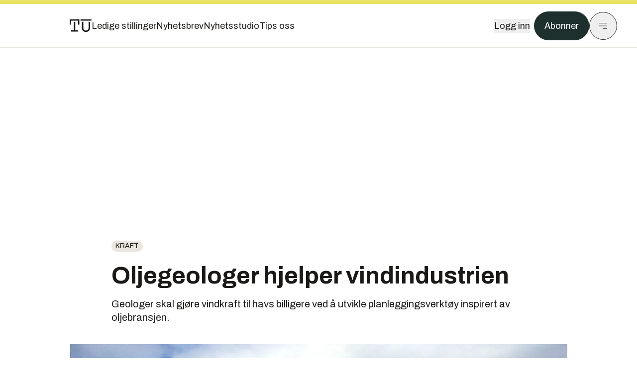

--- FILE ---
content_type: text/html; charset=utf-8
request_url: https://www.tu.no/artikler/oljegeologer-hjelper-vindindustrien/245659
body_size: 54750
content:
<!DOCTYPE html><html lang="no" class="__variable_4ead3b __variable_83925d __variable_988c8c __variable_8a1c07"><head><meta charSet="utf-8"/><meta name="viewport" content="width=device-width, initial-scale=1"/><link rel="preload" as="image" imageSrcSet="https://images.gfx.no/1000x/1744/1744239/desk201201090059385-2_0910191130110_24_29_3360.jpg 1x, https://images.gfx.no/2000x/1744/1744239/desk201201090059385-2_0910191130110_24_29_3360.jpg 2x"/><link rel="preload" as="image" href="https://cdn.sanity.io/images/u73k6zys/production/729968829c1c0db7484c47673796faaade9851df-3500x2335.jpg?w=400&amp;auto=format"/><link rel="stylesheet" href="https://assets.gfx.no/tu-frontend/_next/static/css/ad8b506686709ad1.css" data-precedence="next"/><link rel="stylesheet" href="https://assets.gfx.no/tu-frontend/_next/static/css/2402177b662d0ec0.css" data-precedence="next"/><link rel="stylesheet" href="https://assets.gfx.no/tu-frontend/_next/static/css/67a4a1ba065fdc53.css" data-precedence="next"/><link rel="preload" as="script" fetchPriority="low" href="https://assets.gfx.no/tu-frontend/_next/static/chunks/webpack-c116125f21494521.js"/><script src="https://assets.gfx.no/tu-frontend/_next/static/chunks/87c73c54-e2916cb38764b201.js" async=""></script><script src="https://assets.gfx.no/tu-frontend/_next/static/chunks/8497-e0690acc48da5c43.js" async=""></script><script src="https://assets.gfx.no/tu-frontend/_next/static/chunks/main-app-1659aaff346544a7.js" async=""></script><script src="https://assets.gfx.no/tu-frontend/_next/static/chunks/85582243-4d9cf01885001990.js" async=""></script><script src="https://assets.gfx.no/tu-frontend/_next/static/chunks/4b19d7e0-843f2ec21c98a904.js" async=""></script><script src="https://assets.gfx.no/tu-frontend/_next/static/chunks/0a3fd8ab-147aaef64b786a17.js" async=""></script><script src="https://assets.gfx.no/tu-frontend/_next/static/chunks/6078-22c1e13e246713ba.js" async=""></script><script src="https://assets.gfx.no/tu-frontend/_next/static/chunks/5900-3e989345b39c37fc.js" async=""></script><script src="https://assets.gfx.no/tu-frontend/_next/static/chunks/133-66620f5565f76f04.js" async=""></script><script src="https://assets.gfx.no/tu-frontend/_next/static/chunks/7312-740f45811563dd4d.js" async=""></script><script src="https://assets.gfx.no/tu-frontend/_next/static/chunks/2092-6bbbba2a65792c26.js" async=""></script><script src="https://assets.gfx.no/tu-frontend/_next/static/chunks/2950-f43597bc9c0d7fb7.js" async=""></script><script src="https://assets.gfx.no/tu-frontend/_next/static/chunks/6137-12d1df882f947966.js" async=""></script><script src="https://assets.gfx.no/tu-frontend/_next/static/chunks/2639-1f3ef561bf46f5ad.js" async=""></script><script src="https://assets.gfx.no/tu-frontend/_next/static/chunks/8727-6eee6b04a0560a1e.js" async=""></script><script src="https://assets.gfx.no/tu-frontend/_next/static/chunks/7376-0d26598295935113.js" async=""></script><script src="https://assets.gfx.no/tu-frontend/_next/static/chunks/718-5c627c121122980d.js" async=""></script><script src="https://assets.gfx.no/tu-frontend/_next/static/chunks/1965-83ada154e1a4bdb1.js" async=""></script><script src="https://assets.gfx.no/tu-frontend/_next/static/chunks/7114-27f106f4980586ac.js" async=""></script><script src="https://assets.gfx.no/tu-frontend/_next/static/chunks/987-8d52f7615b593276.js" async=""></script><script src="https://assets.gfx.no/tu-frontend/_next/static/chunks/6807-859aeb7735a8ca27.js" async=""></script><script src="https://assets.gfx.no/tu-frontend/_next/static/chunks/4610-b23ba8e967376681.js" async=""></script><script src="https://assets.gfx.no/tu-frontend/_next/static/chunks/1847-aa34194dcb52571c.js" async=""></script><script src="https://assets.gfx.no/tu-frontend/_next/static/chunks/8006-d03f7a47aad3e55e.js" async=""></script><script src="https://assets.gfx.no/tu-frontend/_next/static/chunks/2329-e2fd01b12f48ad44.js" async=""></script><script src="https://assets.gfx.no/tu-frontend/_next/static/chunks/6059-f4709b50bbd0e5c4.js" async=""></script><script src="https://assets.gfx.no/tu-frontend/_next/static/chunks/4253-58af3a08ef3873f8.js" async=""></script><script src="https://assets.gfx.no/tu-frontend/_next/static/chunks/4433-edf746883da1940d.js" async=""></script><script src="https://assets.gfx.no/tu-frontend/_next/static/chunks/5060-f043edf2eefe0eef.js" async=""></script><script src="https://assets.gfx.no/tu-frontend/_next/static/chunks/app/(main)/(editorial)/artikler/%5Bslug%5D/%5Bid%5D/page-6692411c578a4932.js" async=""></script><script src="https://assets.gfx.no/tu-frontend/_next/static/chunks/app/(main)/layout-c01a0e460496b784.js" async=""></script><script src="https://assets.gfx.no/tu-frontend/_next/static/chunks/app/(special)/layout-402418995f10c71f.js" async=""></script><script src="https://assets.gfx.no/tu-frontend/_next/static/chunks/app/(main)/not-found-e8d9a847231f9e97.js" async=""></script><script id="ebx" async="" src="https://applets.ebxcdn.com/ebx.js"></script><link rel="preload" href="https://cmp.tu.no/unified/wrapperMessagingWithoutDetection.js" as="script"/><link rel="preload" href="https://securepubads.g.doubleclick.net/tag/js/gpt.js" as="script"/><link rel="preload" href="https://code.piano.io/api/tinypass.min.js" as="script"/><link rel="preload" href="https://cdn.cxense.com/cx.js" as="script"/><link rel="preload" href="https://tag.aticdn.net/piano-analytics.js" as="script"/><meta name="next-size-adjust" content=""/><meta name="theme-color" content="#2b2b2b"/><title>Oljegeologer hjelper vindindustrien  | Tu.no</title><meta name="description" content="Geologer skal gjøre vindkraft til havs billigere ved å utvikle planleggingsverktøy inspirert av oljebransjen."/><link rel="manifest" href="/_neste/manifest.json"/><meta name="keywords" content="Kraft,Nyhetsbrev"/><meta name="robots" content="max-image-preview:large"/><meta name="cXenseParse:taxonomy" content="Kraft"/><meta name="cXenseParse:title" content="Oljegeologer hjelper vindindustrien "/><meta name="cXenseParse:articleid" content="245659"/><meta name="cXenseParse:tum-articleType" content="Nyhet"/><meta name="cXenseParse:tum-headline" content="Oljegeologer hjelper vindindustrien "/><meta name="cXenseParse:tum-subHeadline" content="HAVVIND"/><meta property="og:title" content="Oljegeologer hjelper vindindustrien "/><meta property="og:description" content="Geologer skal gjøre vindkraft til havs billigere ved å utvikle planleggingsverktøy inspirert av oljebransjen."/><meta property="og:url" content="https://www.tu.no/artikler/oljegeologer-hjelper-vindindustrien/245659"/><meta property="og:site_name" content="Tu.no"/><meta property="og:image" content="https://images.gfx.no/,1200x/1744/1744239/desk201201090059385-2_0910191130110_24_29_3360.jpg"/><meta property="og:image:width" content="1200"/><meta property="og:image:height" content="676"/><meta property="og:type" content="article"/><meta property="article:published_time" content="2012-05-31T08:37:48.000Z"/><meta property="article:author" content="Øyvind Lie"/><meta name="twitter:card" content="summary_large_image"/><meta name="twitter:title" content="Oljegeologer hjelper vindindustrien "/><meta name="twitter:description" content="Geologer skal gjøre vindkraft til havs billigere ved å utvikle planleggingsverktøy inspirert av oljebransjen."/><meta name="twitter:image" content="https://images.gfx.no/1200x676/1744/1744239/desk201201090059385-2_0910191130110_24_29_3360.jpg"/><link rel="icon" href="/_neste/favicon.ico"/><link rel="apple-touch-icon" href="/_neste/apple-touch-icon.png"/><meta name="sentry-trace" content="e97bab5fa7b7d9feb87265ed2b58c269-f125e410c994260b-0"/><meta name="baggage" content="sentry-environment=production,sentry-release=shff_MRLILJs9Tp9KaX12,sentry-public_key=6a4f838e122341449a6763d3be31652d,sentry-trace_id=e97bab5fa7b7d9feb87265ed2b58c269,sentry-sampled=false"/><script src="https://assets.gfx.no/tu-frontend/_next/static/chunks/polyfills-42372ed130431b0a.js" noModule=""></script></head><body><div hidden=""><!--$--><!--/$--></div><script>((a,b,c,d,e,f,g,h)=>{let i=document.documentElement,j=["light","dark"];function k(b){var c;(Array.isArray(a)?a:[a]).forEach(a=>{let c="class"===a,d=c&&f?e.map(a=>f[a]||a):e;c?(i.classList.remove(...d),i.classList.add(f&&f[b]?f[b]:b)):i.setAttribute(a,b)}),c=b,h&&j.includes(c)&&(i.style.colorScheme=c)}if(d)k(d);else try{let a=localStorage.getItem(b)||c,d=g&&"system"===a?window.matchMedia("(prefers-color-scheme: dark)").matches?"dark":"light":a;k(d)}catch(a){}})("class","theme","system",null,["light","dark"],null,true,true)</script><script>(self.__next_s=self.__next_s||[]).push([0,{"children":"\n          'use strict'\n          function _typeof(t) {\n            return (_typeof =\n              'function' == typeof Symbol && 'symbol' == typeof Symbol.iterator\n              ? function (t) {\n                return typeof t\n              }\n              : function (t) {\n                return t && 'function' == typeof Symbol && t.constructor === Symbol && t !== Symbol.prototype\n                ? 'symbol'\n                : typeof t\n              })(t)\n            }\n            !(function () {\n              var t = function () {\n                var t,\n                e,\n                o = [],\n                n = window,\n                r = n\n                for (; r; ) {\n                  try {\n                    if (r.frames.__tcfapiLocator) {\n                      t = r\n                      break\n                    }\n                  } catch (t) {}\n                  if (r === n.top) break\n                  r = r.parent\n                }\n                t ||\n                (!(function t() {\n                  var e = n.document,\n                  o = !!n.frames.__tcfapiLocator\n                  if (!o)\n                  if (e.body) {\n                    var r = e.createElement('iframe')\n                    ;(r.style.cssText = 'display:none'), (r.name = '__tcfapiLocator'), e.body.appendChild(r)\n                  } else setTimeout(t, 5)\n                  return !o\n                })(),\n                (n.__tcfapi = function () {\n                  for (var t = arguments.length, n = new Array(t), r = 0; r < t; r++) n[r] = arguments[r]\n                  if (!n.length) return o\n                  'setGdprApplies' === n[0]\n                  ? n.length > 3 &&\n                  2 === parseInt(n[1], 10) &&\n                  'boolean' == typeof n[3] &&\n                  ((e = n[3]), 'function' == typeof n[2] && n[2]('set', !0))\n                  : 'ping' === n[0]\n                  ? 'function' == typeof n[2] && n[2]({ gdprApplies: e, cmpLoaded: !1, cmpStatus: 'stub' })\n                  : o.push(n)\n                }),\n                n.addEventListener(\n                  'message',\n                  function (t) {\n                    var e = 'string' == typeof t.data,\n                    o = {}\n                    if (e)\n                    try {\n                  o = JSON.parse(t.data)\n                } catch (t) {}\n                else o = t.data\n                var n = 'object' === _typeof(o) && null !== o ? o.__tcfapiCall : null\n                n &&\n                window.__tcfapi(\n                  n.command,\n                  n.version,\n                  function (o, r) {\n                    var a = { __tcfapiReturn: { returnValue: o, success: r, callId: n.callId } }\n                    t && t.source && t.source.postMessage && t.source.postMessage(e ? JSON.stringify(a) : a, '*')\n                  },\n                  n.parameter\n                  )\n                },\n                !1\n                ))\n              }\n              'undefined' != typeof module ? (module.exports = t) : t()\n            })()        \n            ","id":"sourcepoint-init"}])</script><script>(self.__next_s=self.__next_s||[]).push([0,{"children":"\n          window._sp_queue = []\n          window._sp_ = {\n            config: {\n              accountId: 1952,\n              baseEndpoint: 'https://cmp.tu.no',\n              propertyHref: 'https://www.tu.no',\n              \n              \n              \n              gdpr: {},\n              events: {},\n            },\n          }\n          ","id":"sourcepoint-config"}])</script><header class="relative w-full h-20 sm:h-24 z-[60] print:hidden"><div class="w-full fixed top-0 z-30 h-20 sm:h-24 border-t-8 border-t-site-brand-darker border-b border-b-brandNeutral-100 dark:border-b-brandStone-700 text-brandNeutral-900 dark:text-brandNeutral-100 bg-white dark:bg-brandNeutral-900"><nav class="fixed top-0 right-0 h-[100dvh] transform transition-transform duration-300 ease-in-out z-40 w-full sm:w-[500px] print:hidden mt-2 bg-site-brand dark:bg-brandStone-800 text-brandNeutral-900 dark:text-brandNeutral-100 translate-x-full"><div class="p-4 pb-10 lg:p-10 pt-0 mt-24 sm:mt-28 flex flex-col gap-10 overflow-y-auto no-scrollbar h-[calc(100dvh-6rem-0.5rem)] sm:h-[calc(100dvh-7rem-0.5rem)]"><form class="w-full" action="/sok"><div class="relative w-full"><input type="search" placeholder="Søk" class="w-full h-14 pl-4 pr-10 text-base border outline-none transition-colors mt-px border-black dark:border-brandNeutral-100 bg-site-brand dark:dark:bg-brandStone-800 text-brandNeutral-900 dark:text-brandNeutral-100 placeholder:text-brandNeutral-900 dark:placeholder:text-brandNeutral-100 hover:shadow-[0_0_0_1px_black] dark:hover:shadow-[0_0_0_1px_#E9E7E0] focus:shadow-[0_0_0_1px_black] dark:focus:shadow-[0_0_0_1px_#E9E7E0]" name="query"/><button type="submit" title="Søk" class="absolute inset-y-0 right-3 flex items-center justify-center"><svg class="w-6 h-6"><use href="/_next/static/svg-assets/sprite.62b548cb69b6977dc9ebc70fd7d8699d.svg#magnifying-glass"></use></svg></button><input type="hidden" name="sortBy" value="date"/></div></form><div class="flex xl:hidden flex-col gap-6 text-xl font-light"><a href="https://tekjobb.no/?utm_source=tu.no&amp;utm_medium=menu" class="hover:underline"><span class="relative inline-block">Ledige stillinger</span></a><a href="https://abonnement.tumedia.no/nyhetsbrev?utm_source=tu.no&amp;utm_medium=menu" class="hover:underline"><span class="relative inline-block">Nyhetsbrev</span></a><a class="hover:underline" href="/nyhetsstudio"><span class="relative inline-block">Nyhetsstudio</span></a><a class="hover:underline" href="mailto:nettdesk@tu.no"><span class="relative inline-block">Tips oss</span></a></div><div class="border-t border-brandNeutral-900 dark:border-brandNeutral-100" data-orientation="vertical"><div data-state="closed" data-orientation="vertical" class="border-b border-brandNeutral-900 dark:border-brandNeutral-100"><h3 data-orientation="vertical" data-state="closed" class="flex"><button type="button" aria-controls="radix-_R_9h6braivb_" aria-expanded="false" data-state="closed" data-orientation="vertical" id="radix-_R_1h6braivb_" class="flex flex-1 items-center justify-between py-4 font-medium transition-all hover:underline [&amp;[data-state=open]&gt;svg]:rotate-180 font-mono text-xs" data-radix-collection-item="">Nyheter<svg xmlns="http://www.w3.org/2000/svg" width="24" height="24" viewBox="0 0 24 24" fill="none" stroke="currentColor" stroke-width="2" stroke-linecap="round" stroke-linejoin="round" class="lucide lucide-chevron-down h-4 w-4 shrink-0 transition-transform duration-200"><path d="m6 9 6 6 6-6"></path></svg></button></h3><div data-state="closed" id="radix-_R_9h6braivb_" hidden="" role="region" aria-labelledby="radix-_R_1h6braivb_" data-orientation="vertical" class="overflow-hidden text-sm transition-all data-[state=closed]:animate-accordion-up data-[state=open]:animate-accordion-down" style="--radix-accordion-content-height:var(--radix-collapsible-content-height);--radix-accordion-content-width:var(--radix-collapsible-content-width)"></div></div><div data-state="closed" data-orientation="vertical" class="border-b border-brandNeutral-900 dark:border-brandNeutral-100"><h3 data-orientation="vertical" data-state="closed" class="flex"><button type="button" aria-controls="radix-_R_ah6braivb_" aria-expanded="false" data-state="closed" data-orientation="vertical" id="radix-_R_2h6braivb_" class="flex flex-1 items-center justify-between py-4 font-medium transition-all hover:underline [&amp;[data-state=open]&gt;svg]:rotate-180 font-mono text-xs" data-radix-collection-item="">Meninger<svg xmlns="http://www.w3.org/2000/svg" width="24" height="24" viewBox="0 0 24 24" fill="none" stroke="currentColor" stroke-width="2" stroke-linecap="round" stroke-linejoin="round" class="lucide lucide-chevron-down h-4 w-4 shrink-0 transition-transform duration-200"><path d="m6 9 6 6 6-6"></path></svg></button></h3><div data-state="closed" id="radix-_R_ah6braivb_" hidden="" role="region" aria-labelledby="radix-_R_2h6braivb_" data-orientation="vertical" class="overflow-hidden text-sm transition-all data-[state=closed]:animate-accordion-up data-[state=open]:animate-accordion-down" style="--radix-accordion-content-height:var(--radix-collapsible-content-height);--radix-accordion-content-width:var(--radix-collapsible-content-width)"></div></div><div data-state="closed" data-orientation="vertical" class="border-b border-brandNeutral-900 dark:border-brandNeutral-100"><h3 data-orientation="vertical" data-state="closed" class="flex"><button type="button" aria-controls="radix-_R_bh6braivb_" aria-expanded="false" data-state="closed" data-orientation="vertical" id="radix-_R_3h6braivb_" class="flex flex-1 items-center justify-between py-4 font-medium transition-all hover:underline [&amp;[data-state=open]&gt;svg]:rotate-180 font-mono text-xs" data-radix-collection-item="">Tjenester<svg xmlns="http://www.w3.org/2000/svg" width="24" height="24" viewBox="0 0 24 24" fill="none" stroke="currentColor" stroke-width="2" stroke-linecap="round" stroke-linejoin="round" class="lucide lucide-chevron-down h-4 w-4 shrink-0 transition-transform duration-200"><path d="m6 9 6 6 6-6"></path></svg></button></h3><div data-state="closed" id="radix-_R_bh6braivb_" hidden="" role="region" aria-labelledby="radix-_R_3h6braivb_" data-orientation="vertical" class="overflow-hidden text-sm transition-all data-[state=closed]:animate-accordion-up data-[state=open]:animate-accordion-down" style="--radix-accordion-content-height:var(--radix-collapsible-content-height);--radix-accordion-content-width:var(--radix-collapsible-content-width)"></div></div><div data-state="closed" data-orientation="vertical" class="border-b border-brandNeutral-900 dark:border-brandNeutral-100"><h3 data-orientation="vertical" data-state="closed" class="flex"><button type="button" aria-controls="radix-_R_ch6braivb_" aria-expanded="false" data-state="closed" data-orientation="vertical" id="radix-_R_4h6braivb_" class="flex flex-1 items-center justify-between py-4 font-medium transition-all hover:underline [&amp;[data-state=open]&gt;svg]:rotate-180 font-mono text-xs" data-radix-collection-item="">Info og kontakt<svg xmlns="http://www.w3.org/2000/svg" width="24" height="24" viewBox="0 0 24 24" fill="none" stroke="currentColor" stroke-width="2" stroke-linecap="round" stroke-linejoin="round" class="lucide lucide-chevron-down h-4 w-4 shrink-0 transition-transform duration-200"><path d="m6 9 6 6 6-6"></path></svg></button></h3><div data-state="closed" id="radix-_R_ch6braivb_" hidden="" role="region" aria-labelledby="radix-_R_4h6braivb_" data-orientation="vertical" class="overflow-hidden text-sm transition-all data-[state=closed]:animate-accordion-up data-[state=open]:animate-accordion-down" style="--radix-accordion-content-height:var(--radix-collapsible-content-height);--radix-accordion-content-width:var(--radix-collapsible-content-width)"></div></div></div></div></nav><div class="absolute top-0 left-0 w-full"><div class="[@media(max-width:1032px)]:px-4 px-0 py-4 flex items-center mx-auto max-w-body-outer h-18 sm:h-22 sm:text-lg gap-16"><div class="z-40"><a aria-label="Gå til forsiden" href="/"><div><svg class="w-[44px] h-[32px]"><use href="/_next/static/svg-assets/sprite.62b548cb69b6977dc9ebc70fd7d8699d.svg#tu-logo"></use></svg></div></a></div><div class="h-8 gap-8 hidden xl:flex flex-wrap items-center"><a href="https://tekjobb.no/?utm_source=tu.no&amp;utm_medium=header" class="hover:underline relative inline-block"><span>Ledige stillinger</span></a><a href="https://abonnement.tumedia.no/nyhetsbrev?utm_source=tu.no&amp;utm_medium=header" class="hover:underline relative inline-block"><span>Nyhetsbrev</span></a><a href="/nyhetsstudio" class="hover:underline relative inline-block"><span>Nyhetsstudio</span></a><a href="mailto:nettdesk@tu.no" class="hover:underline relative inline-block"><span>Tips oss</span></a></div><div class="flex items-center gap-2 z-40 absolute right-4 lg:right-10"><button class="hover:underline mr-2" aria-label="Logg inn"><span>Logg inn</span></button><a href="https://abonnement.tumedia.no/bestill?utm_source=tu.no&amp;utm_medium=header&amp;redirectUri=https://www.tu.no/artikler/oljegeologer-hjelper-vindindustrien/245659" class="px-5 py-3 sm:py-3.5 text-white items-center text-sm sm:text-lg rounded-full transition-all border bg-brandTeal-900 border-brandTeal-900 hover:bg-transparent hover:text-brandNeutral-900 hover:border-brandNeutral-900 dark:bg-brandTeal-700 dark:border-brandTeal-700 dark:hover:text-white dark:hover:border-white">Abonner</a><button class="w-11 h-11 sm:w-14 sm:h-14 flex items-center justify-center rounded-full border border-solid border-brandNeutral-900 dark:border-brandNeutral-100" aria-label="Meny"><svg class="w-5 h-5"><use href="/_next/static/svg-assets/sprite.62b548cb69b6977dc9ebc70fd7d8699d.svg#menu"></use></svg></button></div></div></div></div></header><main class="bg-white dark:bg-brandNeutral-900 pb-6"><div class="max-w-body-outer mx-auto relative text-lg leading-normal"><div class="page-ad mt-0 pt-4 hidden lg:flex lg:h-[320px]"> <div class="banner-inset"><div class="banner-wrapper"><div class="banner-content" id="brandBoardTop"></div></div></div></div><div class="relative"><div class="absolute -left-6 top-0 h-full -translate-x-full z-20"><div class="sticky right-0 top-24"><div class="page-ad hidden 2xl:flex"> <div class="banner-inset"><div class="banner-wrapper"><div class="banner-content" id="skyscraperLeft"></div></div></div></div><div class="page-ad hidden 2xl:flex"> <div class="banner-inset"><div class="banner-wrapper"><div class="banner-content" id="netBoardLeft"></div></div></div></div></div></div><div class="absolute -right-6 top-0 h-full translate-x-full z-20"><div class="sticky left-0 top-24"><div class="page-ad hidden 2xl:flex mt-4"> <div class="banner-inset"><div class="banner-wrapper"><div class="banner-content" id="skyscraperRight"></div></div></div></div><div class="page-ad hidden 2xl:flex mt-4"> <div class="banner-inset"><div class="banner-wrapper"><div class="banner-content" id="netBoardRight"></div></div></div></div></div></div><div class="pb-8 px-4 md:px-0 relative"><div class="text-left text-pretty break-words max-w-lead mx-auto mb-10 pt-12 relative"><a class="inline-block uppercase px-2 py-1 rounded-full text-sm leading-none hover:underline whitespace-nowrap text-brandNeutral-900 bg-brandNeutral-100 dark:bg-brandStone-300 mb-6" href="/emne/kraft">Kraft</a><h1 class="text-3.25xl sm:text-5xl leading-[1.1] mb-5 font-bold">Oljegeologer hjelper vindindustrien </h1><p class="text-xl leading-snug mb-8">Geologer skal gjøre vindkraft til havs billigere ved å utvikle planleggingsverktøy inspirert av oljebransjen.</p></div><div class="relative z-10 mb-6"><div id="topImage" class="-mx-4 md:mx-0"><img class="max-h-[inherit] " src="https://images.gfx.no/1000x/1744/1744239/desk201201090059385-2_0910191130110_24_29_3360.jpg" srcSet="https://images.gfx.no/1000x/1744/1744239/desk201201090059385-2_0910191130110_24_29_3360.jpg 1x, https://images.gfx.no/2000x/1744/1744239/desk201201090059385-2_0910191130110_24_29_3360.jpg 2x" alt="" loading="eager"/></div></div><div class="max-w-body text-sm mx-auto mb-6 pb-6 border-b border-b-brandNeutral-900 dark:border-b-brandNeutral-100"><div class="flex gap-x-3 "><div class="relative"><div><button class="inline-flex items-center justify-center gap-2 rounded-full text-sm font-sans ring-offset-white transition-colors focus-visible:outline-none focus-visible:ring-2 focus-visible:ring-neutral-950 focus-visible:ring-offset-2 disabled:pointer-events-none disabled:opacity-50 [&amp;_svg]:pointer-events-none [&amp;_svg]:shrink-0 dark:ring-offset-neutral-950 dark:focus-visible:ring-neutral-300 border border-solid border-brandNeutral-900 bg-transparent text-brandNeutral-900 hover:bg-site-brand-darker dark:bg-brandNeutral-900 dark:text-white dark:border-brandNeutral-100 dark:hover:border-brandNeutral-900 dark:hover:text-brandNeutral-900 py-3 px-4"><svg class="w-4 h-4" stroke-width="1.5"><use href="/_next/static/svg-assets/sprite.62b548cb69b6977dc9ebc70fd7d8699d.svg#share"></use></svg> <span class="mt-0.5">Del</span></button></div><input type="text" class="h-[1px] w-[1px] absolute z-10 top-0 opacity-0"/></div><a href="#comments-245659"><button class="inline-flex items-center justify-center gap-2 rounded-full text-sm font-sans ring-offset-white transition-colors focus-visible:outline-none focus-visible:ring-2 focus-visible:ring-neutral-950 focus-visible:ring-offset-2 disabled:pointer-events-none disabled:opacity-50 [&amp;_svg]:pointer-events-none [&amp;_svg]:shrink-0 dark:ring-offset-neutral-950 dark:focus-visible:ring-neutral-300 border border-solid border-brandNeutral-900 bg-transparent text-brandNeutral-900 hover:bg-site-brand-darker dark:bg-brandNeutral-900 dark:text-white dark:border-brandNeutral-100 dark:hover:border-brandNeutral-900 dark:hover:text-brandNeutral-900 py-3 px-4"><svg class="w-4 h-4" stroke-width="1.5"><use href="/_next/static/svg-assets/sprite.62b548cb69b6977dc9ebc70fd7d8699d.svg#debate"></use></svg>Kommenter</button></a></div><div class="flex justify-center mt-6 font-bold flex-col"><div class="flex items-center mb-4"><a href="/forfattere/272519" class="block w-8 h-8 rounded-full mr-2 overflow-hidden"><img width="32" height="32" class=" " src="https://images.gfx.no/32x32/1828/1828409/84.jpg" srcSet="https://images.gfx.no/32x32/1828/1828409/84.jpg 1x, https://images.gfx.no/64x64/1828/1828409/84.jpg 2x" alt="Øyvind Lie" loading="lazy"/></a><a href="/forfattere/272519"><span class="hover:underline mr-1">Øyvind Lie</span></a><span class="font-normal">–  Journalist</span></div></div><div>31. mai 2012 - 10:37 </div></div><div class="page-ad flex md:!hidden"> <div class="banner-inset"><div class="banner-wrapper"><div class="banner-content" id="brandBoardTopMobile"></div></div></div></div><div id="article-wrapper-245659"><div class="mx-auto "><div class="max-w-body mx-auto"></div><div class="article article-wrapper"><div class="bg-brandNeutral-100 p-6 rounded-3xl font-sans mt-10 overflow-hidden dark:bg-brandStone-700 dark:text-brandNeutral-100 relative mb-6 max-w-body mx-auto max-h-64"><div class="mb-14"><div class="factbox"><h4> </h4><p> </p>

<h4> </h4><p> </p></div></div><div class="absolute bottom-0 left-0 w-full h-32 pointer-events-none bg-gradient-to-b from-transparent to-brandNeutral-100 dark:bg-gradient-to-b dark:from-transparent dark:to-brandStone-700"><button class="inline-flex items-center justify-center gap-2 rounded-full text-sm font-sans ring-offset-white transition-colors focus-visible:outline-none focus-visible:ring-2 focus-visible:ring-neutral-950 focus-visible:ring-offset-2 disabled:pointer-events-none disabled:opacity-50 [&amp;_svg]:pointer-events-none [&amp;_svg]:shrink-0 dark:ring-offset-neutral-950 dark:focus-visible:ring-neutral-300 border border-solid border-brandNeutral-900 text-brandNeutral-900 hover:bg-site-brand-darker dark:text-white dark:border-brandNeutral-100 dark:hover:border-brandNeutral-900 dark:hover:text-brandNeutral-900 py-3 px-4 absolute pointer-events-auto left-6 bottom-6 bg-brandNeutral-100 dark:bg-brandStone-700">Vis mer</button></div></div><p>I likhet med oljeindustrien må havvindbransjen håndtere og utnytte data fra så vel meteorologiske og oseanografiske, som biologiske og geologiske undersøkelser.</p><p><strong>Men vindindustrien mangler gode metoder og verktøy for dette, forteller forskningsleder Jan Tveranger ved Senter for integrert petroleumsforskning (Uni CIPR).</strong></p><div class="clear-both"><div class="page-ad"> <div class="banner-inset"><div class="banner-wrapper"><div class="banner-content" id="netBoard-2"></div></div></div></div></div><p>– En felles plattform for beskrivelse, planlegging og konsekvensanalyser som integrerer informasjon fra alle fagdisipliner som er involvert, gir et helhetlig bilde av samspillet mellom alle miljøparametrene og de planlagte installasjonene. Denne bruken av felles modeller har vist seg som en svært effektiv måte for å organisere, analysere og formidle data mellom ulike spesialistgrupper i petroleumsbransjen, sier Tveranger.</p><p>Slike planleggingsverktøy blir viktige for å kutte installasjonskostnadene og øke lønnsomheten i vindprosjekter, mener forskningslederen.</p><p><strong>Les også:  <a href="internal:/article/133882" id="_6dae15da-b945-4f99-9a37-25638f1f52e7">Fikk konsesjon for vind-pilot</a></strong></p><h2 class="mb-6">Får støtte</h2><p>Utviklingen av den felles plattformen og analyseverktøyet for miljøparametre er en del av et innovasjonsprosjekt som får støtte fra Forsk­ningsrådets Renergi-program.</p><p><strong>Målet er å effektivisere planlegging, design og installasjon av havbunnsfundamenter for vindturbiner.</strong></p><p>Prosjektet har en kostnadsramme på 14 millioner kroner. Resultatene vil være klar sommeren 2013.</p><p><strong>Den planlagte vindparken Havsul på Mørekysten, eid av Vestavind Offshore, skal bli testområde for å demonstrere praktisk bruk av den nye teknologien.</strong></p><div class="my-6 clear-both"><div class="max-w-body-outer ad-wrapper"><div class="inner"><span class="ad-label flex justify-center pb-1 text-xs uppercase">Artikkelen fortsetter etter annonsen</span><a href="/brandstory/nito/brandstory-ble-fra-stja-let-gode-i-ar-beids-av-ta-len/565072?utm_source=tu.no&amp;utm_medium=articles_inline&amp;utm_content=brandstory" target="_parent" class="!no-underline text-site-color-black"><div><div class="flex bg-white flex-col relative group border-default"><div class="flex justify-between h-12 nativeAdDatas-center items-center px-2 sm:px-4"><div class="group-hover:underline no-underline text-lg uppercase font-bold">annonse</div><div class="p-1 justify-end"><div class="h-10 m-auto relative flex items-center justify-end max-w-[80px]"><img class="max-h-[inherit] max-h-full" src="https://images.gfx.no/80x/2862/2862833/NITO_Logo_Primaer_Morkgronn%2520(1).png" srcSet="https://images.gfx.no/80x/2862/2862833/NITO_Logo_Primaer_Morkgronn%2520(1).png 1x, https://images.gfx.no/160x/2862/2862833/NITO_Logo_Primaer_Morkgronn%2520(1).png 2x" alt="NITO " loading="lazy"/></div></div></div><div class="w-full relative"><div class="overflow-hidden photo "><img src="https://images.gfx.no/cx0,cy101,cw1920,ch640,2000x/2902/2902015/Avtalebrudd_NT_14366_Foto_Luca_Kleve_Ruud.jpg" alt="" width="1000" height="333" loading="lazy" class="transition-transform duration-700 ease-in-out group-hover:scale-[1.02] will-change-transform"/></div></div><div class="group-hover:underline no-underline mt-2 mb-3 mx-2 md:m-3"><div class="font-bold text-2xl">Ble fra­stjå­­­let gode i ar­­­beids­­­av­ta­­­len</div></div></div></div></a></div></div></div><p><strong>Les også:  <a href="internal:/article/115816" id="_281dc4da-8384-40f5-a98f-da2c91e0bf9d">– Pilotparker kan bli sovepute</a></strong></p><h2 class="mb-6">Forhindrer problemer</h2><p>Eksisterende vindkraftverk til havs er stort sett blitt bygget i områder med enkle, relativt ens­artede bunnforhold.</p><p>Derfor eksisterer det heller ingen prosedyrer for hvordan man skal håndtere utbygging av vindkraftverk i områder med kompleks havbunnsgeologi, diskontinuerlig dekke av løsmasser og store variasjoner i vanndyp, ifølge Tveranger.</p><p><strong>Dette kan forårsake betydelige problemer under installasjonen dersom ankringsdesignet for turbintårnet ikke er tilpasset de lokale bunnforholdene.</strong></p><p>Miljøbeskrivelsen skal danne grunnlaget for både valg av design og plassering av turbiner og tårn.</p><p><strong>Les også:</strong></p><p><strong> <a href="internal:/article/116207" id="_a6376b27-3b1b-4b7e-81e3-920a651eebdb">– Norge har et forsprang på flytende vind</a> </strong></p><div class="clear-both"><div class="page-ad"> <div class="banner-inset"><div class="banner-wrapper"><div class="banner-content" id="netBoard-18"></div></div></div></div></div><p><strong><a href="internal:/article/131092" id="_7ca83acf-2088-4334-9920-5e230e7184f2">Vil bygge gasskraftverk til havs</a></strong></p><p><strong><a href="internal:/article/126245" id="_46435c37-7910-41bd-ae92-11d07c46ced7">Her kan du bli vindtekniker</a></strong></p><p><strong><a href="internal:/article/116014" id="_56b35eb6-7972-46d5-974a-260af1b98633">Her planlegges innlandets første vindpark</a> </strong></p></div></div></div><div class="max-w-body mx-auto"><div class="border-t border-brandNeutral-900 dark:border-brandStone-300 pt-6 my-6 max-w-body mx-auto"><div class="flex flex-wrap gap-2"><a class="inline-block uppercase px-2 py-1 rounded-full text-sm leading-none hover:underline whitespace-nowrap text-brandNeutral-900 bg-brandNeutral-100 dark:bg-brandStone-300" href="/emne/kraft">Kraft</a><a class="inline-block uppercase px-2 py-1 rounded-full text-sm leading-none hover:underline whitespace-nowrap text-brandNeutral-900 bg-brandNeutral-100 dark:bg-brandStone-300" href="/emne/nyhetsbrev">Nyhetsbrev</a></div></div><div class="flex gap-x-3 mt-5"><div class="relative"><div><button class="inline-flex items-center justify-center gap-2 rounded-full text-sm font-sans ring-offset-white transition-colors focus-visible:outline-none focus-visible:ring-2 focus-visible:ring-neutral-950 focus-visible:ring-offset-2 disabled:pointer-events-none disabled:opacity-50 [&amp;_svg]:pointer-events-none [&amp;_svg]:shrink-0 dark:ring-offset-neutral-950 dark:focus-visible:ring-neutral-300 border border-solid border-brandNeutral-900 bg-transparent text-brandNeutral-900 hover:bg-site-brand-darker dark:bg-brandNeutral-900 dark:text-white dark:border-brandNeutral-100 dark:hover:border-brandNeutral-900 dark:hover:text-brandNeutral-900 py-3 px-4"><svg class="w-4 h-4" stroke-width="1.5"><use href="/_next/static/svg-assets/sprite.62b548cb69b6977dc9ebc70fd7d8699d.svg#share"></use></svg> <span class="mt-0.5">Del</span></button></div><input type="text" class="h-[1px] w-[1px] absolute z-10 top-0 opacity-0"/></div></div><div class="max-w-body mx-auto my-6" id="comments-245659"><div class="text-xl md:text-3xl mb-2 font-bold">Kommentarer</div><div class="text-base py-2 px-3 bg-brandStone-100 dark:bg-brandStone-700">Du må være innlogget hos Ifrågasätt for å kommentere. Bruk BankID for automatisk oppretting av brukerkonto. Du kan kommentere under fullt navn eller med kallenavn.</div><div id="ifragasatt-245659"></div></div></div></div><div><div class="page-ad"> <div class="banner-inset"><div class="banner-wrapper"><div class="banner-content" id="nativeArticle"></div></div></div></div></div><!--$?--><template id="B:0"></template><!--/$--></div><div class="page-ad"> <div class="banner-inset"><div class="banner-wrapper"><div class="banner-content" id="brandBoardBottom"></div></div></div></div></div><!--$--><!--/$--></main><footer class="bg-brandTeal-900 dark:bg-brandNeutral-950 text-white text-lg font-sans leading-snug py-10 px-4"><div class="max-w-body-outer mx-auto"><div class="flex items-center justify-between mb-8"><a class="text-site-color hover:underline mr-10" aria-label="Gå til forsiden" href="/"><svg class="text-site-brand-darker h-14 w-20"><use href="/_next/static/svg-assets/sprite.62b548cb69b6977dc9ebc70fd7d8699d.svg#tu-logo"></use></svg></a><a href="mailto:nettdesk@tu.no" class="inline-flex items-center justify-center gap-2 rounded-full font-sans ring-offset-white transition-colors focus-visible:outline-none focus-visible:ring-2 focus-visible:ring-neutral-950 focus-visible:ring-offset-2 disabled:pointer-events-none disabled:opacity-50 [&amp;_svg]:pointer-events-none [&amp;_svg]:shrink-0 dark:ring-offset-neutral-950 dark:focus-visible:ring-neutral-300 border border-solid bg-transparent hover:bg-site-brand-darker dark:bg-brandNeutral-900 dark:text-white dark:border-brandNeutral-100 dark:hover:border-brandNeutral-900 dark:hover:text-brandNeutral-900 py-3 px-4 text-lg text-white border-white hover:border-site-brand-darker hover:text-black">Tips oss</a></div><div class="border-t border-white pt-6 grid gap-4 md:gap-6 md:grid-cols-3"><div><div><p class="text-xs text-white/80 mb-2 font-mono">Ansvarlig redaktør</p><p><a href="mailto:kristina@tumedia.no" class="hover:text-site-brand">Kristina Fritsvold Nilsen</a></p></div><div class="mt-8 mb-6"><p class="text-xs text-white/80 mt-4 mb-2 font-mono">Nyhetsredaktør</p><p><a href="mailto:tor@tu.no" class="hover:text-site-brand">Tor M. Nondal</a></p></div></div><div><ul class="space-y-4"><li><a class="hover:text-site-brand" href="/rss">RSS-feed forside</a></li><li><a href="https://www.facebook.com/tekniskukeblad" class="hover:text-site-brand" target="_blank" rel="noopener noreferrer" aria-label="Følg oss på facebook">Facebook</a></li><li><a href="https://www.linkedin.com/company/teknisk-ukeblad" class="hover:text-site-brand" target="_blank" rel="noopener noreferrer" aria-label="Følg oss på linkedin">Linkedin</a></li><li><a href="https://bsky.app/profile/tu.no" class="hover:text-site-brand" target="_blank" rel="noopener noreferrer" aria-label="Følg oss på bsky">Bsky</a></li></ul></div><div><ul class="space-y-4"><li><a href="https://abonnement.tumedia.no/nyhetsbrev?utm_source=tu.no&amp;utm_medium=footer" class="hover:text-site-brand">Nyhetsbrev</a></li><li><button class="cursor-pointer hover:text-site-brand">Samtykkeinnstillinger</button></li><li><a href="https://abonnement.tumedia.no/brukeravtale" class="hover:text-site-brand" target="_blank" rel="noopener noreferrer">Vilkår og bruksbetingelser</a></li><li><a href="https://www.tumedia.no/kunstig-intelligens" class="hover:text-site-brand" target="_blank" rel="noopener noreferrer">KI-retningslinjer</a></li></ul></div></div><p class="mt-8">All journalistikk er basert på<!-- --> <a href="https://presse.no/Etisk-regelverk/Vaer-Varsom-plakaten" class="underline hover:text-site-brand">Vær varsom-plakaten</a> <!-- -->og<!-- --> <a href="https://presse.no/Etisk-regelverk/Redaktoerplakaten" class="underline hover:text-site-brand">Redaktørplakaten</a></p><div class="mt-8 space-y-4 border-t border-white"><div data-orientation="vertical"><div data-state="closed" data-orientation="vertical" class="border-b"><h3 data-orientation="vertical" data-state="closed" class="flex"><button type="button" aria-controls="radix-_R_1cibraivb_" aria-expanded="false" data-state="closed" data-orientation="vertical" id="radix-_R_cibraivb_" class="flex flex-1 items-center justify-between py-4 font-medium transition-all [&amp;[data-state=open]&gt;svg]:rotate-180 hover:text-site-brand hover:no-underline" data-radix-collection-item="">Abonnement<svg xmlns="http://www.w3.org/2000/svg" width="24" height="24" viewBox="0 0 24 24" fill="none" stroke="currentColor" stroke-width="2" stroke-linecap="round" stroke-linejoin="round" class="lucide lucide-chevron-down h-4 w-4 shrink-0 transition-transform duration-200"><path d="m6 9 6 6 6-6"></path></svg></button></h3><div data-state="closed" id="radix-_R_1cibraivb_" hidden="" role="region" aria-labelledby="radix-_R_cibraivb_" data-orientation="vertical" class="overflow-hidden text-sm transition-all data-[state=closed]:animate-accordion-up data-[state=open]:animate-accordion-down" style="--radix-accordion-content-height:var(--radix-collapsible-content-height);--radix-accordion-content-width:var(--radix-collapsible-content-width)"></div></div><div data-state="closed" data-orientation="vertical" class="border-b"><h3 data-orientation="vertical" data-state="closed" class="flex"><button type="button" aria-controls="radix-_R_1kibraivb_" aria-expanded="false" data-state="closed" data-orientation="vertical" id="radix-_R_kibraivb_" class="flex flex-1 items-center justify-between py-4 font-medium transition-all [&amp;[data-state=open]&gt;svg]:rotate-180 hover:text-site-brand hover:no-underline" data-radix-collection-item="">Kontakt<svg xmlns="http://www.w3.org/2000/svg" width="24" height="24" viewBox="0 0 24 24" fill="none" stroke="currentColor" stroke-width="2" stroke-linecap="round" stroke-linejoin="round" class="lucide lucide-chevron-down h-4 w-4 shrink-0 transition-transform duration-200"><path d="m6 9 6 6 6-6"></path></svg></button></h3><div data-state="closed" id="radix-_R_1kibraivb_" hidden="" role="region" aria-labelledby="radix-_R_kibraivb_" data-orientation="vertical" class="overflow-hidden text-sm transition-all data-[state=closed]:animate-accordion-up data-[state=open]:animate-accordion-down" style="--radix-accordion-content-height:var(--radix-collapsible-content-height);--radix-accordion-content-width:var(--radix-collapsible-content-width)"></div></div></div></div><div class="mt-10 md:pb-6 text-sm text-white flex justify-between items-center flex-wrap gap-8"><p>© 1995-<!-- -->2026<!-- --> <a href="https://www.tumedia.no/?utm_source=tu.no&amp;utm_medium=footer" class="underline font-semibold hover:text-site-brand">Teknisk Ukeblad Media AS</a></p><svg class="w-32 h-7"><use href="/_next/static/svg-assets/sprite.62b548cb69b6977dc9ebc70fd7d8699d.svg#tumedia-logo"></use></svg></div></div></footer><div id="piano-experience-bottom" class="sticky bottom-0 left-0 z-50 w-full"></div><noscript><img height="1" width="1" style="display:none" alt="" src="https://px.ads.linkedin.com/collect/?pid=5419809&amp;fmt=gif"/></noscript><script>requestAnimationFrame(function(){$RT=performance.now()});</script><script src="https://assets.gfx.no/tu-frontend/_next/static/chunks/webpack-c116125f21494521.js" id="_R_" async=""></script><div hidden id="S:0"><div class="bg-brandStone-100 dark:bg-brandNeutral-950 relative my-6 py-4 sm:py-6 px-4 lg:px-6 lg:w-screen lg:ml-[-50vw] lg:left-1/2"><div class="max-w-body-outer mx-auto sm:mt-2"><a href="https://tekjobb.no/stillinger?utm_source=tu.no&amp;utm_medium=articles_inline&amp;utm_content=carousel_top" target="_blank" rel="noopener noreferrer" class="flex py-2 sm:py-3 items-center justify-between group"><svg class="w-24 sm:w-32 h-7"><use href="/_next/static/svg-assets/sprite.62b548cb69b6977dc9ebc70fd7d8699d.svg#tekjobb-logo"></use></svg><div class="flex items-center justify-end"><span class="text-sm sm:text-base font-semibold mr-2 group-hover:underline">Se flere jobber</span></div></a><a href="https://tekjobb.no/fra-usikker-student-til-ombruksraadgiver?utm_source=tu.no&amp;utm_medium=articles_inline&amp;utm_content=carousel_article_featured" class="block group text-brandNeutral-900" target="_blank" rel="noopener noreferrer"><div class="flex bg-white dark:bg-brandStone-100"><div class="flex flex-col justify-center w-[66%] py-2 px-4 sm:py-3 sm:px-10"><div class="text-xl leading-6 md:text-3.25xl font-serif font-light md:leading-9 mb-2 sm:mb-4 group-hover:underline">Fra usikker student til ombruksrådgiver i bærekraftig byggebransje!</div><div class="flex items-center"><span class="text-sm font-semibold font-sans mr-3 group-hover:underline">Les mer</span></div></div><div class="w-[34%] flex items-center"><img class="object-cover h-full w-full" src="https://cdn.sanity.io/images/u73k6zys/production/729968829c1c0db7484c47673796faaade9851df-3500x2335.jpg?w=400&amp;auto=format" alt="Fra usikker student til ombruksrådgiver i bærekraftig byggebransje!"/></div></div></a><div class="relative py-4 overflow-hidden"><div class="flex text-brandNeutral-900"><div class="flex-[0_0_40%] sm:flex-[0_0_30%] md:flex-[0_0_22%]"><div class="pr-4 flex"><a href="https://tekjobb.no/stillinger/spesialist-biogass-uEvGvi8?utm_source=tu.no&amp;utm_medium=articles_inline&amp;utm_content=carousel_featured" target="_blank" rel="noopener noreferrer" class="block rounded bg-white dark:bg-brandStone-100 relative group w-full"><div class="w-full flex items-center justify-center"><div class="w-48 h-24 sm:h-32 flex items-center bg-white dark:bg-brandStone-100 justify-center"><img class="max-w-[80%] h-auto max-h-16" loading="lazy" src="https://cdn.sanity.io/images/u73k6zys/production/868642ca9f39096a843ac772f21c8f237c7ff004-282x100.png?w=192&amp;h=100&amp;q=75&amp;fit=clip&amp;auto=format" alt="COWI AS"/></div></div><div class="px-2 group-hover:underline break-words text-sm font-semibold text-center border-t border-t-brandStone-200 h-32 flex items-center justify-center">Spesialist biogass</div></a></div></div><div class="flex-[0_0_40%] sm:flex-[0_0_30%] md:flex-[0_0_22%]"><div class="pr-4 flex"><a href="https://tekjobb.no/stillinger/senior-geotekniker-WobvJ0z?utm_source=tu.no&amp;utm_medium=articles_inline&amp;utm_content=carousel_featured" target="_blank" rel="noopener noreferrer" class="block rounded bg-white dark:bg-brandStone-100 relative group w-full"><div class="w-full flex items-center justify-center"><div class="w-48 h-24 sm:h-32 flex items-center bg-white dark:bg-brandStone-100 justify-center"><img class="max-w-[80%] h-auto max-h-16" loading="lazy" src="https://cdn.sanity.io/images/u73k6zys/production/007ba5748a2a0a1a89da5518d9f1a27c8d311833-4346x1896.jpg?w=192&amp;h=100&amp;q=75&amp;fit=clip&amp;auto=format" alt="Asplan Viak"/></div></div><div class="px-2 group-hover:underline break-words text-sm font-semibold text-center border-t border-t-brandStone-200 h-32 flex items-center justify-center">Senior Geotekniker</div></a></div></div><div class="flex-[0_0_40%] sm:flex-[0_0_30%] md:flex-[0_0_22%]"><div class="pr-4 flex"><a href="https://tekjobb.no/stillinger/seniorradgiver-prosjektleder-va-prosess-59S1RDL?utm_source=tu.no&amp;utm_medium=articles_inline&amp;utm_content=carousel_featured" target="_blank" rel="noopener noreferrer" class="block rounded bg-white dark:bg-brandStone-100 relative group w-full"><div class="w-full flex items-center justify-center"><div class="w-48 h-24 sm:h-32 flex items-center bg-white dark:bg-brandStone-100 justify-center"><img class="max-w-[80%] h-auto max-h-16" loading="lazy" src="https://cdn.sanity.io/images/u73k6zys/production/a3e597c0fdba63ae95ef98a1c77d01e208ba078e-950x137.jpg?w=192&amp;h=100&amp;q=75&amp;fit=clip&amp;auto=format" alt="Multiconsult Norge AS"/></div></div><div class="px-2 group-hover:underline break-words text-sm font-semibold text-center border-t border-t-brandStone-200 h-32 flex items-center justify-center">Seniorrådgiver  / Prosjektleder VA prosess</div></a></div></div><div class="flex-[0_0_40%] sm:flex-[0_0_30%] md:flex-[0_0_22%]"><div class="pr-4 flex"><a href="https://tekjobb.no/stillinger/daglig-leder-I9OYqpQkE-?utm_source=tu.no&amp;utm_medium=articles_inline&amp;utm_content=carousel_featured" target="_blank" rel="noopener noreferrer" class="block rounded bg-white dark:bg-brandStone-100 relative group w-full"><div class="w-full flex items-center justify-center"><div class="w-48 h-24 sm:h-32 flex items-center bg-white dark:bg-brandStone-100 justify-center"><img class="max-w-[80%] h-auto max-h-16" loading="lazy" src="https://cdn.sanity.io/images/u73k6zys/production/d02ded3d48db28741200bbb5ae101c01a3192bba-800x450.jpg?w=192&amp;h=100&amp;q=75&amp;fit=clip&amp;auto=format" alt="IKT Valdres IKS"/></div></div><div class="px-2 group-hover:underline break-words text-sm font-semibold text-center border-t border-t-brandStone-200 h-32 flex items-center justify-center">Daglig leder</div></a></div></div><div class="flex-[0_0_40%] sm:flex-[0_0_30%] md:flex-[0_0_22%]"><div class="pr-4 flex"><a href="https://tekjobb.no/stillinger/eiendomsdrifter-j2vmqy9?utm_source=tu.no&amp;utm_medium=articles_inline&amp;utm_content=carousel_featured" target="_blank" rel="noopener noreferrer" class="block rounded bg-white dark:bg-brandStone-100 relative group w-full"><div class="w-full flex items-center justify-center"><div class="w-48 h-24 sm:h-32 flex items-center bg-white dark:bg-brandStone-100 justify-center"><img class="max-w-[80%] h-auto max-h-16" loading="lazy" src="https://cdn.sanity.io/images/u73k6zys/production/af24b6bfd88ea5c3a9569d55d93ce2052dff00b0-2160x427.png?w=192&amp;h=100&amp;q=75&amp;fit=clip&amp;auto=format" alt="Statsbygg"/></div></div><div class="px-2 group-hover:underline break-words text-sm font-semibold text-center border-t border-t-brandStone-200 h-32 flex items-center justify-center">Eiendomsdrifter </div></a></div></div></div><div class="mt-4 flex items-center justify-between"><div class="flex gap-4"><button class="inline-flex items-center justify-center gap-2 rounded-full text-sm font-sans ring-offset-white transition-colors focus-visible:outline-none focus-visible:ring-2 focus-visible:ring-neutral-950 focus-visible:ring-offset-2 disabled:pointer-events-none disabled:opacity-50 [&amp;_svg]:pointer-events-none [&amp;_svg]:shrink-0 dark:ring-offset-neutral-950 dark:focus-visible:ring-neutral-300 border border-solid border-brandNeutral-900 bg-transparent text-brandNeutral-900 hover:bg-site-brand-darker dark:bg-brandNeutral-900 dark:text-white dark:border-brandNeutral-100 dark:hover:border-brandNeutral-900 dark:hover:text-brandNeutral-900 h-11 w-11"><svg class="h-4 w-4" stroke-width="1.5"><use href="/_next/static/svg-assets/sprite.62b548cb69b6977dc9ebc70fd7d8699d.svg#arrow-left"></use></svg></button><button class="inline-flex items-center justify-center gap-2 rounded-full text-sm font-sans ring-offset-white transition-colors focus-visible:outline-none focus-visible:ring-2 focus-visible:ring-neutral-950 focus-visible:ring-offset-2 disabled:pointer-events-none disabled:opacity-50 [&amp;_svg]:pointer-events-none [&amp;_svg]:shrink-0 dark:ring-offset-neutral-950 dark:focus-visible:ring-neutral-300 border border-solid border-brandNeutral-900 bg-transparent text-brandNeutral-900 hover:bg-site-brand-darker dark:bg-brandNeutral-900 dark:text-white dark:border-brandNeutral-100 dark:hover:border-brandNeutral-900 dark:hover:text-brandNeutral-900 h-11 w-11"><svg class="h-4 w-4" stroke-width="1.5"><use href="/_next/static/svg-assets/sprite.62b548cb69b6977dc9ebc70fd7d8699d.svg#arrow-right"></use></svg></button></div><div class="sm:flex items-center text-center justify-center"><span class="mr-2 text-sm">En tjeneste fra</span><svg class="w-28 h-6"><use href="/_next/static/svg-assets/sprite.62b548cb69b6977dc9ebc70fd7d8699d.svg#tumedia-logo"></use></svg></div></div></div></div></div></div><script>$RB=[];$RV=function(a){$RT=performance.now();for(var b=0;b<a.length;b+=2){var c=a[b],e=a[b+1];null!==e.parentNode&&e.parentNode.removeChild(e);var f=c.parentNode;if(f){var g=c.previousSibling,h=0;do{if(c&&8===c.nodeType){var d=c.data;if("/$"===d||"/&"===d)if(0===h)break;else h--;else"$"!==d&&"$?"!==d&&"$~"!==d&&"$!"!==d&&"&"!==d||h++}d=c.nextSibling;f.removeChild(c);c=d}while(c);for(;e.firstChild;)f.insertBefore(e.firstChild,c);g.data="$";g._reactRetry&&requestAnimationFrame(g._reactRetry)}}a.length=0};
$RC=function(a,b){if(b=document.getElementById(b))(a=document.getElementById(a))?(a.previousSibling.data="$~",$RB.push(a,b),2===$RB.length&&("number"!==typeof $RT?requestAnimationFrame($RV.bind(null,$RB)):(a=performance.now(),setTimeout($RV.bind(null,$RB),2300>a&&2E3<a?2300-a:$RT+300-a)))):b.parentNode.removeChild(b)};$RC("B:0","S:0")</script><script>(self.__next_f=self.__next_f||[]).push([0])</script><script>self.__next_f.push([1,"1:\"$Sreact.fragment\"\n2:I[85341,[],\"\"]\n3:I[90025,[],\"\"]\n7:I[15104,[],\"OutletBoundary\"]\n9:I[94777,[],\"AsyncMetadataOutlet\"]\nb:I[15104,[],\"ViewportBoundary\"]\nd:I[15104,[],\"MetadataBoundary\"]\ne:\"$Sreact.suspense\"\n10:I[34431,[],\"\"]\n"])</script><script>self.__next_f.push([1,"11:I[6059,[\"1046\",\"static/chunks/85582243-4d9cf01885001990.js\",\"411\",\"static/chunks/4b19d7e0-843f2ec21c98a904.js\",\"1940\",\"static/chunks/0a3fd8ab-147aaef64b786a17.js\",\"6078\",\"static/chunks/6078-22c1e13e246713ba.js\",\"5900\",\"static/chunks/5900-3e989345b39c37fc.js\",\"133\",\"static/chunks/133-66620f5565f76f04.js\",\"7312\",\"static/chunks/7312-740f45811563dd4d.js\",\"2092\",\"static/chunks/2092-6bbbba2a65792c26.js\",\"2950\",\"static/chunks/2950-f43597bc9c0d7fb7.js\",\"6137\",\"static/chunks/6137-12d1df882f947966.js\",\"2639\",\"static/chunks/2639-1f3ef561bf46f5ad.js\",\"8727\",\"static/chunks/8727-6eee6b04a0560a1e.js\",\"7376\",\"static/chunks/7376-0d26598295935113.js\",\"718\",\"static/chunks/718-5c627c121122980d.js\",\"1965\",\"static/chunks/1965-83ada154e1a4bdb1.js\",\"7114\",\"static/chunks/7114-27f106f4980586ac.js\",\"987\",\"static/chunks/987-8d52f7615b593276.js\",\"6807\",\"static/chunks/6807-859aeb7735a8ca27.js\",\"4610\",\"static/chunks/4610-b23ba8e967376681.js\",\"1847\",\"static/chunks/1847-aa34194dcb52571c.js\",\"8006\",\"static/chunks/8006-d03f7a47aad3e55e.js\",\"2329\",\"static/chunks/2329-e2fd01b12f48ad44.js\",\"6059\",\"static/chunks/6059-f4709b50bbd0e5c4.js\",\"4253\",\"static/chunks/4253-58af3a08ef3873f8.js\",\"4433\",\"static/chunks/4433-edf746883da1940d.js\",\"5060\",\"static/chunks/5060-f043edf2eefe0eef.js\",\"2383\",\"static/chunks/app/(main)/(editorial)/artikler/%5Bslug%5D/%5Bid%5D/page-6692411c578a4932.js\"],\"default\"]\n"])</script><script>self.__next_f.push([1,"12:I[19664,[\"1046\",\"static/chunks/85582243-4d9cf01885001990.js\",\"411\",\"static/chunks/4b19d7e0-843f2ec21c98a904.js\",\"1940\",\"static/chunks/0a3fd8ab-147aaef64b786a17.js\",\"6078\",\"static/chunks/6078-22c1e13e246713ba.js\",\"5900\",\"static/chunks/5900-3e989345b39c37fc.js\",\"133\",\"static/chunks/133-66620f5565f76f04.js\",\"7312\",\"static/chunks/7312-740f45811563dd4d.js\",\"2092\",\"static/chunks/2092-6bbbba2a65792c26.js\",\"2950\",\"static/chunks/2950-f43597bc9c0d7fb7.js\",\"6137\",\"static/chunks/6137-12d1df882f947966.js\",\"2639\",\"static/chunks/2639-1f3ef561bf46f5ad.js\",\"8727\",\"static/chunks/8727-6eee6b04a0560a1e.js\",\"7376\",\"static/chunks/7376-0d26598295935113.js\",\"718\",\"static/chunks/718-5c627c121122980d.js\",\"1965\",\"static/chunks/1965-83ada154e1a4bdb1.js\",\"7114\",\"static/chunks/7114-27f106f4980586ac.js\",\"987\",\"static/chunks/987-8d52f7615b593276.js\",\"6807\",\"static/chunks/6807-859aeb7735a8ca27.js\",\"4610\",\"static/chunks/4610-b23ba8e967376681.js\",\"1847\",\"static/chunks/1847-aa34194dcb52571c.js\",\"8006\",\"static/chunks/8006-d03f7a47aad3e55e.js\",\"2329\",\"static/chunks/2329-e2fd01b12f48ad44.js\",\"6059\",\"static/chunks/6059-f4709b50bbd0e5c4.js\",\"4253\",\"static/chunks/4253-58af3a08ef3873f8.js\",\"4433\",\"static/chunks/4433-edf746883da1940d.js\",\"5060\",\"static/chunks/5060-f043edf2eefe0eef.js\",\"2383\",\"static/chunks/app/(main)/(editorial)/artikler/%5Bslug%5D/%5Bid%5D/page-6692411c578a4932.js\"],\"\"]\n"])</script><script>self.__next_f.push([1,"19:I[86144,[\"1046\",\"static/chunks/85582243-4d9cf01885001990.js\",\"411\",\"static/chunks/4b19d7e0-843f2ec21c98a904.js\",\"1940\",\"static/chunks/0a3fd8ab-147aaef64b786a17.js\",\"6078\",\"static/chunks/6078-22c1e13e246713ba.js\",\"5900\",\"static/chunks/5900-3e989345b39c37fc.js\",\"133\",\"static/chunks/133-66620f5565f76f04.js\",\"7312\",\"static/chunks/7312-740f45811563dd4d.js\",\"2092\",\"static/chunks/2092-6bbbba2a65792c26.js\",\"2950\",\"static/chunks/2950-f43597bc9c0d7fb7.js\",\"6137\",\"static/chunks/6137-12d1df882f947966.js\",\"2639\",\"static/chunks/2639-1f3ef561bf46f5ad.js\",\"8727\",\"static/chunks/8727-6eee6b04a0560a1e.js\",\"7376\",\"static/chunks/7376-0d26598295935113.js\",\"718\",\"static/chunks/718-5c627c121122980d.js\",\"1965\",\"static/chunks/1965-83ada154e1a4bdb1.js\",\"7114\",\"static/chunks/7114-27f106f4980586ac.js\",\"987\",\"static/chunks/987-8d52f7615b593276.js\",\"6807\",\"static/chunks/6807-859aeb7735a8ca27.js\",\"4610\",\"static/chunks/4610-b23ba8e967376681.js\",\"1847\",\"static/chunks/1847-aa34194dcb52571c.js\",\"8006\",\"static/chunks/8006-d03f7a47aad3e55e.js\",\"2329\",\"static/chunks/2329-e2fd01b12f48ad44.js\",\"6059\",\"static/chunks/6059-f4709b50bbd0e5c4.js\",\"4253\",\"static/chunks/4253-58af3a08ef3873f8.js\",\"4433\",\"static/chunks/4433-edf746883da1940d.js\",\"5060\",\"static/chunks/5060-f043edf2eefe0eef.js\",\"2383\",\"static/chunks/app/(main)/(editorial)/artikler/%5Bslug%5D/%5Bid%5D/page-6692411c578a4932.js\"],\"default\"]\n"])</script><script>self.__next_f.push([1,"1a:I[62600,[\"1046\",\"static/chunks/85582243-4d9cf01885001990.js\",\"411\",\"static/chunks/4b19d7e0-843f2ec21c98a904.js\",\"1940\",\"static/chunks/0a3fd8ab-147aaef64b786a17.js\",\"6078\",\"static/chunks/6078-22c1e13e246713ba.js\",\"5900\",\"static/chunks/5900-3e989345b39c37fc.js\",\"133\",\"static/chunks/133-66620f5565f76f04.js\",\"7312\",\"static/chunks/7312-740f45811563dd4d.js\",\"2092\",\"static/chunks/2092-6bbbba2a65792c26.js\",\"2950\",\"static/chunks/2950-f43597bc9c0d7fb7.js\",\"6137\",\"static/chunks/6137-12d1df882f947966.js\",\"2639\",\"static/chunks/2639-1f3ef561bf46f5ad.js\",\"8727\",\"static/chunks/8727-6eee6b04a0560a1e.js\",\"7376\",\"static/chunks/7376-0d26598295935113.js\",\"718\",\"static/chunks/718-5c627c121122980d.js\",\"1965\",\"static/chunks/1965-83ada154e1a4bdb1.js\",\"7114\",\"static/chunks/7114-27f106f4980586ac.js\",\"987\",\"static/chunks/987-8d52f7615b593276.js\",\"6807\",\"static/chunks/6807-859aeb7735a8ca27.js\",\"4610\",\"static/chunks/4610-b23ba8e967376681.js\",\"1847\",\"static/chunks/1847-aa34194dcb52571c.js\",\"8006\",\"static/chunks/8006-d03f7a47aad3e55e.js\",\"2329\",\"static/chunks/2329-e2fd01b12f48ad44.js\",\"6059\",\"static/chunks/6059-f4709b50bbd0e5c4.js\",\"4253\",\"static/chunks/4253-58af3a08ef3873f8.js\",\"4433\",\"static/chunks/4433-edf746883da1940d.js\",\"5060\",\"static/chunks/5060-f043edf2eefe0eef.js\",\"2383\",\"static/chunks/app/(main)/(editorial)/artikler/%5Bslug%5D/%5Bid%5D/page-6692411c578a4932.js\"],\"Accordion\"]\n"])</script><script>self.__next_f.push([1,"1b:I[62600,[\"1046\",\"static/chunks/85582243-4d9cf01885001990.js\",\"411\",\"static/chunks/4b19d7e0-843f2ec21c98a904.js\",\"1940\",\"static/chunks/0a3fd8ab-147aaef64b786a17.js\",\"6078\",\"static/chunks/6078-22c1e13e246713ba.js\",\"5900\",\"static/chunks/5900-3e989345b39c37fc.js\",\"133\",\"static/chunks/133-66620f5565f76f04.js\",\"7312\",\"static/chunks/7312-740f45811563dd4d.js\",\"2092\",\"static/chunks/2092-6bbbba2a65792c26.js\",\"2950\",\"static/chunks/2950-f43597bc9c0d7fb7.js\",\"6137\",\"static/chunks/6137-12d1df882f947966.js\",\"2639\",\"static/chunks/2639-1f3ef561bf46f5ad.js\",\"8727\",\"static/chunks/8727-6eee6b04a0560a1e.js\",\"7376\",\"static/chunks/7376-0d26598295935113.js\",\"718\",\"static/chunks/718-5c627c121122980d.js\",\"1965\",\"static/chunks/1965-83ada154e1a4bdb1.js\",\"7114\",\"static/chunks/7114-27f106f4980586ac.js\",\"987\",\"static/chunks/987-8d52f7615b593276.js\",\"6807\",\"static/chunks/6807-859aeb7735a8ca27.js\",\"4610\",\"static/chunks/4610-b23ba8e967376681.js\",\"1847\",\"static/chunks/1847-aa34194dcb52571c.js\",\"8006\",\"static/chunks/8006-d03f7a47aad3e55e.js\",\"2329\",\"static/chunks/2329-e2fd01b12f48ad44.js\",\"6059\",\"static/chunks/6059-f4709b50bbd0e5c4.js\",\"4253\",\"static/chunks/4253-58af3a08ef3873f8.js\",\"4433\",\"static/chunks/4433-edf746883da1940d.js\",\"5060\",\"static/chunks/5060-f043edf2eefe0eef.js\",\"2383\",\"static/chunks/app/(main)/(editorial)/artikler/%5Bslug%5D/%5Bid%5D/page-6692411c578a4932.js\"],\"AccordionItem\"]\n"])</script><script>self.__next_f.push([1,"1c:I[62600,[\"1046\",\"static/chunks/85582243-4d9cf01885001990.js\",\"411\",\"static/chunks/4b19d7e0-843f2ec21c98a904.js\",\"1940\",\"static/chunks/0a3fd8ab-147aaef64b786a17.js\",\"6078\",\"static/chunks/6078-22c1e13e246713ba.js\",\"5900\",\"static/chunks/5900-3e989345b39c37fc.js\",\"133\",\"static/chunks/133-66620f5565f76f04.js\",\"7312\",\"static/chunks/7312-740f45811563dd4d.js\",\"2092\",\"static/chunks/2092-6bbbba2a65792c26.js\",\"2950\",\"static/chunks/2950-f43597bc9c0d7fb7.js\",\"6137\",\"static/chunks/6137-12d1df882f947966.js\",\"2639\",\"static/chunks/2639-1f3ef561bf46f5ad.js\",\"8727\",\"static/chunks/8727-6eee6b04a0560a1e.js\",\"7376\",\"static/chunks/7376-0d26598295935113.js\",\"718\",\"static/chunks/718-5c627c121122980d.js\",\"1965\",\"static/chunks/1965-83ada154e1a4bdb1.js\",\"7114\",\"static/chunks/7114-27f106f4980586ac.js\",\"987\",\"static/chunks/987-8d52f7615b593276.js\",\"6807\",\"static/chunks/6807-859aeb7735a8ca27.js\",\"4610\",\"static/chunks/4610-b23ba8e967376681.js\",\"1847\",\"static/chunks/1847-aa34194dcb52571c.js\",\"8006\",\"static/chunks/8006-d03f7a47aad3e55e.js\",\"2329\",\"static/chunks/2329-e2fd01b12f48ad44.js\",\"6059\",\"static/chunks/6059-f4709b50bbd0e5c4.js\",\"4253\",\"static/chunks/4253-58af3a08ef3873f8.js\",\"4433\",\"static/chunks/4433-edf746883da1940d.js\",\"5060\",\"static/chunks/5060-f043edf2eefe0eef.js\",\"2383\",\"static/chunks/app/(main)/(editorial)/artikler/%5Bslug%5D/%5Bid%5D/page-6692411c578a4932.js\"],\"AccordionTrigger\"]\n"])</script><script>self.__next_f.push([1,"1d:I[62600,[\"1046\",\"static/chunks/85582243-4d9cf01885001990.js\",\"411\",\"static/chunks/4b19d7e0-843f2ec21c98a904.js\",\"1940\",\"static/chunks/0a3fd8ab-147aaef64b786a17.js\",\"6078\",\"static/chunks/6078-22c1e13e246713ba.js\",\"5900\",\"static/chunks/5900-3e989345b39c37fc.js\",\"133\",\"static/chunks/133-66620f5565f76f04.js\",\"7312\",\"static/chunks/7312-740f45811563dd4d.js\",\"2092\",\"static/chunks/2092-6bbbba2a65792c26.js\",\"2950\",\"static/chunks/2950-f43597bc9c0d7fb7.js\",\"6137\",\"static/chunks/6137-12d1df882f947966.js\",\"2639\",\"static/chunks/2639-1f3ef561bf46f5ad.js\",\"8727\",\"static/chunks/8727-6eee6b04a0560a1e.js\",\"7376\",\"static/chunks/7376-0d26598295935113.js\",\"718\",\"static/chunks/718-5c627c121122980d.js\",\"1965\",\"static/chunks/1965-83ada154e1a4bdb1.js\",\"7114\",\"static/chunks/7114-27f106f4980586ac.js\",\"987\",\"static/chunks/987-8d52f7615b593276.js\",\"6807\",\"static/chunks/6807-859aeb7735a8ca27.js\",\"4610\",\"static/chunks/4610-b23ba8e967376681.js\",\"1847\",\"static/chunks/1847-aa34194dcb52571c.js\",\"8006\",\"static/chunks/8006-d03f7a47aad3e55e.js\",\"2329\",\"static/chunks/2329-e2fd01b12f48ad44.js\",\"6059\",\"static/chunks/6059-f4709b50bbd0e5c4.js\",\"4253\",\"static/chunks/4253-58af3a08ef3873f8.js\",\"4433\",\"static/chunks/4433-edf746883da1940d.js\",\"5060\",\"static/chunks/5060-f043edf2eefe0eef.js\",\"2383\",\"static/chunks/app/(main)/(editorial)/artikler/%5Bslug%5D/%5Bid%5D/page-6692411c578a4932.js\"],\"AccordionContent\"]\n"])</script><script>self.__next_f.push([1,":HL[\"https://assets.gfx.no/tu-frontend/_next/static/media/1ba43d6e87cdedbe-s.p.woff2\",\"font\",{\"crossOrigin\":\"\",\"type\":\"font/woff2\"}]\n:HL[\"https://assets.gfx.no/tu-frontend/_next/static/media/23d669af23d19c95-s.p.woff2\",\"font\",{\"crossOrigin\":\"\",\"type\":\"font/woff2\"}]\n:HL[\"https://assets.gfx.no/tu-frontend/_next/static/media/2d4bf1e02d38929b-s.p.woff2\",\"font\",{\"crossOrigin\":\"\",\"type\":\"font/woff2\"}]\n:HL[\"https://assets.gfx.no/tu-frontend/_next/static/media/665e920483964785.p.woff2\",\"font\",{\"crossOrigin\":\"\",\"type\":\"font/woff2\"}]\n:HL[\"https://assets.gfx.no/tu-frontend/_next/static/css/ad8b506686709ad1.css\",\"style\"]\n:HL[\"https://assets.gfx.no/tu-frontend/_next/static/css/2402177b662d0ec0.css\",\"style\"]\n:HL[\"https://assets.gfx.no/tu-frontend/_next/static/css/67a4a1ba065fdc53.css\",\"style\"]\n"])</script><script>self.__next_f.push([1,"0:{\"P\":null,\"b\":\"shff_MRLILJs9Tp9KaX12\",\"p\":\"https://assets.gfx.no/tu-frontend\",\"c\":[\"\",\"artikler\",\"oljegeologer-hjelper-vindindustrien\",\"245659\"],\"i\":false,\"f\":[[[\"\",{\"children\":[\"(main)\",{\"children\":[\"(editorial)\",{\"children\":[\"artikler\",{\"children\":[[\"slug\",\"oljegeologer-hjelper-vindindustrien\",\"d\"],{\"children\":[[\"id\",\"245659\",\"d\"],{\"children\":[\"__PAGE__?{\\\"search\\\":\\\"\\\",\\\"ua\\\":\\\"Mozilla/5.0 (Macintosh; Intel Mac OS X 10_15_7) AppleWebKit/537.36 (KHTML, like Gecko) Chrome/131.0.0.0 Safari/537.36; ClaudeBot/1.0; +claudebot@anthropic.com)\\\",\\\"pathname\\\":\\\"/artikler/oljegeologer-hjelper-vindindustrien/245659\\\"}\",{}]}]}]}]}]},\"$undefined\",\"$undefined\",true]}],[\"\",[\"$\",\"$1\",\"c\",{\"children\":[null,[\"$\",\"$L2\",null,{\"parallelRouterKey\":\"children\",\"error\":\"$undefined\",\"errorStyles\":\"$undefined\",\"errorScripts\":\"$undefined\",\"template\":[\"$\",\"$L3\",null,{}],\"templateStyles\":\"$undefined\",\"templateScripts\":\"$undefined\",\"notFound\":[[[\"$\",\"title\",null,{\"children\":\"404: This page could not be found.\"}],[\"$\",\"div\",null,{\"style\":{\"fontFamily\":\"system-ui,\\\"Segoe UI\\\",Roboto,Helvetica,Arial,sans-serif,\\\"Apple Color Emoji\\\",\\\"Segoe UI Emoji\\\"\",\"height\":\"100vh\",\"textAlign\":\"center\",\"display\":\"flex\",\"flexDirection\":\"column\",\"alignItems\":\"center\",\"justifyContent\":\"center\"},\"children\":[\"$\",\"div\",null,{\"children\":[[\"$\",\"style\",null,{\"dangerouslySetInnerHTML\":{\"__html\":\"body{color:#000;background:#fff;margin:0}.next-error-h1{border-right:1px solid rgba(0,0,0,.3)}@media (prefers-color-scheme:dark){body{color:#fff;background:#000}.next-error-h1{border-right:1px solid rgba(255,255,255,.3)}}\"}}],[\"$\",\"h1\",null,{\"className\":\"next-error-h1\",\"style\":{\"display\":\"inline-block\",\"margin\":\"0 20px 0 0\",\"padding\":\"0 23px 0 0\",\"fontSize\":24,\"fontWeight\":500,\"verticalAlign\":\"top\",\"lineHeight\":\"49px\"},\"children\":404}],[\"$\",\"div\",null,{\"style\":{\"display\":\"inline-block\"},\"children\":[\"$\",\"h2\",null,{\"style\":{\"fontSize\":14,\"fontWeight\":400,\"lineHeight\":\"49px\",\"margin\":0},\"children\":\"This page could not be found.\"}]}]]}]}]],[]],\"forbidden\":\"$undefined\",\"unauthorized\":\"$undefined\"}]]}],{\"children\":[\"(main)\",[\"$\",\"$1\",\"c\",{\"children\":[[[\"$\",\"link\",\"0\",{\"rel\":\"stylesheet\",\"href\":\"https://assets.gfx.no/tu-frontend/_next/static/css/ad8b506686709ad1.css\",\"precedence\":\"next\",\"crossOrigin\":\"$undefined\",\"nonce\":\"$undefined\"}],[\"$\",\"link\",\"1\",{\"rel\":\"stylesheet\",\"href\":\"https://assets.gfx.no/tu-frontend/_next/static/css/2402177b662d0ec0.css\",\"precedence\":\"next\",\"crossOrigin\":\"$undefined\",\"nonce\":\"$undefined\"}]],\"$L4\"]}],{\"children\":[\"(editorial)\",[\"$\",\"$1\",\"c\",{\"children\":[null,\"$L5\"]}],{\"children\":[\"artikler\",[\"$\",\"$1\",\"c\",{\"children\":[null,[\"$\",\"$L2\",null,{\"parallelRouterKey\":\"children\",\"error\":\"$undefined\",\"errorStyles\":\"$undefined\",\"errorScripts\":\"$undefined\",\"template\":[\"$\",\"$L3\",null,{}],\"templateStyles\":\"$undefined\",\"templateScripts\":\"$undefined\",\"notFound\":\"$undefined\",\"forbidden\":\"$undefined\",\"unauthorized\":\"$undefined\"}]]}],{\"children\":[[\"slug\",\"oljegeologer-hjelper-vindindustrien\",\"d\"],[\"$\",\"$1\",\"c\",{\"children\":[null,[\"$\",\"$L2\",null,{\"parallelRouterKey\":\"children\",\"error\":\"$undefined\",\"errorStyles\":\"$undefined\",\"errorScripts\":\"$undefined\",\"template\":[\"$\",\"$L3\",null,{}],\"templateStyles\":\"$undefined\",\"templateScripts\":\"$undefined\",\"notFound\":\"$undefined\",\"forbidden\":\"$undefined\",\"unauthorized\":\"$undefined\"}]]}],{\"children\":[[\"id\",\"245659\",\"d\"],[\"$\",\"$1\",\"c\",{\"children\":[null,[\"$\",\"$L2\",null,{\"parallelRouterKey\":\"children\",\"error\":\"$undefined\",\"errorStyles\":\"$undefined\",\"errorScripts\":\"$undefined\",\"template\":[\"$\",\"$L3\",null,{}],\"templateStyles\":\"$undefined\",\"templateScripts\":\"$undefined\",\"notFound\":\"$undefined\",\"forbidden\":\"$undefined\",\"unauthorized\":\"$undefined\"}]]}],{\"children\":[\"__PAGE__\",[\"$\",\"$1\",\"c\",{\"children\":[\"$L6\",[[\"$\",\"link\",\"0\",{\"rel\":\"stylesheet\",\"href\":\"https://assets.gfx.no/tu-frontend/_next/static/css/67a4a1ba065fdc53.css\",\"precedence\":\"next\",\"crossOrigin\":\"$undefined\",\"nonce\":\"$undefined\"}]],[\"$\",\"$L7\",null,{\"children\":[\"$L8\",[\"$\",\"$L9\",null,{\"promise\":\"$@a\"}]]}]]}],{},null,false]},null,false]},null,false]},null,false]},null,false]},null,false]},null,false],[\"$\",\"$1\",\"h\",{\"children\":[null,[[\"$\",\"$Lb\",null,{\"children\":\"$Lc\"}],[\"$\",\"meta\",null,{\"name\":\"next-size-adjust\",\"content\":\"\"}]],[\"$\",\"$Ld\",null,{\"children\":[\"$\",\"div\",null,{\"hidden\":true,\"children\":[\"$\",\"$e\",null,{\"fallback\":null,\"children\":\"$Lf\"}]}]}]]}],false]],\"m\":\"$undefined\",\"G\":[\"$10\",[]],\"s\":false,\"S\":false}\n"])</script><script>self.__next_f.push([1,"5:[[\"$\",\"$L11\",null,{\"links\":[{\"heading\":\"Nyheter\",\"links\":[{\"title\":\"Bygg\",\"url\":\"/emne/bygg\"},{\"title\":\"Elbil\",\"url\":\"/emne/elbil\"},{\"title\":\"Energi\",\"url\":\"/emne/energi\"},{\"title\":\"Forbrukerteknologi\",\"url\":\"/emne/forbrukerteknologi\"},{\"title\":\"Forsvar\",\"url\":\"/emne/forsvar\"},{\"title\":\"Industri\",\"url\":\"/emne/industri\"},{\"title\":\"IT\",\"url\":\"/emne/it\"},{\"title\":\"Karriere\",\"url\":\"/emne/karriere\"},{\"title\":\"Klima\",\"url\":\"/emne/klima\"},{\"title\":\"Maritim\",\"url\":\"/emne/maritim\"},{\"title\":\"Samferdsel\",\"url\":\"/emne/samferdsel\"},{\"title\":\"Podkast\",\"url\":\"/podkast/teknisk-sett\"}]},{\"heading\":\"Meninger\",\"links\":[{\"title\":\"Analyse\",\"url\":\"/emne/analyse\"},{\"title\":\"Debatt\",\"url\":\"/emne/debatt\"},{\"title\":\"Kommentar\",\"url\":\"/emne/kommentar\"}]}],\"user\":null}],false,[\"$\",\"main\",null,{\"className\":\"bg-white dark:bg-brandNeutral-900 pb-6\",\"children\":[\"$\",\"$L2\",null,{\"parallelRouterKey\":\"children\",\"error\":\"$undefined\",\"errorStyles\":\"$undefined\",\"errorScripts\":\"$undefined\",\"template\":[\"$\",\"$L3\",null,{}],\"templateStyles\":\"$undefined\",\"templateScripts\":\"$undefined\",\"notFound\":\"$undefined\",\"forbidden\":\"$undefined\",\"unauthorized\":\"$undefined\"}]}],[\"$\",\"footer\",null,{\"className\":\"bg-brandTeal-900 dark:bg-brandNeutral-950 text-white text-lg font-sans leading-snug py-10 px-4\",\"children\":[\"$\",\"div\",null,{\"className\":\"max-w-body-outer mx-auto\",\"children\":[[\"$\",\"div\",null,{\"className\":\"flex items-center justify-between mb-8\",\"children\":[[\"$\",\"$L12\",null,{\"className\":\"text-site-color hover:underline mr-10\",\"href\":\"/\",\"aria-label\":\"Gå til forsiden\",\"children\":[\"$\",\"svg\",null,{\"className\":\"text-site-brand-darker h-14 w-20\",\"children\":[\"$\",\"use\",null,{\"href\":\"/_next/static/svg-assets/sprite.62b548cb69b6977dc9ebc70fd7d8699d.svg#tu-logo\"}]}]}],[\"$\",\"a\",null,{\"href\":\"mailto:nettdesk@tu.no\",\"children\":\"Tips oss\",\"className\":\"inline-flex items-center justify-center gap-2 rounded-full font-sans ring-offset-white transition-colors focus-visible:outline-none focus-visible:ring-2 focus-visible:ring-neutral-950 focus-visible:ring-offset-2 disabled:pointer-events-none disabled:opacity-50 [\u0026_svg]:pointer-events-none [\u0026_svg]:shrink-0 dark:ring-offset-neutral-950 dark:focus-visible:ring-neutral-300 border border-solid bg-transparent hover:bg-site-brand-darker dark:bg-brandNeutral-900 dark:text-white dark:border-brandNeutral-100 dark:hover:border-brandNeutral-900 dark:hover:text-brandNeutral-900 py-3 px-4 text-lg text-white border-white hover:border-site-brand-darker hover:text-black\",\"ref\":null}]]}],[\"$\",\"div\",null,{\"className\":\"border-t border-white pt-6 grid gap-4 md:gap-6 md:grid-cols-3\",\"children\":[[\"$\",\"div\",null,{\"children\":[[\"$\",\"div\",null,{\"children\":[[\"$\",\"p\",null,{\"className\":\"text-xs text-white/80 mb-2 font-mono\",\"children\":\"Ansvarlig redaktør\"}],[\"$\",\"p\",null,{\"children\":[\"$\",\"a\",null,{\"href\":\"mailto:kristina@tumedia.no\",\"className\":\"hover:text-site-brand\",\"children\":\"Kristina Fritsvold Nilsen\"}]}]]}],[\"$\",\"div\",null,{\"className\":\"mt-8 mb-6\",\"children\":[[\"$\",\"p\",null,{\"className\":\"text-xs text-white/80 mt-4 mb-2 font-mono\",\"children\":\"Nyhetsredaktør\"}],[\"$\",\"p\",null,{\"children\":[\"$\",\"a\",null,{\"href\":\"mailto:tor@tu.no\",\"className\":\"hover:text-site-brand\",\"children\":\"Tor M. Nondal\"}]}]]}]]}],[\"$\",\"div\",null,{\"children\":[\"$\",\"ul\",null,{\"className\":\"space-y-4\",\"children\":[[\"$\",\"li\",null,{\"children\":[\"$\",\"$L12\",null,{\"href\":\"/rss\",\"className\":\"hover:text-site-brand\",\"children\":\"RSS-feed forside\"}]}],[[\"$\",\"li\",\"facebook\",{\"children\":[\"$\",\"a\",null,{\"href\":\"https://www.facebook.com/tekniskukeblad\",\"className\":\"hover:text-site-brand\",\"target\":\"_blank\",\"rel\":\"noopener noreferrer\",\"aria-label\":\"Følg oss på facebook\",\"children\":\"Facebook\"}]}],[\"$\",\"li\",\"linkedin\",{\"children\":[\"$\",\"a\",null,{\"href\":\"https://www.linkedin.com/company/teknisk-ukeblad\",\"className\":\"hover:text-site-brand\",\"target\":\"_blank\",\"rel\":\"noopener noreferrer\",\"aria-label\":\"Følg oss på linkedin\",\"children\":\"Linkedin\"}]}],[\"$\",\"li\",\"bsky\",{\"children\":[\"$\",\"a\",null,{\"href\":\"https://bsky.app/profile/tu.no\",\"className\":\"hover:text-site-brand\",\"target\":\"_blank\",\"rel\":\"noopener noreferrer\",\"aria-label\":\"Følg oss på bsky\",\"children\":\"Bsky\"}]}]]]}]}],[\"$\",\"div\",null,{\"children\":[\"$\",\"ul\",null,{\"className\":\"space-y-4\",\"children\":[[\"$\",\"li\",null,{\"children\":[\"$\",\"a\",null,{\"href\":\"https://abonnement.tumedia.no/nyhetsbrev?utm_source=tu.no\u0026utm_medium=footer\",\"className\":\"hover:text-site-brand\",\"children\":\"Nyhetsbrev\"}]}],\"$L13\",\"$L14\",\"$L15\"]}]}]]}],\"$L16\",\"$L17\",\"$L18\"]}]}]]\n"])</script><script>self.__next_f.push([1,"13:[\"$\",\"li\",null,{\"children\":[\"$\",\"$L19\",null,{}]}]\n14:[\"$\",\"li\",null,{\"children\":[\"$\",\"a\",null,{\"href\":\"https://abonnement.tumedia.no/brukeravtale\",\"className\":\"hover:text-site-brand\",\"target\":\"_blank\",\"rel\":\"noopener noreferrer\",\"children\":\"Vilkår og bruksbetingelser\"}]}]\n15:[\"$\",\"li\",null,{\"children\":[\"$\",\"a\",null,{\"href\":\"https://www.tumedia.no/kunstig-intelligens\",\"className\":\"hover:text-site-brand\",\"target\":\"_blank\",\"rel\":\"noopener noreferrer\",\"children\":\"KI-retningslinjer\"}]}]\n16:[\"$\",\"p\",null,{\"className\":\"mt-8\",\"children\":[\"All journalistikk er basert på\",\" \",[\"$\",\"a\",null,{\"href\":\"https://presse.no/Etisk-regelverk/Vaer-Varsom-plakaten\",\"className\":\"underline hover:text-site-brand\",\"children\":\"Vær varsom-plakaten\"}],\" \",\"og\",\" \",[\"$\",\"a\",null,{\"href\":\"https://presse.no/Etisk-regelverk/Redaktoerplakaten\",\"className\":\"underline hover:text-site-brand\",\"children\":\"Redaktørplakaten\"}]]}]\n"])</script><script>self.__next_f.push([1,"17:[\"$\",\"div\",null,{\"className\":\"mt-8 space-y-4 border-t border-white\",\"children\":[\"$\",\"$L1a\",null,{\"type\":\"multiple\",\"children\":[[\"$\",\"$L1b\",null,{\"value\":\"abonnement\",\"children\":[[\"$\",\"$L1c\",null,{\"className\":\"hover:text-site-brand hover:no-underline\",\"children\":\"Abonnement\"}],[\"$\",\"$L1d\",null,{\"className\":\"text-lg\",\"children\":[\"$\",\"ul\",null,{\"className\":\"grid grid-cols-1 sm:grid-cols-2 md:grid-cols-3 gap-x-4 gap-y-2\",\"children\":[[\"$\",\"li\",null,{\"children\":[\"$\",\"a\",null,{\"href\":\"https://abonnement.tumedia.no/bestill?utm_source=tu.no\u0026utm_medium=footer\u0026redirectUri=https://www.tu.no\",\"className\":\"hover:text-site-brand\",\"children\":\"Bli abonnent\"}]}],[\"$\",\"li\",null,{\"children\":[\"$\",\"a\",null,{\"href\":\"https://abonnement.tumedia.no/gruppetilgang?utm_source=tu.no\u0026utm_medium=footer\",\"className\":\"hover:text-site-brand\",\"children\":\"Gruppetilgang\"}]}],[\"$\",\"li\",null,{\"children\":[\"$\",\"a\",null,{\"href\":\"https://abonnement.tumedia.no/student?utm_source=tu.no\u0026utm_medium=footer\",\"className\":\"hover:text-site-brand\",\"children\":\"Studenttilgang\"}]}]]}]}]]}],[\"$\",\"$L1b\",null,{\"value\":\"kontakt\",\"children\":[[\"$\",\"$L1c\",null,{\"className\":\"hover:text-site-brand hover:no-underline\",\"children\":\"Kontakt\"}],[\"$\",\"$L1d\",null,{\"className\":\"text-lg\",\"children\":[[\"$\",\"ul\",null,{\"className\":\"grid grid-cols-1 sm:grid-cols-2 md:grid-cols-3 gap-x-4 gap-y-2 mb-6\",\"children\":[[\"$\",\"li\",null,{\"children\":[\"$\",\"a\",null,{\"href\":\"https://www.tumedia.no/kontakt?utm_source=tu.no\u0026utm_medium=footer\",\"className\":\"hover:text-site-brand\",\"children\":\"Kundeservice\"}]}],[\"$\",\"li\",null,{\"children\":[\"$\",\"a\",null,{\"href\":\"https://www.tumedia.no/annonsering?utm_source=tu.no\u0026utm_medium=footer\",\"className\":\"hover:text-site-brand\",\"children\":\"Annonseinfo\"}]}],[\"$\",\"li\",null,{\"children\":[\"$\",\"a\",null,{\"href\":\"https://www.tu.no/artikler/retningslinjer-for-debattinnlegg-pa-tu-no/538370?utm_source=tu.no\u0026utm_medium=footer\",\"className\":\"hover:text-site-brand\",\"children\":\"Send debattinnlegg\"}]}]]}],[\"$\",\"div\",null,{\"className\":\"grid grid-cols-1 md:grid-cols-3 gap-4\",\"children\":[[\"$\",\"div\",null,{\"children\":[[\"$\",\"p\",null,{\"className\":\"text-xs text-white/80 mb-2 font-mono\",\"children\":\"Besøksadresse:\"}],[\"$\",\"p\",null,{\"children\":[\"Teknisk Ukeblad Media AS\",[\"$\",\"br\",null,{}],\"St. Olavs Plass 5, 0165 Oslo\",[\"$\",\"br\",null,{}],\"Tlf: 23 19 93 00\"]}]]}],[\"$\",\"div\",null,{\"children\":[[\"$\",\"p\",null,{\"className\":\"text-xs text-white/80 mb-2 font-mono\",\"children\":\"Postadresse:\"}],[\"$\",\"p\",null,{\"children\":[\"Teknisk Ukeblad Media AS\",[\"$\",\"br\",null,{}],\"Postboks 380 Sentrum,\",[\"$\",\"br\",null,{}],\"0102 Oslo\"]}]]}],[\"$\",\"div\",null,{\"children\":[[\"$\",\"p\",null,{\"className\":\"text-xs text-white/80 mb-2 font-mono\",\"children\":\"Fakturaadresse:\"}],[\"$\",\"p\",null,{\"children\":[\"Teknisk Ukeblad Media AS\",[\"$\",\"br\",null,{}],\"Postboks 380 Sentrum,\",[\"$\",\"br\",null,{}],\"0102 Oslo\",[\"$\",\"br\",null,{}],\"Org.nr. 919 646 683\",[\"$\",\"br\",null,{}],[\"$\",\"a\",null,{\"href\":\"mailto:faktura@tu.no\",\"className\":\"underline hover:text-site-brand\",\"children\":\"faktura@tu.no\"}]]}]]}]]}]]}]]}]]}]}]\n"])</script><script>self.__next_f.push([1,"18:[\"$\",\"div\",null,{\"className\":\"mt-10 md:pb-6 text-sm text-white flex justify-between items-center flex-wrap gap-8\",\"children\":[[\"$\",\"p\",null,{\"children\":[\"© 1995-\",2026,\" \",[\"$\",\"a\",null,{\"href\":\"https://www.tumedia.no/?utm_source=tu.no\u0026utm_medium=footer\",\"className\":\"underline font-semibold hover:text-site-brand\",\"children\":\"Teknisk Ukeblad Media AS\"}]]}],[\"$\",\"svg\",null,{\"className\":\"w-32 h-7\",\"children\":[\"$\",\"use\",null,{\"href\":\"/_next/static/svg-assets/sprite.62b548cb69b6977dc9ebc70fd7d8699d.svg#tumedia-logo\"}]}]]}]\nc:[[\"$\",\"meta\",\"0\",{\"charSet\":\"utf-8\"}],[\"$\",\"meta\",\"1\",{\"name\":\"viewport\",\"content\":\"width=device-width, initial-scale=1\"}],[\"$\",\"meta\",\"2\",{\"name\":\"theme-color\",\"content\":\"#2b2b2b\"}]]\n8:null\n"])</script><script>self.__next_f.push([1,"1e:I[21376,[\"2076\",\"static/chunks/app/(main)/layout-c01a0e460496b784.js\"],\"EchoboxTag\"]\n1f:I[81257,[\"4868\",\"static/chunks/app/(special)/layout-402418995f10c71f.js\"],\"ThemeWrapper\"]\n20:I[43445,[\"2076\",\"static/chunks/app/(main)/layout-c01a0e460496b784.js\"],\"SourcepointLoader\"]\n21:I[32963,[\"2076\",\"static/chunks/app/(main)/layout-c01a0e460496b784.js\"],\"AdLoader\"]\n22:I[85845,[\"2076\",\"static/chunks/app/(main)/layout-c01a0e460496b784.js\"],\"PianoLoader\"]\n23:I[79548,[\"2076\",\"static/chunks/app/(main)/layout-c01a0e460496b784.js\"],\"default\"]\n24:I[61613,[\"2076\",\"static/chunks/app/(main)/layout-c01a0e460496b784.js\"],\"default\"]\n25:I[72138,[\"6078\",\"static/chunks/6078-22c1e13e246713ba.js\",\"5900\",\"static/chunks/5900-3e989345b39c37fc.js\",\"133\",\"static/chunks/133-66620f5565f76f04.js\",\"2092\",\"static/chunks/2092-6bbbba2a65792c26.js\",\"2950\",\"static/chunks/2950-f43597bc9c0d7fb7.js\",\"4610\",\"static/chunks/4610-b23ba8e967376681.js\",\"1847\",\"static/chunks/1847-aa34194dcb52571c.js\",\"8006\",\"static/chunks/8006-d03f7a47aad3e55e.js\",\"6059\",\"static/chunks/6059-f4709b50bbd0e5c4.js\",\"686\",\"static/chunks/app/(main)/not-found-e8d9a847231f9e97.js\"],\"default\"]\n26:I[21376,[\"2076\",\"static/chunks/app/(main)/layout-c01a0e460496b784.js\"],\"FacebookPixelTag\"]\n27:I[21376,[\"2076\",\"static/chunks/app/(main)/layout-c01a0e460496b784.js\"],\"HotjarTag\"]\n28:I[21376,[\"2076\",\"static/chunks/app/(main)/layout-c01a0e460496b784.js\"],\"LinkedInInsightTag\"]\n29:I[21376,[\"2076\",\"static/chunks/app/(main)/layout-c01a0e460496b784.js\"],\"RedditPixel\"]\n2a:I[6013,[\"2076\",\"static/chunks/app/(main)/layout-c01a0e460496b784.js\"],\"CampaignInitializer\"]\n"])</script><script>self.__next_f.push([1,"4:[\"$\",\"html\",null,{\"lang\":\"no\",\"className\":\"__variable_4ead3b __variable_83925d __variable_988c8c __variable_8a1c07\",\"suppressHydrationWarning\":true,\"children\":[[\"$\",\"head\",null,{\"children\":[\"$\",\"$L1e\",null,{}]}],[\"$\",\"body\",null,{\"children\":[\"$\",\"$L1f\",null,{\"children\":[[\"$\",\"$L20\",null,{\"user\":null}],[\"$\",\"$L21\",null,{}],[\"$\",\"$L22\",null,{}],[\"$\",\"$L23\",null,{}],[\"$\",\"$L24\",null,{\"user\":null}],[\"$\",\"$L2\",null,{\"parallelRouterKey\":\"children\",\"error\":\"$undefined\",\"errorStyles\":\"$undefined\",\"errorScripts\":\"$undefined\",\"template\":[\"$\",\"$L3\",null,{}],\"templateStyles\":\"$undefined\",\"templateScripts\":\"$undefined\",\"notFound\":[[\"$\",\"$L25\",null,{}],[]],\"forbidden\":\"$undefined\",\"unauthorized\":\"$undefined\"}],[\"$\",\"div\",null,{\"id\":\"piano-experience-bottom\",\"className\":\"sticky bottom-0 left-0 z-50 w-full\"}],[\"$\",\"$L26\",null,{}],[\"$\",\"$L27\",null,{}],[\"$\",\"$L28\",null,{}],[\"$\",\"$L29\",null,{}],[\"$\",\"$L2a\",null,{\"campaigns\":[{\"id\":17,\"created_at\":\"2025-03-27T07:51:14.834Z\",\"updated_at\":\"2025-03-27T07:56:54.261Z\",\"type\":\"autorenew\",\"title\":\"Auto-renewal\",\"campaign_key\":\"autorenew_modal\",\"published\":true,\"start_at\":\"2025-03-25T23:00:00.000Z\",\"end_at\":\"2026-12-30T23:00:00.000Z\",\"display_tu\":true,\"display_digi\":true,\"metadata\":{},\"content\":{\"title\":\"Unngå å miste tilgangen din\",\"description\":\"Abonnementet ditt utløper snart. Slå på automatisk fornyelse og behold tilgangen.\",\"buttonPositive\":\"Aktiver nå\"}},{\"id\":31,\"created_at\":\"2025-06-04T11:03:37.573Z\",\"updated_at\":\"2025-06-04T11:04:38.344Z\",\"type\":\"smart_app_banner\",\"title\":\"Smart App Banner\",\"campaign_key\":\"smart_app_banner\",\"published\":true,\"start_at\":\"2025-05-31T22:00:00.000Z\",\"end_at\":\"2029-12-31T23:00:00.000Z\",\"display_tu\":true,\"display_digi\":true,\"metadata\":{},\"content\":{\"buttonPositive\":\"Åpne\"}},{\"id\":10,\"created_at\":\"2025-02-11T11:08:15.910Z\",\"updated_at\":\"2025-02-13T10:32:10.936Z\",\"type\":\"winback\",\"title\":\"Winback ongoing B - Winner\",\"campaign_key\":\"winback_modal\",\"published\":true,\"start_at\":\"2024-12-01T23:00:00.000Z\",\"end_at\":\"2026-12-30T23:00:00.000Z\",\"display_tu\":true,\"display_digi\":true,\"metadata\":{\"onsitead_variant\":\"B\"},\"content\":{\"title\":\"Eksklusivt tilbud for deg!\",\"description\":\"Vi har savnet deg! Gjenoppta abonnementet i dag og få 50% rabatt på ditt første år\",\"buttonPositive\":\"Abonner nå!\"}}]}]]}]}]]}]\n"])</script><script>self.__next_f.push([1,"2b:I[82329,[\"1046\",\"static/chunks/85582243-4d9cf01885001990.js\",\"411\",\"static/chunks/4b19d7e0-843f2ec21c98a904.js\",\"1940\",\"static/chunks/0a3fd8ab-147aaef64b786a17.js\",\"6078\",\"static/chunks/6078-22c1e13e246713ba.js\",\"5900\",\"static/chunks/5900-3e989345b39c37fc.js\",\"133\",\"static/chunks/133-66620f5565f76f04.js\",\"7312\",\"static/chunks/7312-740f45811563dd4d.js\",\"2092\",\"static/chunks/2092-6bbbba2a65792c26.js\",\"2950\",\"static/chunks/2950-f43597bc9c0d7fb7.js\",\"6137\",\"static/chunks/6137-12d1df882f947966.js\",\"2639\",\"static/chunks/2639-1f3ef561bf46f5ad.js\",\"8727\",\"static/chunks/8727-6eee6b04a0560a1e.js\",\"7376\",\"static/chunks/7376-0d26598295935113.js\",\"718\",\"static/chunks/718-5c627c121122980d.js\",\"1965\",\"static/chunks/1965-83ada154e1a4bdb1.js\",\"7114\",\"static/chunks/7114-27f106f4980586ac.js\",\"987\",\"static/chunks/987-8d52f7615b593276.js\",\"6807\",\"static/chunks/6807-859aeb7735a8ca27.js\",\"4610\",\"static/chunks/4610-b23ba8e967376681.js\",\"1847\",\"static/chunks/1847-aa34194dcb52571c.js\",\"8006\",\"static/chunks/8006-d03f7a47aad3e55e.js\",\"2329\",\"static/chunks/2329-e2fd01b12f48ad44.js\",\"6059\",\"static/chunks/6059-f4709b50bbd0e5c4.js\",\"4253\",\"static/chunks/4253-58af3a08ef3873f8.js\",\"4433\",\"static/chunks/4433-edf746883da1940d.js\",\"5060\",\"static/chunks/5060-f043edf2eefe0eef.js\",\"2383\",\"static/chunks/app/(main)/(editorial)/artikler/%5Bslug%5D/%5Bid%5D/page-6692411c578a4932.js\"],\"default\"]\n"])</script><script>self.__next_f.push([1,"2c:I[45165,[\"1046\",\"static/chunks/85582243-4d9cf01885001990.js\",\"411\",\"static/chunks/4b19d7e0-843f2ec21c98a904.js\",\"1940\",\"static/chunks/0a3fd8ab-147aaef64b786a17.js\",\"6078\",\"static/chunks/6078-22c1e13e246713ba.js\",\"5900\",\"static/chunks/5900-3e989345b39c37fc.js\",\"133\",\"static/chunks/133-66620f5565f76f04.js\",\"7312\",\"static/chunks/7312-740f45811563dd4d.js\",\"2092\",\"static/chunks/2092-6bbbba2a65792c26.js\",\"2950\",\"static/chunks/2950-f43597bc9c0d7fb7.js\",\"6137\",\"static/chunks/6137-12d1df882f947966.js\",\"2639\",\"static/chunks/2639-1f3ef561bf46f5ad.js\",\"8727\",\"static/chunks/8727-6eee6b04a0560a1e.js\",\"7376\",\"static/chunks/7376-0d26598295935113.js\",\"718\",\"static/chunks/718-5c627c121122980d.js\",\"1965\",\"static/chunks/1965-83ada154e1a4bdb1.js\",\"7114\",\"static/chunks/7114-27f106f4980586ac.js\",\"987\",\"static/chunks/987-8d52f7615b593276.js\",\"6807\",\"static/chunks/6807-859aeb7735a8ca27.js\",\"4610\",\"static/chunks/4610-b23ba8e967376681.js\",\"1847\",\"static/chunks/1847-aa34194dcb52571c.js\",\"8006\",\"static/chunks/8006-d03f7a47aad3e55e.js\",\"2329\",\"static/chunks/2329-e2fd01b12f48ad44.js\",\"6059\",\"static/chunks/6059-f4709b50bbd0e5c4.js\",\"4253\",\"static/chunks/4253-58af3a08ef3873f8.js\",\"4433\",\"static/chunks/4433-edf746883da1940d.js\",\"5060\",\"static/chunks/5060-f043edf2eefe0eef.js\",\"2383\",\"static/chunks/app/(main)/(editorial)/artikler/%5Bslug%5D/%5Bid%5D/page-6692411c578a4932.js\"],\"\"]\n"])</script><script>self.__next_f.push([1,"2e:I[11053,[\"1046\",\"static/chunks/85582243-4d9cf01885001990.js\",\"411\",\"static/chunks/4b19d7e0-843f2ec21c98a904.js\",\"1940\",\"static/chunks/0a3fd8ab-147aaef64b786a17.js\",\"6078\",\"static/chunks/6078-22c1e13e246713ba.js\",\"5900\",\"static/chunks/5900-3e989345b39c37fc.js\",\"133\",\"static/chunks/133-66620f5565f76f04.js\",\"7312\",\"static/chunks/7312-740f45811563dd4d.js\",\"2092\",\"static/chunks/2092-6bbbba2a65792c26.js\",\"2950\",\"static/chunks/2950-f43597bc9c0d7fb7.js\",\"6137\",\"static/chunks/6137-12d1df882f947966.js\",\"2639\",\"static/chunks/2639-1f3ef561bf46f5ad.js\",\"8727\",\"static/chunks/8727-6eee6b04a0560a1e.js\",\"7376\",\"static/chunks/7376-0d26598295935113.js\",\"718\",\"static/chunks/718-5c627c121122980d.js\",\"1965\",\"static/chunks/1965-83ada154e1a4bdb1.js\",\"7114\",\"static/chunks/7114-27f106f4980586ac.js\",\"987\",\"static/chunks/987-8d52f7615b593276.js\",\"6807\",\"static/chunks/6807-859aeb7735a8ca27.js\",\"4610\",\"static/chunks/4610-b23ba8e967376681.js\",\"1847\",\"static/chunks/1847-aa34194dcb52571c.js\",\"8006\",\"static/chunks/8006-d03f7a47aad3e55e.js\",\"2329\",\"static/chunks/2329-e2fd01b12f48ad44.js\",\"6059\",\"static/chunks/6059-f4709b50bbd0e5c4.js\",\"4253\",\"static/chunks/4253-58af3a08ef3873f8.js\",\"4433\",\"static/chunks/4433-edf746883da1940d.js\",\"5060\",\"static/chunks/5060-f043edf2eefe0eef.js\",\"2383\",\"static/chunks/app/(main)/(editorial)/artikler/%5Bslug%5D/%5Bid%5D/page-6692411c578a4932.js\"],\"default\"]\n"])</script><script>self.__next_f.push([1,"3d:I[36505,[],\"IconMark\"]\n2d:T57b,"])</script><script>self.__next_f.push([1,"[{\"@context\":\"http://schema.org\",\"@type\":\"WebPage\",\"breadcrumb\":{\"@type\":\"BreadcrumbList\",\"itemListElement\":[{\"@type\":\"ListItem\",\"position\":1,\"item\":{\"@id\":\"https://www.tu.no/artikler/oljegeologer-hjelper-vindindustrien/245659\",\"name\":\"Oljegeologer hjelper vindindustrien \"},\"name\":\"Oljegeologer hjelper vindindustrien \"}]}},{\"publisher\":{\"@type\":\"Organization\",\"name\":\"Tu.no\",\"url\":\"https://www.tu.no\",\"logo\":{\"@type\":\"ImageObject\",\"url\":\"/_neste/ogTU.png\"}},\"@context\":\"http://schema.org\",\"@type\":\"NewsArticle\",\"articleSection\":\"Kraft\",\"keywords\":[\"Kraft\",\"Nyhetsbrev\"],\"creator\":[\"Øyvind Lie\"],\"headline\":\"Oljegeologer hjelper vindindustrien \",\"alternativeHeadline\":\"HAVVIND\",\"description\":\"Geologer skal gjøre vindkraft til havs billigere ved å utvikle planleggingsverktøy inspirert av oljebransjen.\",\"mainEntityOfPage\":\"https://www.tu.no/artikler/oljegeologer-hjelper-vindindustrien/245659\",\"url\":\"https://www.tu.no/artikler/oljegeologer-hjelper-vindindustrien/245659\",\"isAccessibleForFree\":\"True\",\"datePublished\":\"2012-05-31T10:37:48+02:00\",\"image\":{\"@type\":\"ImageObject\",\"url\":\"https://images.gfx.no/1000x/1744/1744239/desk201201090059385-2_0910191130110_24_29_3360.jpg\",\"height\":1247,\"width\":1920,\"caption\":\"\",\"copyrightHolder\":\"Statoil\"},\"author\":{\"@type\":\"Person\",\"name\":\"Øyvind Lie\",\"url\":\"https://www.tu.no/forfattere/272519\",\"image\":\"https://images.gfx.no/1000x/1828/1828409/84.jpg\"}}]"])</script><script>self.__next_f.push([1,"6:[false,[\"$\",\"div\",null,{\"className\":\"max-w-body-outer mx-auto relative text-lg leading-normal\",\"children\":[[\"$\",\"$L2b\",null,{\"config\":\"brandBoardTop\",\"keywords\":[\"Kraft\",\"Nyhetsbrev\"]}],[\"$\",\"div\",null,{\"className\":\"relative\",\"children\":[[\"$\",\"div\",null,{\"className\":\"absolute -left-6 top-0 h-full -translate-x-full z-20\",\"children\":[\"$\",\"div\",null,{\"className\":\"sticky right-0 top-24\",\"children\":[[\"$\",\"$L2b\",null,{\"config\":\"skyscraperLeft\",\"keywords\":\"$6:1:props:children:0:props:keywords\"}],[\"$\",\"$L2b\",null,{\"config\":\"netBoardLeft\",\"keywords\":\"$6:1:props:children:0:props:keywords\"}]]}]}],[\"$\",\"div\",null,{\"className\":\"absolute -right-6 top-0 h-full translate-x-full z-20\",\"children\":[\"$\",\"div\",null,{\"className\":\"sticky left-0 top-24\",\"children\":[[\"$\",\"$L2b\",null,{\"config\":\"skyscraperRight\",\"keywords\":\"$6:1:props:children:0:props:keywords\"}],[\"$\",\"$L2b\",null,{\"config\":\"netBoardRight\",\"keywords\":\"$6:1:props:children:0:props:keywords\"}]]}]}],[[\"$\",\"div\",null,{\"className\":\"pb-8 px-4 md:px-0 relative\",\"children\":[[\"$\",\"$L2c\",null,{\"id\":\"structured-data\",\"type\":\"application/ld+json\",\"strategy\":\"lazyOnload\",\"children\":\"$2d\"}],[\"$\",\"$L2e\",null,{\"now\":1769060951697,\"user\":null}],[false,[\"$\",\"div\",null,{\"className\":\"text-left text-pretty break-words max-w-lead mx-auto mb-10 pt-12 relative\",\"children\":[[\"$\",\"$L12\",null,{\"href\":\"/emne/kraft\",\"className\":\"inline-block uppercase px-2 py-1 rounded-full text-sm leading-none hover:underline whitespace-nowrap text-brandNeutral-900 bg-brandNeutral-100 dark:bg-brandStone-300 mb-6\",\"children\":\"Kraft\"}],false,[\"$\",\"h1\",null,{\"className\":\"text-3.25xl sm:text-5xl leading-[1.1] mb-5 font-bold\",\"dangerouslySetInnerHTML\":{\"__html\":\"Oljegeologer hjelper vindindustrien \"}}],[\"$\",\"p\",null,{\"className\":\"text-xl leading-snug mb-8\",\"dangerouslySetInnerHTML\":{\"__html\":\"Geologer skal gjøre vindkraft til havs billigere ved å utvikle planleggingsverktøy inspirert av oljebransjen.\"}}],null]}],[\"$\",\"div\",null,{\"className\":\"relative z-10 mb-6\",\"children\":[[\"$\",\"div\",null,{\"id\":\"topImage\",\"className\":\"-mx-4 md:mx-0\",\"children\":[\"$\",\"img\",null,{\"width\":\"$undefined\",\"height\":\"$undefined\",\"className\":\"max-h-[inherit] \",\"style\":\"$undefined\",\"src\":\"https://images.gfx.no/1000x/1744/1744239/desk201201090059385-2_0910191130110_24_29_3360.jpg\",\"srcSet\":\"https://images.gfx.no/1000x/1744/1744239/desk201201090059385-2_0910191130110_24_29_3360.jpg 1x, https://images.gfx.no/2000x/1744/1744239/desk201201090059385-2_0910191130110_24_29_3360.jpg 2x\",\"alt\":\"\",\"onLoad\":\"$undefined\",\"loading\":\"eager\",\"onClick\":\"$undefined\"}]}],null]}]],[\"$\",\"div\",null,{\"className\":\"max-w-body text-sm mx-auto mb-6 pb-6 border-b border-b-brandNeutral-900 dark:border-b-brandNeutral-100\",\"children\":[\"$L2f\",\"$L30\",\"$L31\"]}],\"$L32\",\"$L33\",\"$L34\",\"$L35\"]}],\"$L36\",\"$L37\",\"$L38\",\"$L39\",\"$L3a\",\"$L3b\",null]]}],\"$L3c\"]}],false]\n"])</script><script>self.__next_f.push([1,"a:{\"metadata\":[[\"$\",\"title\",\"0\",{\"children\":\"Oljegeologer hjelper vindindustrien  | Tu.no\"}],[\"$\",\"meta\",\"1\",{\"name\":\"description\",\"content\":\"Geologer skal gjøre vindkraft til havs billigere ved å utvikle planleggingsverktøy inspirert av oljebransjen.\"}],[\"$\",\"link\",\"2\",{\"rel\":\"manifest\",\"href\":\"/_neste/manifest.json\",\"crossOrigin\":\"$undefined\"}],[\"$\",\"meta\",\"3\",{\"name\":\"keywords\",\"content\":\"Kraft,Nyhetsbrev\"}],[\"$\",\"meta\",\"4\",{\"name\":\"robots\",\"content\":\"max-image-preview:large\"}],[\"$\",\"meta\",\"5\",{\"name\":\"cXenseParse:taxonomy\",\"content\":\"Kraft\"}],[\"$\",\"meta\",\"6\",{\"name\":\"cXenseParse:title\",\"content\":\"Oljegeologer hjelper vindindustrien \"}],[\"$\",\"meta\",\"7\",{\"name\":\"cXenseParse:articleid\",\"content\":\"245659\"}],[\"$\",\"meta\",\"8\",{\"name\":\"cXenseParse:tum-articleType\",\"content\":\"Nyhet\"}],[\"$\",\"meta\",\"9\",{\"name\":\"cXenseParse:tum-headline\",\"content\":\"Oljegeologer hjelper vindindustrien \"}],[\"$\",\"meta\",\"10\",{\"name\":\"cXenseParse:tum-subHeadline\",\"content\":\"HAVVIND\"}],[\"$\",\"meta\",\"11\",{\"property\":\"og:title\",\"content\":\"Oljegeologer hjelper vindindustrien \"}],[\"$\",\"meta\",\"12\",{\"property\":\"og:description\",\"content\":\"Geologer skal gjøre vindkraft til havs billigere ved å utvikle planleggingsverktøy inspirert av oljebransjen.\"}],[\"$\",\"meta\",\"13\",{\"property\":\"og:url\",\"content\":\"https://www.tu.no/artikler/oljegeologer-hjelper-vindindustrien/245659\"}],[\"$\",\"meta\",\"14\",{\"property\":\"og:site_name\",\"content\":\"Tu.no\"}],[\"$\",\"meta\",\"15\",{\"property\":\"og:image\",\"content\":\"https://images.gfx.no/,1200x/1744/1744239/desk201201090059385-2_0910191130110_24_29_3360.jpg\"}],[\"$\",\"meta\",\"16\",{\"property\":\"og:image:width\",\"content\":\"1200\"}],[\"$\",\"meta\",\"17\",{\"property\":\"og:image:height\",\"content\":\"676\"}],[\"$\",\"meta\",\"18\",{\"property\":\"og:type\",\"content\":\"article\"}],[\"$\",\"meta\",\"19\",{\"property\":\"article:published_time\",\"content\":\"2012-05-31T08:37:48.000Z\"}],[\"$\",\"meta\",\"20\",{\"property\":\"article:author\",\"content\":\"Øyvind Lie\"}],[\"$\",\"meta\",\"21\",{\"name\":\"twitter:card\",\"content\":\"summary_large_image\"}],[\"$\",\"meta\",\"22\",{\"name\":\"twitter:title\",\"content\":\"Oljegeologer hjelper vindindustrien \"}],[\"$\",\"meta\",\"23\",{\"name\":\"twitter:description\",\"content\":\"Geologer skal gjøre vindkraft til havs billigere ved å utvikle planleggingsverktøy inspirert av oljebransjen.\"}],[\"$\",\"meta\",\"24\",{\"name\":\"twitter:image\",\"content\":\"https://images.gfx.no/1200x676/1744/1744239/desk201201090059385-2_0910191130110_24_29_3360.jpg\"}],[\"$\",\"link\",\"25\",{\"rel\":\"icon\",\"href\":\"/_neste/favicon.ico\"}],[\"$\",\"link\",\"26\",{\"rel\":\"apple-touch-icon\",\"href\":\"/_neste/apple-touch-icon.png\"}],[\"$\",\"$L3d\",\"27\",{}]],\"error\":null,\"digest\":\"$undefined\"}\n"])</script><script>self.__next_f.push([1,"f:\"$a:metadata\"\n"])</script><script>self.__next_f.push([1,"3e:I[72699,[\"1046\",\"static/chunks/85582243-4d9cf01885001990.js\",\"411\",\"static/chunks/4b19d7e0-843f2ec21c98a904.js\",\"1940\",\"static/chunks/0a3fd8ab-147aaef64b786a17.js\",\"6078\",\"static/chunks/6078-22c1e13e246713ba.js\",\"5900\",\"static/chunks/5900-3e989345b39c37fc.js\",\"133\",\"static/chunks/133-66620f5565f76f04.js\",\"7312\",\"static/chunks/7312-740f45811563dd4d.js\",\"2092\",\"static/chunks/2092-6bbbba2a65792c26.js\",\"2950\",\"static/chunks/2950-f43597bc9c0d7fb7.js\",\"6137\",\"static/chunks/6137-12d1df882f947966.js\",\"2639\",\"static/chunks/2639-1f3ef561bf46f5ad.js\",\"8727\",\"static/chunks/8727-6eee6b04a0560a1e.js\",\"7376\",\"static/chunks/7376-0d26598295935113.js\",\"718\",\"static/chunks/718-5c627c121122980d.js\",\"1965\",\"static/chunks/1965-83ada154e1a4bdb1.js\",\"7114\",\"static/chunks/7114-27f106f4980586ac.js\",\"987\",\"static/chunks/987-8d52f7615b593276.js\",\"6807\",\"static/chunks/6807-859aeb7735a8ca27.js\",\"4610\",\"static/chunks/4610-b23ba8e967376681.js\",\"1847\",\"static/chunks/1847-aa34194dcb52571c.js\",\"8006\",\"static/chunks/8006-d03f7a47aad3e55e.js\",\"2329\",\"static/chunks/2329-e2fd01b12f48ad44.js\",\"6059\",\"static/chunks/6059-f4709b50bbd0e5c4.js\",\"4253\",\"static/chunks/4253-58af3a08ef3873f8.js\",\"4433\",\"static/chunks/4433-edf746883da1940d.js\",\"5060\",\"static/chunks/5060-f043edf2eefe0eef.js\",\"2383\",\"static/chunks/app/(main)/(editorial)/artikler/%5Bslug%5D/%5Bid%5D/page-6692411c578a4932.js\"],\"default\"]\n"])</script><script>self.__next_f.push([1,"3f:I[22515,[\"1046\",\"static/chunks/85582243-4d9cf01885001990.js\",\"411\",\"static/chunks/4b19d7e0-843f2ec21c98a904.js\",\"1940\",\"static/chunks/0a3fd8ab-147aaef64b786a17.js\",\"6078\",\"static/chunks/6078-22c1e13e246713ba.js\",\"5900\",\"static/chunks/5900-3e989345b39c37fc.js\",\"133\",\"static/chunks/133-66620f5565f76f04.js\",\"7312\",\"static/chunks/7312-740f45811563dd4d.js\",\"2092\",\"static/chunks/2092-6bbbba2a65792c26.js\",\"2950\",\"static/chunks/2950-f43597bc9c0d7fb7.js\",\"6137\",\"static/chunks/6137-12d1df882f947966.js\",\"2639\",\"static/chunks/2639-1f3ef561bf46f5ad.js\",\"8727\",\"static/chunks/8727-6eee6b04a0560a1e.js\",\"7376\",\"static/chunks/7376-0d26598295935113.js\",\"718\",\"static/chunks/718-5c627c121122980d.js\",\"1965\",\"static/chunks/1965-83ada154e1a4bdb1.js\",\"7114\",\"static/chunks/7114-27f106f4980586ac.js\",\"987\",\"static/chunks/987-8d52f7615b593276.js\",\"6807\",\"static/chunks/6807-859aeb7735a8ca27.js\",\"4610\",\"static/chunks/4610-b23ba8e967376681.js\",\"1847\",\"static/chunks/1847-aa34194dcb52571c.js\",\"8006\",\"static/chunks/8006-d03f7a47aad3e55e.js\",\"2329\",\"static/chunks/2329-e2fd01b12f48ad44.js\",\"6059\",\"static/chunks/6059-f4709b50bbd0e5c4.js\",\"4253\",\"static/chunks/4253-58af3a08ef3873f8.js\",\"4433\",\"static/chunks/4433-edf746883da1940d.js\",\"5060\",\"static/chunks/5060-f043edf2eefe0eef.js\",\"2383\",\"static/chunks/app/(main)/(editorial)/artikler/%5Bslug%5D/%5Bid%5D/page-6692411c578a4932.js\"],\"default\"]\n"])</script><script>self.__next_f.push([1,"40:I[60029,[\"1046\",\"static/chunks/85582243-4d9cf01885001990.js\",\"411\",\"static/chunks/4b19d7e0-843f2ec21c98a904.js\",\"1940\",\"static/chunks/0a3fd8ab-147aaef64b786a17.js\",\"6078\",\"static/chunks/6078-22c1e13e246713ba.js\",\"5900\",\"static/chunks/5900-3e989345b39c37fc.js\",\"133\",\"static/chunks/133-66620f5565f76f04.js\",\"7312\",\"static/chunks/7312-740f45811563dd4d.js\",\"2092\",\"static/chunks/2092-6bbbba2a65792c26.js\",\"2950\",\"static/chunks/2950-f43597bc9c0d7fb7.js\",\"6137\",\"static/chunks/6137-12d1df882f947966.js\",\"2639\",\"static/chunks/2639-1f3ef561bf46f5ad.js\",\"8727\",\"static/chunks/8727-6eee6b04a0560a1e.js\",\"7376\",\"static/chunks/7376-0d26598295935113.js\",\"718\",\"static/chunks/718-5c627c121122980d.js\",\"1965\",\"static/chunks/1965-83ada154e1a4bdb1.js\",\"7114\",\"static/chunks/7114-27f106f4980586ac.js\",\"987\",\"static/chunks/987-8d52f7615b593276.js\",\"6807\",\"static/chunks/6807-859aeb7735a8ca27.js\",\"4610\",\"static/chunks/4610-b23ba8e967376681.js\",\"1847\",\"static/chunks/1847-aa34194dcb52571c.js\",\"8006\",\"static/chunks/8006-d03f7a47aad3e55e.js\",\"2329\",\"static/chunks/2329-e2fd01b12f48ad44.js\",\"6059\",\"static/chunks/6059-f4709b50bbd0e5c4.js\",\"4253\",\"static/chunks/4253-58af3a08ef3873f8.js\",\"4433\",\"static/chunks/4433-edf746883da1940d.js\",\"5060\",\"static/chunks/5060-f043edf2eefe0eef.js\",\"2383\",\"static/chunks/app/(main)/(editorial)/artikler/%5Bslug%5D/%5Bid%5D/page-6692411c578a4932.js\"],\"default\"]\n"])</script><script>self.__next_f.push([1,"41:I[3619,[\"1046\",\"static/chunks/85582243-4d9cf01885001990.js\",\"411\",\"static/chunks/4b19d7e0-843f2ec21c98a904.js\",\"1940\",\"static/chunks/0a3fd8ab-147aaef64b786a17.js\",\"6078\",\"static/chunks/6078-22c1e13e246713ba.js\",\"5900\",\"static/chunks/5900-3e989345b39c37fc.js\",\"133\",\"static/chunks/133-66620f5565f76f04.js\",\"7312\",\"static/chunks/7312-740f45811563dd4d.js\",\"2092\",\"static/chunks/2092-6bbbba2a65792c26.js\",\"2950\",\"static/chunks/2950-f43597bc9c0d7fb7.js\",\"6137\",\"static/chunks/6137-12d1df882f947966.js\",\"2639\",\"static/chunks/2639-1f3ef561bf46f5ad.js\",\"8727\",\"static/chunks/8727-6eee6b04a0560a1e.js\",\"7376\",\"static/chunks/7376-0d26598295935113.js\",\"718\",\"static/chunks/718-5c627c121122980d.js\",\"1965\",\"static/chunks/1965-83ada154e1a4bdb1.js\",\"7114\",\"static/chunks/7114-27f106f4980586ac.js\",\"987\",\"static/chunks/987-8d52f7615b593276.js\",\"6807\",\"static/chunks/6807-859aeb7735a8ca27.js\",\"4610\",\"static/chunks/4610-b23ba8e967376681.js\",\"1847\",\"static/chunks/1847-aa34194dcb52571c.js\",\"8006\",\"static/chunks/8006-d03f7a47aad3e55e.js\",\"2329\",\"static/chunks/2329-e2fd01b12f48ad44.js\",\"6059\",\"static/chunks/6059-f4709b50bbd0e5c4.js\",\"4253\",\"static/chunks/4253-58af3a08ef3873f8.js\",\"4433\",\"static/chunks/4433-edf746883da1940d.js\",\"5060\",\"static/chunks/5060-f043edf2eefe0eef.js\",\"2383\",\"static/chunks/app/(main)/(editorial)/artikler/%5Bslug%5D/%5Bid%5D/page-6692411c578a4932.js\"],\"ArticleScrollRateTracker\"]\n"])</script><script>self.__next_f.push([1,"42:I[2871,[\"1046\",\"static/chunks/85582243-4d9cf01885001990.js\",\"411\",\"static/chunks/4b19d7e0-843f2ec21c98a904.js\",\"1940\",\"static/chunks/0a3fd8ab-147aaef64b786a17.js\",\"6078\",\"static/chunks/6078-22c1e13e246713ba.js\",\"5900\",\"static/chunks/5900-3e989345b39c37fc.js\",\"133\",\"static/chunks/133-66620f5565f76f04.js\",\"7312\",\"static/chunks/7312-740f45811563dd4d.js\",\"2092\",\"static/chunks/2092-6bbbba2a65792c26.js\",\"2950\",\"static/chunks/2950-f43597bc9c0d7fb7.js\",\"6137\",\"static/chunks/6137-12d1df882f947966.js\",\"2639\",\"static/chunks/2639-1f3ef561bf46f5ad.js\",\"8727\",\"static/chunks/8727-6eee6b04a0560a1e.js\",\"7376\",\"static/chunks/7376-0d26598295935113.js\",\"718\",\"static/chunks/718-5c627c121122980d.js\",\"1965\",\"static/chunks/1965-83ada154e1a4bdb1.js\",\"7114\",\"static/chunks/7114-27f106f4980586ac.js\",\"987\",\"static/chunks/987-8d52f7615b593276.js\",\"6807\",\"static/chunks/6807-859aeb7735a8ca27.js\",\"4610\",\"static/chunks/4610-b23ba8e967376681.js\",\"1847\",\"static/chunks/1847-aa34194dcb52571c.js\",\"8006\",\"static/chunks/8006-d03f7a47aad3e55e.js\",\"2329\",\"static/chunks/2329-e2fd01b12f48ad44.js\",\"6059\",\"static/chunks/6059-f4709b50bbd0e5c4.js\",\"4253\",\"static/chunks/4253-58af3a08ef3873f8.js\",\"4433\",\"static/chunks/4433-edf746883da1940d.js\",\"5060\",\"static/chunks/5060-f043edf2eefe0eef.js\",\"2383\",\"static/chunks/app/(main)/(editorial)/artikler/%5Bslug%5D/%5Bid%5D/page-6692411c578a4932.js\"],\"default\"]\n"])</script><script>self.__next_f.push([1,"43:I[89037,[\"1046\",\"static/chunks/85582243-4d9cf01885001990.js\",\"411\",\"static/chunks/4b19d7e0-843f2ec21c98a904.js\",\"1940\",\"static/chunks/0a3fd8ab-147aaef64b786a17.js\",\"6078\",\"static/chunks/6078-22c1e13e246713ba.js\",\"5900\",\"static/chunks/5900-3e989345b39c37fc.js\",\"133\",\"static/chunks/133-66620f5565f76f04.js\",\"7312\",\"static/chunks/7312-740f45811563dd4d.js\",\"2092\",\"static/chunks/2092-6bbbba2a65792c26.js\",\"2950\",\"static/chunks/2950-f43597bc9c0d7fb7.js\",\"6137\",\"static/chunks/6137-12d1df882f947966.js\",\"2639\",\"static/chunks/2639-1f3ef561bf46f5ad.js\",\"8727\",\"static/chunks/8727-6eee6b04a0560a1e.js\",\"7376\",\"static/chunks/7376-0d26598295935113.js\",\"718\",\"static/chunks/718-5c627c121122980d.js\",\"1965\",\"static/chunks/1965-83ada154e1a4bdb1.js\",\"7114\",\"static/chunks/7114-27f106f4980586ac.js\",\"987\",\"static/chunks/987-8d52f7615b593276.js\",\"6807\",\"static/chunks/6807-859aeb7735a8ca27.js\",\"4610\",\"static/chunks/4610-b23ba8e967376681.js\",\"1847\",\"static/chunks/1847-aa34194dcb52571c.js\",\"8006\",\"static/chunks/8006-d03f7a47aad3e55e.js\",\"2329\",\"static/chunks/2329-e2fd01b12f48ad44.js\",\"6059\",\"static/chunks/6059-f4709b50bbd0e5c4.js\",\"4253\",\"static/chunks/4253-58af3a08ef3873f8.js\",\"4433\",\"static/chunks/4433-edf746883da1940d.js\",\"5060\",\"static/chunks/5060-f043edf2eefe0eef.js\",\"2383\",\"static/chunks/app/(main)/(editorial)/artikler/%5Bslug%5D/%5Bid%5D/page-6692411c578a4932.js\"],\"default\"]\n"])</script><script>self.__next_f.push([1,"58:I[62146,[\"1046\",\"static/chunks/85582243-4d9cf01885001990.js\",\"411\",\"static/chunks/4b19d7e0-843f2ec21c98a904.js\",\"1940\",\"static/chunks/0a3fd8ab-147aaef64b786a17.js\",\"6078\",\"static/chunks/6078-22c1e13e246713ba.js\",\"5900\",\"static/chunks/5900-3e989345b39c37fc.js\",\"133\",\"static/chunks/133-66620f5565f76f04.js\",\"7312\",\"static/chunks/7312-740f45811563dd4d.js\",\"2092\",\"static/chunks/2092-6bbbba2a65792c26.js\",\"2950\",\"static/chunks/2950-f43597bc9c0d7fb7.js\",\"6137\",\"static/chunks/6137-12d1df882f947966.js\",\"2639\",\"static/chunks/2639-1f3ef561bf46f5ad.js\",\"8727\",\"static/chunks/8727-6eee6b04a0560a1e.js\",\"7376\",\"static/chunks/7376-0d26598295935113.js\",\"718\",\"static/chunks/718-5c627c121122980d.js\",\"1965\",\"static/chunks/1965-83ada154e1a4bdb1.js\",\"7114\",\"static/chunks/7114-27f106f4980586ac.js\",\"987\",\"static/chunks/987-8d52f7615b593276.js\",\"6807\",\"static/chunks/6807-859aeb7735a8ca27.js\",\"4610\",\"static/chunks/4610-b23ba8e967376681.js\",\"1847\",\"static/chunks/1847-aa34194dcb52571c.js\",\"8006\",\"static/chunks/8006-d03f7a47aad3e55e.js\",\"2329\",\"static/chunks/2329-e2fd01b12f48ad44.js\",\"6059\",\"static/chunks/6059-f4709b50bbd0e5c4.js\",\"4253\",\"static/chunks/4253-58af3a08ef3873f8.js\",\"4433\",\"static/chunks/4433-edf746883da1940d.js\",\"5060\",\"static/chunks/5060-f043edf2eefe0eef.js\",\"2383\",\"static/chunks/app/(main)/(editorial)/artikler/%5Bslug%5D/%5Bid%5D/page-6692411c578a4932.js\"],\"default\"]\n"])</script><script>self.__next_f.push([1,"59:I[10011,[\"1046\",\"static/chunks/85582243-4d9cf01885001990.js\",\"411\",\"static/chunks/4b19d7e0-843f2ec21c98a904.js\",\"1940\",\"static/chunks/0a3fd8ab-147aaef64b786a17.js\",\"6078\",\"static/chunks/6078-22c1e13e246713ba.js\",\"5900\",\"static/chunks/5900-3e989345b39c37fc.js\",\"133\",\"static/chunks/133-66620f5565f76f04.js\",\"7312\",\"static/chunks/7312-740f45811563dd4d.js\",\"2092\",\"static/chunks/2092-6bbbba2a65792c26.js\",\"2950\",\"static/chunks/2950-f43597bc9c0d7fb7.js\",\"6137\",\"static/chunks/6137-12d1df882f947966.js\",\"2639\",\"static/chunks/2639-1f3ef561bf46f5ad.js\",\"8727\",\"static/chunks/8727-6eee6b04a0560a1e.js\",\"7376\",\"static/chunks/7376-0d26598295935113.js\",\"718\",\"static/chunks/718-5c627c121122980d.js\",\"1965\",\"static/chunks/1965-83ada154e1a4bdb1.js\",\"7114\",\"static/chunks/7114-27f106f4980586ac.js\",\"987\",\"static/chunks/987-8d52f7615b593276.js\",\"6807\",\"static/chunks/6807-859aeb7735a8ca27.js\",\"4610\",\"static/chunks/4610-b23ba8e967376681.js\",\"1847\",\"static/chunks/1847-aa34194dcb52571c.js\",\"8006\",\"static/chunks/8006-d03f7a47aad3e55e.js\",\"2329\",\"static/chunks/2329-e2fd01b12f48ad44.js\",\"6059\",\"static/chunks/6059-f4709b50bbd0e5c4.js\",\"4253\",\"static/chunks/4253-58af3a08ef3873f8.js\",\"4433\",\"static/chunks/4433-edf746883da1940d.js\",\"5060\",\"static/chunks/5060-f043edf2eefe0eef.js\",\"2383\",\"static/chunks/app/(main)/(editorial)/artikler/%5Bslug%5D/%5Bid%5D/page-6692411c578a4932.js\"],\"default\"]\n"])</script><script>self.__next_f.push([1,"5a:I[47996,[\"1046\",\"static/chunks/85582243-4d9cf01885001990.js\",\"411\",\"static/chunks/4b19d7e0-843f2ec21c98a904.js\",\"1940\",\"static/chunks/0a3fd8ab-147aaef64b786a17.js\",\"6078\",\"static/chunks/6078-22c1e13e246713ba.js\",\"5900\",\"static/chunks/5900-3e989345b39c37fc.js\",\"133\",\"static/chunks/133-66620f5565f76f04.js\",\"7312\",\"static/chunks/7312-740f45811563dd4d.js\",\"2092\",\"static/chunks/2092-6bbbba2a65792c26.js\",\"2950\",\"static/chunks/2950-f43597bc9c0d7fb7.js\",\"6137\",\"static/chunks/6137-12d1df882f947966.js\",\"2639\",\"static/chunks/2639-1f3ef561bf46f5ad.js\",\"8727\",\"static/chunks/8727-6eee6b04a0560a1e.js\",\"7376\",\"static/chunks/7376-0d26598295935113.js\",\"718\",\"static/chunks/718-5c627c121122980d.js\",\"1965\",\"static/chunks/1965-83ada154e1a4bdb1.js\",\"7114\",\"static/chunks/7114-27f106f4980586ac.js\",\"987\",\"static/chunks/987-8d52f7615b593276.js\",\"6807\",\"static/chunks/6807-859aeb7735a8ca27.js\",\"4610\",\"static/chunks/4610-b23ba8e967376681.js\",\"1847\",\"static/chunks/1847-aa34194dcb52571c.js\",\"8006\",\"static/chunks/8006-d03f7a47aad3e55e.js\",\"2329\",\"static/chunks/2329-e2fd01b12f48ad44.js\",\"6059\",\"static/chunks/6059-f4709b50bbd0e5c4.js\",\"4253\",\"static/chunks/4253-58af3a08ef3873f8.js\",\"4433\",\"static/chunks/4433-edf746883da1940d.js\",\"5060\",\"static/chunks/5060-f043edf2eefe0eef.js\",\"2383\",\"static/chunks/app/(main)/(editorial)/artikler/%5Bslug%5D/%5Bid%5D/page-6692411c578a4932.js\"],\"default\"]\n"])</script><script>self.__next_f.push([1,"5b:I[35868,[\"1046\",\"static/chunks/85582243-4d9cf01885001990.js\",\"411\",\"static/chunks/4b19d7e0-843f2ec21c98a904.js\",\"1940\",\"static/chunks/0a3fd8ab-147aaef64b786a17.js\",\"6078\",\"static/chunks/6078-22c1e13e246713ba.js\",\"5900\",\"static/chunks/5900-3e989345b39c37fc.js\",\"133\",\"static/chunks/133-66620f5565f76f04.js\",\"7312\",\"static/chunks/7312-740f45811563dd4d.js\",\"2092\",\"static/chunks/2092-6bbbba2a65792c26.js\",\"2950\",\"static/chunks/2950-f43597bc9c0d7fb7.js\",\"6137\",\"static/chunks/6137-12d1df882f947966.js\",\"2639\",\"static/chunks/2639-1f3ef561bf46f5ad.js\",\"8727\",\"static/chunks/8727-6eee6b04a0560a1e.js\",\"7376\",\"static/chunks/7376-0d26598295935113.js\",\"718\",\"static/chunks/718-5c627c121122980d.js\",\"1965\",\"static/chunks/1965-83ada154e1a4bdb1.js\",\"7114\",\"static/chunks/7114-27f106f4980586ac.js\",\"987\",\"static/chunks/987-8d52f7615b593276.js\",\"6807\",\"static/chunks/6807-859aeb7735a8ca27.js\",\"4610\",\"static/chunks/4610-b23ba8e967376681.js\",\"1847\",\"static/chunks/1847-aa34194dcb52571c.js\",\"8006\",\"static/chunks/8006-d03f7a47aad3e55e.js\",\"2329\",\"static/chunks/2329-e2fd01b12f48ad44.js\",\"6059\",\"static/chunks/6059-f4709b50bbd0e5c4.js\",\"4253\",\"static/chunks/4253-58af3a08ef3873f8.js\",\"4433\",\"static/chunks/4433-edf746883da1940d.js\",\"5060\",\"static/chunks/5060-f043edf2eefe0eef.js\",\"2383\",\"static/chunks/app/(main)/(editorial)/artikler/%5Bslug%5D/%5Bid%5D/page-6692411c578a4932.js\"],\"TekJobbCarousel\"]\n"])</script><script>self.__next_f.push([1,"5c:I[96846,[\"1046\",\"static/chunks/85582243-4d9cf01885001990.js\",\"411\",\"static/chunks/4b19d7e0-843f2ec21c98a904.js\",\"1940\",\"static/chunks/0a3fd8ab-147aaef64b786a17.js\",\"6078\",\"static/chunks/6078-22c1e13e246713ba.js\",\"5900\",\"static/chunks/5900-3e989345b39c37fc.js\",\"133\",\"static/chunks/133-66620f5565f76f04.js\",\"7312\",\"static/chunks/7312-740f45811563dd4d.js\",\"2092\",\"static/chunks/2092-6bbbba2a65792c26.js\",\"2950\",\"static/chunks/2950-f43597bc9c0d7fb7.js\",\"6137\",\"static/chunks/6137-12d1df882f947966.js\",\"2639\",\"static/chunks/2639-1f3ef561bf46f5ad.js\",\"8727\",\"static/chunks/8727-6eee6b04a0560a1e.js\",\"7376\",\"static/chunks/7376-0d26598295935113.js\",\"718\",\"static/chunks/718-5c627c121122980d.js\",\"1965\",\"static/chunks/1965-83ada154e1a4bdb1.js\",\"7114\",\"static/chunks/7114-27f106f4980586ac.js\",\"987\",\"static/chunks/987-8d52f7615b593276.js\",\"6807\",\"static/chunks/6807-859aeb7735a8ca27.js\",\"4610\",\"static/chunks/4610-b23ba8e967376681.js\",\"1847\",\"static/chunks/1847-aa34194dcb52571c.js\",\"8006\",\"static/chunks/8006-d03f7a47aad3e55e.js\",\"2329\",\"static/chunks/2329-e2fd01b12f48ad44.js\",\"6059\",\"static/chunks/6059-f4709b50bbd0e5c4.js\",\"4253\",\"static/chunks/4253-58af3a08ef3873f8.js\",\"4433\",\"static/chunks/4433-edf746883da1940d.js\",\"5060\",\"static/chunks/5060-f043edf2eefe0eef.js\",\"2383\",\"static/chunks/app/(main)/(editorial)/artikler/%5Bslug%5D/%5Bid%5D/page-6692411c578a4932.js\"],\"default\"]\n"])</script><script>self.__next_f.push([1,"5d:I[78006,[\"1046\",\"static/chunks/85582243-4d9cf01885001990.js\",\"411\",\"static/chunks/4b19d7e0-843f2ec21c98a904.js\",\"1940\",\"static/chunks/0a3fd8ab-147aaef64b786a17.js\",\"6078\",\"static/chunks/6078-22c1e13e246713ba.js\",\"5900\",\"static/chunks/5900-3e989345b39c37fc.js\",\"133\",\"static/chunks/133-66620f5565f76f04.js\",\"7312\",\"static/chunks/7312-740f45811563dd4d.js\",\"2092\",\"static/chunks/2092-6bbbba2a65792c26.js\",\"2950\",\"static/chunks/2950-f43597bc9c0d7fb7.js\",\"6137\",\"static/chunks/6137-12d1df882f947966.js\",\"2639\",\"static/chunks/2639-1f3ef561bf46f5ad.js\",\"8727\",\"static/chunks/8727-6eee6b04a0560a1e.js\",\"7376\",\"static/chunks/7376-0d26598295935113.js\",\"718\",\"static/chunks/718-5c627c121122980d.js\",\"1965\",\"static/chunks/1965-83ada154e1a4bdb1.js\",\"7114\",\"static/chunks/7114-27f106f4980586ac.js\",\"987\",\"static/chunks/987-8d52f7615b593276.js\",\"6807\",\"static/chunks/6807-859aeb7735a8ca27.js\",\"4610\",\"static/chunks/4610-b23ba8e967376681.js\",\"1847\",\"static/chunks/1847-aa34194dcb52571c.js\",\"8006\",\"static/chunks/8006-d03f7a47aad3e55e.js\",\"2329\",\"static/chunks/2329-e2fd01b12f48ad44.js\",\"6059\",\"static/chunks/6059-f4709b50bbd0e5c4.js\",\"4253\",\"static/chunks/4253-58af3a08ef3873f8.js\",\"4433\",\"static/chunks/4433-edf746883da1940d.js\",\"5060\",\"static/chunks/5060-f043edf2eefe0eef.js\",\"2383\",\"static/chunks/app/(main)/(editorial)/artikler/%5Bslug%5D/%5Bid%5D/page-6692411c578a4932.js\"],\"default\"]\n"])</script><script>self.__next_f.push([1,"5e:I[52237,[\"1046\",\"static/chunks/85582243-4d9cf01885001990.js\",\"411\",\"static/chunks/4b19d7e0-843f2ec21c98a904.js\",\"1940\",\"static/chunks/0a3fd8ab-147aaef64b786a17.js\",\"6078\",\"static/chunks/6078-22c1e13e246713ba.js\",\"5900\",\"static/chunks/5900-3e989345b39c37fc.js\",\"133\",\"static/chunks/133-66620f5565f76f04.js\",\"7312\",\"static/chunks/7312-740f45811563dd4d.js\",\"2092\",\"static/chunks/2092-6bbbba2a65792c26.js\",\"2950\",\"static/chunks/2950-f43597bc9c0d7fb7.js\",\"6137\",\"static/chunks/6137-12d1df882f947966.js\",\"2639\",\"static/chunks/2639-1f3ef561bf46f5ad.js\",\"8727\",\"static/chunks/8727-6eee6b04a0560a1e.js\",\"7376\",\"static/chunks/7376-0d26598295935113.js\",\"718\",\"static/chunks/718-5c627c121122980d.js\",\"1965\",\"static/chunks/1965-83ada154e1a4bdb1.js\",\"7114\",\"static/chunks/7114-27f106f4980586ac.js\",\"987\",\"static/chunks/987-8d52f7615b593276.js\",\"6807\",\"static/chunks/6807-859aeb7735a8ca27.js\",\"4610\",\"static/chunks/4610-b23ba8e967376681.js\",\"1847\",\"static/chunks/1847-aa34194dcb52571c.js\",\"8006\",\"static/chunks/8006-d03f7a47aad3e55e.js\",\"2329\",\"static/chunks/2329-e2fd01b12f48ad44.js\",\"6059\",\"static/chunks/6059-f4709b50bbd0e5c4.js\",\"4253\",\"static/chunks/4253-58af3a08ef3873f8.js\",\"4433\",\"static/chunks/4433-edf746883da1940d.js\",\"5060\",\"static/chunks/5060-f043edf2eefe0eef.js\",\"2383\",\"static/chunks/app/(main)/(editorial)/artikler/%5Bslug%5D/%5Bid%5D/page-6692411c578a4932.js\"],\"default\"]\n"])</script><script>self.__next_f.push([1,"5f:I[62971,[\"1046\",\"static/chunks/85582243-4d9cf01885001990.js\",\"411\",\"static/chunks/4b19d7e0-843f2ec21c98a904.js\",\"1940\",\"static/chunks/0a3fd8ab-147aaef64b786a17.js\",\"6078\",\"static/chunks/6078-22c1e13e246713ba.js\",\"5900\",\"static/chunks/5900-3e989345b39c37fc.js\",\"133\",\"static/chunks/133-66620f5565f76f04.js\",\"7312\",\"static/chunks/7312-740f45811563dd4d.js\",\"2092\",\"static/chunks/2092-6bbbba2a65792c26.js\",\"2950\",\"static/chunks/2950-f43597bc9c0d7fb7.js\",\"6137\",\"static/chunks/6137-12d1df882f947966.js\",\"2639\",\"static/chunks/2639-1f3ef561bf46f5ad.js\",\"8727\",\"static/chunks/8727-6eee6b04a0560a1e.js\",\"7376\",\"static/chunks/7376-0d26598295935113.js\",\"718\",\"static/chunks/718-5c627c121122980d.js\",\"1965\",\"static/chunks/1965-83ada154e1a4bdb1.js\",\"7114\",\"static/chunks/7114-27f106f4980586ac.js\",\"987\",\"static/chunks/987-8d52f7615b593276.js\",\"6807\",\"static/chunks/6807-859aeb7735a8ca27.js\",\"4610\",\"static/chunks/4610-b23ba8e967376681.js\",\"1847\",\"static/chunks/1847-aa34194dcb52571c.js\",\"8006\",\"static/chunks/8006-d03f7a47aad3e55e.js\",\"2329\",\"static/chunks/2329-e2fd01b12f48ad44.js\",\"6059\",\"static/chunks/6059-f4709b50bbd0e5c4.js\",\"4253\",\"static/chunks/4253-58af3a08ef3873f8.js\",\"4433\",\"static/chunks/4433-edf746883da1940d.js\",\"5060\",\"static/chunks/5060-f043edf2eefe0eef.js\",\"2383\",\"static/chunks/app/(main)/(editorial)/artikler/%5Bslug%5D/%5Bid%5D/page-6692411c578a4932.js\"],\"default\"]\n"])</script><script>self.__next_f.push([1,"2f:[\"$\",\"$L3e\",null,{\"commentsCount\":0,\"articleId\":245659,\"isPremium\":false,\"sharedWithExtraLink\":\"$undefined\"}]\n30:[\"$\",\"div\",null,{\"className\":\"flex justify-center mt-6 font-bold flex-col\",\"children\":[[\"$\",\"$L3f\",null,{\"authors\":[{\"id\":272519,\"first_name\":\"Øyvind\",\"last_name\":\"Lie\",\"profession\":\"Journalist\",\"email\":\"oyvind.lie@tu.no\",\"facebook\":\"\",\"linkedin\":\"\",\"twitter\":\"@LieOyvind\",\"is_main\":true,\"is_hidden\":false,\"is_tip_box\":false,\"image\":{\"source\":\"https://img.gfx.no/1828/1828409/84.jpg\",\"original_source\":\"/1828/1828409/84.jpg\",\"width\":2756,\"height\":2894,\"description\":null,\"photographer\":null,\"image_id\":1828409},\"background_image\":null,\"description\":\"Journalist i Teknisk Ukeblad. Skriver om kraft, olje og gass, miljø og samferdsel.\",\"site_url\":null,\"type\":\"person\"}]}],false]}]\n31:[\"$\",\"div\",null,{\"children\":\"31. mai 2012 - 10:37 \"}]\n32:[\"$\",\"$L2b\",null,{\"config\":\"brandBoardTopMobile\"}]\n33:[\"$\",\"$L40\",null,{\"email\":\"$undefined\",\"tags\":[{\"id\":5419,\"tag\":\"Kraft\",\"uri\":\"kraft\",\"is_main\":true},{\"id\":6445,\"tag\":\"Nyhetsbrev\",\"uri\":\"nyhetsbrev\",\"is_main\":false}],\"articleUrl\":\"https://www.tu.no/artikler/oljegeologer-hjelper-vindindustrien/245659\"}]\n"])</script><script>self.__next_f.push([1,"34:[\"$\",\"$L41\",null,{\"articleId\":245659,\"children\":[\"$\",\"div\",null,{\"className\":\"mx-auto \",\"children\":[null,null,[\"$\",\"div\",null,{\"className\":\"max-w-body mx-auto\",\"children\":[[false,false,false],false]}],false,[\"$\",\"div\",null,{\"className\":\"article article-wrapper\",\"children\":[[\"$\",\"$1\",\"0\",{\"children\":[[\"$\",\"$L42\",null,{\"content\":\"\u003ch4\u003e \u003c/h4\u003e\u003cp\u003e \u003c/p\u003e\\n\\n\u003ch4\u003e \u003c/h4\u003e\u003cp\u003e \u003c/p\u003e\"}],false]}],[\"$\",\"$1\",\"1\",{\"children\":[[\"$\",\"p\",null,{\"dangerouslySetInnerHTML\":{\"__html\":\"I likhet med oljeindustrien må havvindbransjen håndtere og utnytte data fra så vel meteorologiske og oseanografiske, som biologiske og geologiske undersøkelser.\"}}],false]}],[\"$\",\"$1\",\"2\",{\"children\":[[\"$\",\"p\",null,{\"dangerouslySetInnerHTML\":{\"__html\":\"\u003cstrong\u003eMen vindindustrien mangler gode metoder og verktøy for dette, forteller forskningsleder Jan Tveranger ved Senter for integrert petroleumsforskning (Uni CIPR).\u003c/strong\u003e\"}}],[\"$\",\"$L43\",null,{\"ad\":{\"adType\":\"banner\",\"data\":\"banner\"},\"position\":2,\"keywords\":[\"Kraft\",\"Nyhetsbrev\"],\"tekJobbAds\":{\"primaryOffer\":null,\"offers\":[{\"companyImage\":{\"_type\":\"image\",\"asset\":{\"_ref\":\"image-a76398ace665d137ea0ad7430504ec1268692ded-1920x1069-webp\",\"_type\":\"reference\"},\"url\":\"https://cdn.sanity.io/images/u73k6zys/production/a76398ace665d137ea0ad7430504ec1268692ded-1920x1069.webp\"},\"companyName\":\"COWI AS\",\"deadline\":\"2026-02-06T22:59:59.000Z\",\"heading\":\"Do you want the opportunity to influence Norway's energy future?\",\"industryImage\":{\"_type\":\"image\",\"asset\":{\"_ref\":\"image-4718d04b13f7e6ef2609118d0757363ed329eb8c-5616x3744-jpg\",\"_type\":\"reference\"},\"url\":\"https://cdn.sanity.io/images/u73k6zys/production/4718d04b13f7e6ef2609118d0757363ed329eb8c-5616x3744.jpg\"},\"isCompanyHighGrowth\":false,\"isNewToday\":false,\"jobImage\":{\"url\":null},\"location\":\"Oslo\",\"logo\":{\"_type\":\"image\",\"asset\":{\"_ref\":\"image-868642ca9f39096a843ac772f21c8f237c7ff004-282x100-png\",\"_type\":\"reference\"},\"url\":\"https://cdn.sanity.io/images/u73k6zys/production/868642ca9f39096a843ac772f21c8f237c7ff004-282x100.png\"},\"slug\":\"spesialist-biogass-uEvGvi8\",\"title\":\"Spesialist biogass\",\"image\":{\"_type\":\"image\",\"asset\":{\"_ref\":\"image-a76398ace665d137ea0ad7430504ec1268692ded-1920x1069-webp\",\"_type\":\"reference\"},\"url\":\"https://cdn.sanity.io/images/u73k6zys/production/a76398ace665d137ea0ad7430504ec1268692ded-1920x1069.webp\"},\"url\":\"https://tekjobb.no/stillinger/spesialist-biogass-uEvGvi8\"},{\"companyImage\":{\"_type\":\"image\",\"asset\":{\"_ref\":\"image-1502c83ea65cf2e16bbe3979f76c41ae3d62fb5c-6720x4480-jpg\",\"_type\":\"reference\"},\"url\":\"https://cdn.sanity.io/images/u73k6zys/production/1502c83ea65cf2e16bbe3979f76c41ae3d62fb5c-6720x4480.jpg\"},\"companyName\":\"Asplan Viak\",\"deadline\":\"2026-02-15T22:59:00.000Z\",\"heading\":\"Senior geotekniker søkes – ta faglig ansvar og skap utvikling sammen med oss på Leikanger\",\"industryImage\":{\"_type\":\"image\",\"asset\":{\"_ref\":\"image-138ab71dd1a256a9fe8f624ae92e9b8dc233de60-3283x2000-jpg\",\"_type\":\"reference\"},\"url\":\"https://cdn.sanity.io/images/u73k6zys/production/138ab71dd1a256a9fe8f624ae92e9b8dc233de60-3283x2000.jpg\"},\"isCompanyHighGrowth\":false,\"isNewToday\":false,\"jobImage\":{\"url\":null},\"location\":\"Leikanger\",\"logo\":{\"_type\":\"image\",\"asset\":{\"_ref\":\"image-007ba5748a2a0a1a89da5518d9f1a27c8d311833-4346x1896-jpg\",\"_type\":\"reference\"},\"url\":\"https://cdn.sanity.io/images/u73k6zys/production/007ba5748a2a0a1a89da5518d9f1a27c8d311833-4346x1896.jpg\"},\"slug\":\"senior-geotekniker-WobvJ0z\",\"title\":\"Senior Geotekniker\",\"image\":{\"_type\":\"image\",\"asset\":{\"_ref\":\"image-1502c83ea65cf2e16bbe3979f76c41ae3d62fb5c-6720x4480-jpg\",\"_type\":\"reference\"},\"url\":\"https://cdn.sanity.io/images/u73k6zys/production/1502c83ea65cf2e16bbe3979f76c41ae3d62fb5c-6720x4480.jpg\"},\"url\":\"https://tekjobb.no/stillinger/senior-geotekniker-WobvJ0z\"},{\"companyImage\":{\"_type\":\"image\",\"asset\":{\"_ref\":\"image-3a7e08f1b7e6bb5ee2bbd3c86a9892b5dc7b4200-2054x938-jpg\",\"_type\":\"reference\"},\"url\":\"https://cdn.sanity.io/images/u73k6zys/production/3a7e08f1b7e6bb5ee2bbd3c86a9892b5dc7b4200-2054x938.jpg\"},\"companyName\":\"Multiconsult Norge AS\",\"deadline\":\"2026-02-04T22:59:00.000Z\",\"heading\":\"Vil du være med å forme fremtidens vann- og avløpsløsninger?\",\"industryImage\":{\"_type\":\"image\",\"asset\":{\"_ref\":\"image-18d1ae3919159e0eb1817038daca05e73a1cce5b-1920x1280-jpg\",\"_type\":\"reference\"},\"url\":\"https://cdn.sanity.io/images/u73k6zys/production/18d1ae3919159e0eb1817038daca05e73a1cce5b-1920x1280.jpg\"},\"isCompanyHighGrowth\":false,\"isNewToday\":false,\"jobImage\":{\"url\":null},\"location\":\"Oslo\",\"logo\":{\"_type\":\"image\",\"asset\":{\"_ref\":\"image-a3e597c0fdba63ae95ef98a1c77d01e208ba078e-950x137-jpg\",\"_type\":\"reference\"},\"url\":\"https://cdn.sanity.io/images/u73k6zys/production/a3e597c0fdba63ae95ef98a1c77d01e208ba078e-950x137.jpg\"},\"slug\":\"seniorradgiver-prosjektleder-va-prosess-59S1RDL\",\"title\":\"Seniorrådgiver  / Prosjektleder VA prosess\",\"image\":{\"_type\":\"image\",\"asset\":{\"_ref\":\"image-3a7e08f1b7e6bb5ee2bbd3c86a9892b5dc7b4200-2054x938-jpg\",\"_type\":\"reference\"},\"url\":\"https://cdn.sanity.io/images/u73k6zys/production/3a7e08f1b7e6bb5ee2bbd3c86a9892b5dc7b4200-2054x938.jpg\"},\"url\":\"https://tekjobb.no/stillinger/seniorradgiver-prosjektleder-va-prosess-59S1RDL\"},{\"companyImage\":{\"_type\":\"image\",\"asset\":{\"_ref\":\"image-a9a268024824b92eff99e0816bbf810d44bc4fa7-1500x1000-jpg\",\"_type\":\"reference\"},\"crop\":{\"_type\":\"sanity.imageCrop\",\"bottom\":0,\"left\":0,\"right\":0,\"top\":0},\"hotspot\":{\"_type\":\"sanity.imageHotspot\",\"height\":0.7068986795014192,\"width\":0.36301369863013655,\"x\":0.3321917808219177,\"y\":0.5282817063638982},\"url\":\"https://cdn.sanity.io/images/u73k6zys/production/a9a268024824b92eff99e0816bbf810d44bc4fa7-1500x1000.jpg\"},\"companyName\":\"IKT Valdres IKS\",\"deadline\":\"2026-02-08T00:00:00.000Z\",\"heading\":\"Er du vår nye IKT-leder i Valdres?\",\"industryImage\":{\"_type\":\"image\",\"asset\":{\"_ref\":\"image-43983de0fcf2eff743a1b8736c596e45c37557dc-6000x4000-jpg\",\"_type\":\"reference\"},\"url\":\"https://cdn.sanity.io/images/u73k6zys/production/43983de0fcf2eff743a1b8736c596e45c37557dc-6000x4000.jpg\"},\"isCompanyHighGrowth\":false,\"isNewToday\":false,\"jobImage\":{\"_type\":\"image\",\"asset\":{\"_ref\":\"image-a9a268024824b92eff99e0816bbf810d44bc4fa7-1500x1000-jpg\",\"_type\":\"reference\"},\"url\":\"https://cdn.sanity.io/images/u73k6zys/production/a9a268024824b92eff99e0816bbf810d44bc4fa7-1500x1000.jpg\"},\"location\":\"Fagernes\",\"logo\":{\"_type\":\"image\",\"asset\":{\"_ref\":\"image-d02ded3d48db28741200bbb5ae101c01a3192bba-800x450-jpg\",\"_type\":\"reference\"},\"url\":\"https://cdn.sanity.io/images/u73k6zys/production/d02ded3d48db28741200bbb5ae101c01a3192bba-800x450.jpg\"},\"slug\":\"daglig-leder-I9OYqpQkE-\",\"title\":\"Daglig leder\",\"image\":{\"_type\":\"image\",\"asset\":{\"_ref\":\"image-a9a268024824b92eff99e0816bbf810d44bc4fa7-1500x1000-jpg\",\"_type\":\"reference\"},\"url\":\"https://cdn.sanity.io/images/u73k6zys/production/a9a268024824b92eff99e0816bbf810d44bc4fa7-1500x1000.jpg\"},\"url\":\"https://tekjobb.no/stillinger/daglig-leder-I9OYqpQkE-\"},{\"companyImage\":{\"_type\":\"image\",\"asset\":{\"_ref\":\"image-c992a3aba1868870e6ba8bf65f90d4746734960d-3500x2051-png\",\"_type\":\"reference\"},\"crop\":{\"_type\":\"sanity.imageCrop\",\"bottom\":0.0029220627425312617,\"left\":0.005136986301369877,\"right\":0,\"top\":0.0029220627425312067},\"hotspot\":{\"_type\":\"sanity.imageHotspot\",\"height\":0.8714292393286268,\"width\":0.41438356164383494,\"x\":0.6181506849315064,\"y\":0.5409088783954371},\"url\":\"https://cdn.sanity.io/images/u73k6zys/production/c992a3aba1868870e6ba8bf65f90d4746734960d-3500x2051.png\"},\"companyName\":\"Statsbygg\",\"deadline\":\"2026-01-26T22:59:00.000Z\",\"heading\":\"Vil du drifte Norges viktigste bygg i Bodø og Salten?\",\"industryImage\":{\"_type\":\"image\",\"asset\":{\"_ref\":\"image-80b0b4f18117eab7c9a70a350c4ba8e7ef5ea970-5400x3375-jpg\",\"_type\":\"reference\"},\"url\":\"https://cdn.sanity.io/images/u73k6zys/production/80b0b4f18117eab7c9a70a350c4ba8e7ef5ea970-5400x3375.jpg\"},\"isCompanyHighGrowth\":false,\"isNewToday\":false,\"jobImage\":{\"url\":null},\"location\":\"Bodø\",\"logo\":{\"_type\":\"image\",\"asset\":{\"_ref\":\"image-af24b6bfd88ea5c3a9569d55d93ce2052dff00b0-2160x427-png\",\"_type\":\"reference\"},\"url\":\"https://cdn.sanity.io/images/u73k6zys/production/af24b6bfd88ea5c3a9569d55d93ce2052dff00b0-2160x427.png\"},\"slug\":\"eiendomsdrifter-j2vmqy9\",\"title\":\"Eiendomsdrifter \",\"image\":{\"_type\":\"image\",\"asset\":{\"_ref\":\"image-c992a3aba1868870e6ba8bf65f90d4746734960d-3500x2051-png\",\"_type\":\"reference\"},\"crop\":{\"_type\":\"sanity.imageCrop\",\"bottom\":0.0029220627425312617,\"left\":0.005136986301369877,\"right\":0,\"top\":0.0029220627425312067},\"hotspot\":{\"_type\":\"sanity.imageHotspot\",\"height\":0.8714292393286268,\"width\":0.41438356164383494,\"x\":0.6181506849315064,\"y\":0.5409088783954371},\"url\":\"https://cdn.sanity.io/images/u73k6zys/production/c992a3aba1868870e6ba8bf65f90d4746734960d-3500x2051.png\"},\"url\":\"https://tekjobb.no/stillinger/eiendomsdrifter-j2vmqy9\"}],\"page\":{\"image\":{\"_type\":\"image\",\"asset\":{\"_ref\":\"image-729968829c1c0db7484c47673796faaade9851df-3500x2335-jpg\",\"_type\":\"reference\"},\"url\":\"https://cdn.sanity.io/images/u73k6zys/production/729968829c1c0db7484c47673796faaade9851df-3500x2335.jpg\"},\"slug\":\"fra-usikker-student-til-ombruksraadgiver\",\"title\":\"Fra usikker student til ombruksrådgiver i bærekraftig byggebransje!\",\"url\":\"https://tekjobb.no/fra-usikker-student-til-ombruksraadgiver\"}}}]]}],\"$L44\",\"$L45\",\"$L46\",\"$L47\",\"$L48\",\"$L49\",\"$L4a\",\"$L4b\",\"$L4c\",\"$L4d\",\"$L4e\",\"$L4f\",\"$L50\",\"$L51\",\"$L52\",\"$L53\",\"$L54\",\"$L55\",\"$L56\"]}],false,\"$L57\",false,false,false]}]}]\n"])</script><script>self.__next_f.push([1,"35:[\"$\",\"div\",null,{\"className\":\"max-w-body mx-auto\",\"children\":[[\"$\",\"$L58\",null,{\"author\":\"$undefined\",\"articlePublishedDate\":\"2012-05-31T08:37:48.000000Z\"}],[\"$\",\"div\",null,{\"className\":\"border-t border-brandNeutral-900 dark:border-brandStone-300 pt-6 my-6 max-w-body mx-auto\",\"children\":[\"$\",\"div\",null,{\"className\":\"flex flex-wrap gap-2\",\"children\":[[\"$\",\"$L12\",\"Kraft-0\",{\"href\":\"/emne/kraft\",\"className\":\"inline-block uppercase px-2 py-1 rounded-full text-sm leading-none hover:underline whitespace-nowrap text-brandNeutral-900 bg-brandNeutral-100 dark:bg-brandStone-300\",\"children\":\"Kraft\"}],[\"$\",\"$L12\",\"Nyhetsbrev-1\",{\"href\":\"/emne/nyhetsbrev\",\"className\":\"inline-block uppercase px-2 py-1 rounded-full text-sm leading-none hover:underline whitespace-nowrap text-brandNeutral-900 bg-brandNeutral-100 dark:bg-brandStone-300\",\"children\":\"Nyhetsbrev\"}]]}]}],[\"$\",\"$L3e\",null,{\"commentsCount\":0,\"articleId\":245659,\"isPremium\":false,\"hideCommentsButton\":true,\"additionalClass\":\"mt-5\"}],[\"$\",\"$L59\",\"245659\",{\"article\":{\"article_id\":245659,\"site_id\":63,\"updated\":null,\"headline\":\"Oljegeologer hjelper vindindustrien \",\"sub_headline\":\"HAVVIND\",\"byline_extra\":null,\"frontpage_title\":null,\"frontpage_image\":null,\"title_seo\":\"Oljegeologer hjelper vindindustrien \",\"title_web\":\"Oljegeologer hjelper vindindustrien \",\"top_media\":null,\"url\":\"/artikler/oljegeologer-hjelper-vindindustrien/245659\",\"weight\":null,\"absolute_url\":\"https://www.tu.no/artikler/oljegeologer-hjelper-vindindustrien/245659\",\"canonical_url\":null,\"is_full_width\":false,\"no_index\":false,\"published\":\"2012-05-31T08:37:48.000000Z\",\"access\":\"public\",\"proof_read\":true,\"publish_ready\":true,\"deleted\":false,\"timeless\":false,\"ingress\":\"Geologer skal gjøre vindkraft til havs billigere ved å utvikle planleggingsverktøy inspirert av oljebransjen.\",\"note\":null,\"authors\":\"$30:props:children:0:props:authors\",\"images\":[{\"source\":\"https://img.gfx.no/1744/1744239/desk201201090059385-2_0910191130110_24_29_3360.jpg\",\"original_source\":\"/1744/1744239/desk201201090059385-2_0910191130110_24_29_3360.jpg\",\"width\":1920,\"height\":1247,\"is_preamble\":true,\"is_main\":true,\"caption\":null,\"description\":null,\"photographer\":\"Statoil\",\"photographer_prefix\":\"Bilde\",\"image_id\":1744239}],\"videos\":[],\"external_videos\":[],\"carusel\":[],\"tags\":\"$33:props:tags\",\"type\":{\"id\":7,\"name\":\"Nyhet\",\"is_commercial\":false},\"pages\":[{\"number\":1,\"name\":\"Side 1\",\"content\":\"\",\"full_content\":true,\"type\":\"vanlig\",\"fact_box\":null,\"top_image_format\":\"artikkelbredde\"}],\"related_articles\":[{\"images\":[{\"is_main\":false,\"width\":2000,\"caption\":\"Photos from Hywind Tampen, June 2023.\",\"description\":\"Photos from Hywind Tampen, June 2023.\",\"photographer\":\"Ole Jørgen Bratland\",\"source\":\"https://img.gfx.no/2880/2880856/DSCF8871.jpg\",\"is_preamble\":false,\"photographer_prefix\":\"Foto\",\"image_id\":2880856,\"original_source\":\"/2880/2880856/DSCF8871.jpg\",\"height\":1500},{\"is_main\":true,\"width\":2000,\"caption\":\"Hywind Tampen er de foreløpig eneste havvindturbinene i drift på norsk sokkel, og fikk nærmere tre milliarder kroner i støtte fra Enova. Nå lyses det ut nye milliarder til flytende havvind-prosjekter. \",\"description\":\"Photos from Hywind Tampen, June 2023.\",\"photographer\":\"Ole Jørgen Bratland\",\"source\":\"https://img.gfx.no/2904/2904407/DSCF8871.jpg\",\"is_preamble\":false,\"photographer_prefix\":\"Foto\",\"image_id\":2904407,\"original_source\":\"/2904/2904407/DSCF8871.jpg\",\"height\":1335}],\"access\":\"subscription\",\"videos\":[],\"absolute_url\":\"https://www.tu.no/artikler/skal-dele-ut-milliarder-til-nye-havvind-prosjekter/565787\",\"published\":\"2025-12-10T08:53:41.000000Z\",\"type\":{\"name\":\"Nyhet\",\"id\":7,\"is_commercial\":false},\"sub_headline\":\"\",\"title_seo\":\"Skal dele ut milliarder til nye havvind-prosjekter\",\"url\":\"/artikler/skal-dele-ut-milliarder-til-nye-havvind-prosjekter/565787\",\"tags\":[{\"is_main\":true,\"id\":1005,\"tag\":\"energi\",\"uri\":\"energi\"},{\"is_main\":false,\"id\":4282,\"tag\":\"havvind\",\"uri\":\"havvind\"}],\"article_id\":565787,\"top_media\":\"{\\\"type\\\":\\\"image\\\",\\\"id\\\":\\\"2904407\\\",\\\"image\\\":{\\\"width\\\":2000,\\\"height\\\":1335,\\\"path\\\":\\\"\\\\/2904\\\\/2904407\\\\/DSCF8871.jpg\\\",\\\"credit\\\":\\\"Foto: Ole J\\\\u00f8rgen Bratland\\\"}}\",\"ingress\":\"– Gir den norske leverandørindustrien flere bein å stå på, sier energiminister Terje Aasland (Ap).\",\"title_web\":\"Milliarder til nye havvind-prosjekter\",\"frontpage_title\":\"Milliarder til nye havvind-prosjekter\",\"site_id\":63,\"headline\":\"Skal dele ut milliarder til nye havvind-prosjekter\",\"updated\":null,\"byline_extra\":null,\"frontpage_image\":\"{\\\"path\\\":\\\"/2904/2904407/DSCF8871.jpg\\\",\\\"crop\\\":{\\\"landscape\\\":{\\\"x\\\":0,\\\"y\\\":15,\\\"w\\\":1902,\\\"h\\\":1069},\\\"square\\\":{\\\"x\\\":283,\\\"y\\\":0,\\\"w\\\":1335,\\\"h\\\":1335},\\\"wide\\\":{\\\"x\\\":0,\\\"y\\\":233,\\\"w\\\":1902,\\\"h\\\":634},\\\"portrait_short\\\":{\\\"x\\\":506,\\\"y\\\":0,\\\"w\\\":890,\\\"h\\\":1335}}}\",\"authors\":[{\"profession\":\"Journalist\",\"image\":{\"width\":3000,\"description\":null,\"photographer\":null,\"source\":\"https://img.gfx.no/2903/2903018/ina-sq-byline.jpg\",\"image_id\":2903018,\"original_source\":\"/2903/2903018/ina-sq-byline.jpg\",\"height\":3000},\"facebook\":\"\",\"is_hidden\":false,\"last_name\":\"Andersen\",\"description\":\"Journalist som i hovedsak jobber med olje/gass, energi og klima. Har jobbet i Teknisk Ukeblad siden 2014.\",\"linkedin\":\"inasteenandersen\",\"type\":\"person\",\"background_image\":null,\"is_tip_box\":false,\"twitter\":\"inaandersen\",\"site_url\":null,\"is_main\":true,\"id\":272528,\"first_name\":\"Ina\",\"email\":\"ina.andersen@tu.no\"}]},{\"images\":[{\"is_main\":false,\"width\":1720,\"caption\":\"Her er de planlagte hydrogenanleggene langs kysten\",\"description\":\"Her er de planlagte hydrogenanleggene langs kysten\",\"photographer\":\"Enova\",\"source\":\"https://img.gfx.no/2899/2899613/49164e8987a65c35b62ded0986c936d8.jpg\",\"is_preamble\":false,\"photographer_prefix\":\"Foto\",\"image_id\":2899613,\"original_source\":\"/2899/2899613/49164e8987a65c35b62ded0986c936d8.jpg\",\"height\":889},{\"is_main\":false,\"width\":8192,\"caption\":\"Hydrogenanlegget i Florø skal ligge på oljeforsyningsbasen Fjordbase.\",\"description\":\"defaultHydrogenanlegget i Florø skal ligge på oljeforsyningsbasen Fjordbase.\",\"photographer\":\"Hydrogen Solutions\",\"source\":\"https://img.gfx.no/2899/2899454/oversikt fjordbase hyfuel (2).jpg\",\"is_preamble\":false,\"photographer_prefix\":\"Foto\",\"image_id\":2899454,\"original_source\":\"/2899/2899454/oversikt fjordbase hyfuel (2).jpg\",\"height\":5460},{\"is_main\":true,\"width\":2048,\"caption\":\"Nel elektrolysør fra fabrikk i USA. Anleggene i Florø og Egersund får elektrolyører fra NEL.\",\"description\":\"Nel elektrolysør fra fabrikk i USA. Begge anleggene får elektrolyører fra NEL.\",\"photographer\":\"Hydrogen solutions\",\"source\":\"https://img.gfx.no/2899/2899451/Nel elektrolysør fra fabrikk i USA.jpg\",\"is_preamble\":false,\"photographer_prefix\":\"Foto\",\"image_id\":2899451,\"original_source\":\"/2899/2899451/Nel elektrolysør fra fabrikk i USA.jpg\",\"height\":1152}],\"access\":\"subscription\",\"videos\":[],\"absolute_url\":\"https://www.tu.no/artikler/alle-fem-av-de-maritime-hydrogenanleggene-ble-godkjent/564248\",\"published\":\"2025-11-07T10:46:18.000000Z\",\"type\":{\"name\":\"Nyhet\",\"id\":7,\"is_commercial\":false},\"sub_headline\":\"\",\"title_seo\":\"Alle fem av de maritime hydrogenanleggene ble godkjent\",\"url\":\"/artikler/alle-fem-av-de-maritime-hydrogenanleggene-ble-godkjent/564248\",\"tags\":[{\"is_main\":false,\"id\":1005,\"tag\":\"energi\",\"uri\":\"energi\"},{\"is_main\":false,\"id\":3081,\"tag\":\"Industri\",\"uri\":\"industri\"},{\"is_main\":false,\"id\":3851,\"tag\":\"Klima\",\"uri\":\"klima\"},{\"is_main\":true,\"id\":10715,\"tag\":\"Maritim\",\"uri\":\"maritim\"}],\"article_id\":564248,\"top_media\":\"{\\\"type\\\":\\\"image\\\",\\\"id\\\":\\\"2899451\\\",\\\"image\\\":{\\\"width\\\":2048,\\\"height\\\":1152,\\\"path\\\":\\\"\\\\/2899\\\\/2899451\\\\/Nel elektrolys\\\\u00f8r fra fabrikk i USA.jpg\\\",\\\"credit\\\":\\\"Foto: Hydrogen solutions\\\"}}\",\"ingress\":\"Skal forsyne skip med hydrogendrivstoff.\",\"title_web\":\"Grønt lys for fem av fem hydrogenanlegg:  – Nå blir usikkerheten borte\",\"frontpage_title\":\"Grønt lys for fem av fem hydrogenanlegg:  – Nå blir usikkerheten borte\",\"site_id\":63,\"headline\":\"Alle fem av de maritime hydrogenanleggene ble godkjent\",\"updated\":null,\"byline_extra\":null,\"frontpage_image\":\"{\\\"path\\\":\\\"/2899/2899451/Nel elektrolysør fra fabrikk i USA.jpg\\\",\\\"crop\\\":{\\\"landscape\\\":{\\\"x\\\":0,\\\"y\\\":6,\\\"w\\\":1889,\\\"h\\\":1062},\\\"square\\\":{\\\"x\\\":367,\\\"y\\\":0,\\\"w\\\":1152,\\\"h\\\":1152},\\\"wide\\\":{\\\"x\\\":0,\\\"y\\\":196,\\\"w\\\":2048,\\\"h\\\":682},\\\"portrait_short\\\":{\\\"x\\\":559,\\\"y\\\":0,\\\"w\\\":768,\\\"h\\\":1152}}}\",\"authors\":[{\"profession\":\"Journalist\",\"image\":{\"width\":1024,\"description\":null,\"photographer\":null,\"source\":\"https://img.gfx.no/2905/2905067/56d0b76a22bd781aae5c68eb014916a7008ee733-3000x3000.jpg\",\"image_id\":2905067,\"original_source\":\"/2905/2905067/56d0b76a22bd781aae5c68eb014916a7008ee733-3000x3000.jpg\",\"height\":1024},\"facebook\":\"\",\"is_hidden\":false,\"last_name\":\"Fenstad\",\"description\":null,\"linkedin\":\"\",\"type\":\"person\",\"background_image\":null,\"is_tip_box\":false,\"twitter\":\"\",\"site_url\":null,\"is_main\":true,\"id\":273397,\"first_name\":\"Arne\",\"email\":\"arne.fenstad@tu.no\"}]},{\"images\":[{\"is_main\":false,\"width\":7768,\"caption\":\"Åpent observatorium.\",\"description\":null,\"photographer\":\"Rundetaarn\",\"source\":\"https://img.gfx.no/2900/2900528/original.jpg\",\"is_preamble\":false,\"photographer_prefix\":null,\"image_id\":2900528,\"original_source\":\"/2900/2900528/original.jpg\",\"height\":5181},{\"is_main\":false,\"width\":7866,\"caption\":\"Åpent observatorium.\",\"description\":null,\"photographer\":\"Rundetaarn\",\"source\":\"https://img.gfx.no/2900/2900531/original.jpg\",\"is_preamble\":false,\"photographer_prefix\":null,\"image_id\":2900531,\"original_source\":\"/2900/2900531/original.jpg\",\"height\":5247},{\"is_main\":false,\"width\":3840,\"caption\":null,\"description\":null,\"photographer\":\"Rundetaarn\",\"source\":\"https://img.gfx.no/2900/2900534/original.jpg\",\"is_preamble\":false,\"photographer_prefix\":null,\"image_id\":2900534,\"original_source\":\"/2900/2900534/original.jpg\",\"height\":2160},{\"is_main\":false,\"width\":3328,\"caption\":\"Plattformen til Rundetårn før den nye kuppelen kom på plass i 1929.\",\"description\":null,\"photographer\":\"Rundetaarns arkiv\",\"source\":\"https://img.gfx.no/2900/2900537/original.jpg\",\"is_preamble\":false,\"photographer_prefix\":null,\"image_id\":2900537,\"original_source\":\"/2900/2900537/original.jpg\",\"height\":2031},{\"is_main\":false,\"width\":3840,\"caption\":\"\",\"description\":\"\",\"photographer\":\"Rundetaarn\",\"source\":\"https://img.gfx.no/2900/2900498/Rundetaarn pressefoto.jpeg\",\"is_preamble\":false,\"photographer_prefix\":\"Foto\",\"image_id\":2900498,\"original_source\":\"/2900/2900498/Rundetaarn pressefoto.jpeg\",\"height\":2160},{\"is_main\":false,\"width\":8640,\"caption\":\"Kuppelen på Rundetårn senkes ned i ett stykke med en kran i København, mandag 12. januar 2026. \",\"description\":\"Kuppelen på Rundetårn senkes ned i ett stykke med en kran i København, mandag 12. januar 2026. \",\"photographer\":\"Liselotte Sabroe / Ritzau Scanpix / NTB\",\"source\":\"https://img.gfx.no/2907/2907247/NTB_1uZCqA8BmQo.jpg\",\"is_preamble\":false,\"photographer_prefix\":\"Foto\",\"image_id\":2907247,\"original_source\":\"/2907/2907247/NTB_1uZCqA8BmQo.jpg\",\"height\":5760}],\"access\":\"subscription\",\"videos\":[],\"absolute_url\":\"https://www.tu.no/feature/lofter-kobberhatten-av-det-kjente-tarnet-fra-1642/564587\",\"published\":\"2025-11-16T15:24:06.000000Z\",\"type\":{\"name\":\"Feature\",\"id\":28,\"is_commercial\":false},\"sub_headline\":\"\",\"title_seo\":\"Løfter kobberhatten av det kjente tårnet fra 1642\",\"url\":\"/feature/lofter-kobberhatten-av-det-kjente-tarnet-fra-1642/564587\",\"tags\":[{\"is_main\":false,\"id\":3852,\"tag\":\"Arkitektur\",\"uri\":\"arkitektur\"},{\"is_main\":true,\"id\":3547,\"tag\":\"Bygg\",\"uri\":\"bygg\"}],\"article_id\":564587,\"top_media\":\"{\\\"type\\\":\\\"story_section\\\",\\\"id\\\":\\\"1235\\\",\\\"image\\\":{\\\"desktop_focal_point\\\":{\\\"c\\\":{\\\"unit\\\":\\\"px\\\",\\\"x\\\":247.60003662109378,\\\"y\\\":96.21875,\\\"width\\\":73.5999755859375,\\\"height\\\":41.399986267089844},\\\"cp\\\":{\\\"x\\\":42.80775002938847,\\\"y\\\":29.547808957226895,\\\"width\\\":12.724753194901158,\\\"height\\\":12.713518779362524,\\\"unit\\\":\\\"%\\\"}},\\\"mobile_focal_point\\\":{\\\"c\\\":{\\\"unit\\\":\\\"px\\\",\\\"x\\\":258.00000000000006,\\\"y\\\":76.21875000000001,\\\"width\\\":40.800048828125,\\\"height\\\":72.53342013888889},\\\"cp\\\":{\\\"x\\\":44.60580724583513,\\\"y\\\":23.406010408144333,\\\"width\\\":7.053950052899244,\\\"height\\\":22.274282728451187,\\\"unit\\\":\\\"%\\\"}},\\\"path\\\":\\\"\\\\/2900\\\\/2900498\\\\/Rundetaarn pressefoto.jpeg\\\",\\\"width\\\":3840,\\\"height\\\":2160,\\\"credit\\\":\\\"Foto: Rundetaarn\\\",\\\"animation_next\\\":\\\"dissolve\\\",\\\"animation_prev\\\":\\\"dissolve\\\",\\\"media_type\\\":\\\"image\\\",\\\"video_url\\\":null,\\\"video_thumbnail\\\":null,\\\"video_gif\\\":null,\\\"object_fit\\\":\\\"cover\\\",\\\"video\\\":null}}\",\"ingress\":\"Kobbersmeder og snekkere lager et nytt kobbertak på kuppelen i løpet av vinteren og våren.\",\"title_web\":\"Nå forsvinner kuppelen på det berømte tårnet\",\"frontpage_title\":\"Nå forsvinner kuppelen på det berømte tårnet\",\"site_id\":63,\"headline\":\"Løfter kobberhatten av det kjente tårnet fra 1642\",\"updated\":null,\"byline_extra\":null,\"frontpage_image\":\"{\\\"path\\\":\\\"/2907/2907247/NTB_1uZCqA8BmQo.jpg\\\",\\\"crop\\\":{\\\"landscape\\\":{\\\"x\\\":2350,\\\"y\\\":403,\\\"w\\\":4985,\\\"h\\\":2804},\\\"square\\\":{\\\"x\\\":2350,\\\"y\\\":0,\\\"w\\\":4985,\\\"h\\\":4985},\\\"wide\\\":{\\\"x\\\":2350,\\\"y\\\":974,\\\"w\\\":4985,\\\"h\\\":1661},\\\"portrait_short\\\":{\\\"x\\\":2922,\\\"y\\\":0,\\\"w\\\":3840,\\\"h\\\":5760}}}\",\"authors\":[{\"profession\":\"Journalist\",\"image\":{\"width\":3000,\"description\":null,\"photographer\":null,\"source\":\"https://img.gfx.no/2903/2903039/bjørn-olav-sq-byline.jpg\",\"image_id\":2903039,\"original_source\":\"/2903/2903039/bjørn-olav-sq-byline.jpg\",\"height\":3000},\"facebook\":\"\",\"is_hidden\":false,\"last_name\":\"Amundsen\",\"description\":\"Jeg skriver om mye forskjellig, og en del om bygging og drift av veier og om samferdsel. Kontakt meg gjerne om du har tips eller noe du mener jeg burde skrive om.\u003cbr /\u003e\\r\\nTlf: +47 932 45 308\u003cbr /\u003e\\r\\nE-post: boa@tu.no\",\"linkedin\":\"\",\"type\":\"person\",\"background_image\":null,\"is_tip_box\":false,\"twitter\":\"\",\"site_url\":null,\"is_main\":true,\"id\":272556,\"first_name\":\"Bjørn Olav\",\"email\":\"boa@tu.no\"}]},{\"images\":[{\"is_main\":false,\"width\":6000,\"caption\":null,\"description\":null,\"photographer\":\"Arash A. Nejad\",\"source\":\"https://img.gfx.no/2903/2903279/original.jpg\",\"is_preamble\":false,\"photographer_prefix\":null,\"image_id\":2903279,\"original_source\":\"/2903/2903279/original.jpg\",\"height\":4000},{\"is_main\":false,\"width\":6000,\"caption\":null,\"description\":null,\"photographer\":\"Arash A. Nejad\",\"source\":\"https://img.gfx.no/2903/2903330/original.jpg\",\"is_preamble\":false,\"photographer_prefix\":null,\"image_id\":2903330,\"original_source\":\"/2903/2903330/original.jpg\",\"height\":4000},{\"is_main\":false,\"width\":6000,\"caption\":null,\"description\":null,\"photographer\":\"Arash A. Nejad\",\"source\":\"https://img.gfx.no/2903/2903333/original.jpg\",\"is_preamble\":false,\"photographer_prefix\":null,\"image_id\":2903333,\"original_source\":\"/2903/2903333/original.jpg\",\"height\":4000},{\"is_main\":false,\"width\":6000,\"caption\":\"Tirsdag ble samferdselsministeren orientert om Bane Nors planer for å holde jernbanen i drift denne vinteren. \",\"description\":null,\"photographer\":\"Arash A. Nejad\",\"source\":\"https://img.gfx.no/2903/2903336/original.jpg\",\"is_preamble\":false,\"photographer_prefix\":null,\"image_id\":2903336,\"original_source\":\"/2903/2903336/original.jpg\",\"height\":4000},{\"is_main\":false,\"width\":6000,\"caption\":null,\"description\":null,\"photographer\":\"Arash A. Nejad\",\"source\":\"https://img.gfx.no/2903/2903339/original.jpg\",\"is_preamble\":false,\"photographer_prefix\":null,\"image_id\":2903339,\"original_source\":\"/2903/2903339/original.jpg\",\"height\":4000},{\"is_main\":false,\"width\":6000,\"caption\":\"OSLO 20251203\\nBane Nor er klar for snø- og isrydding av sporene. Samferdselsminister Nyård var på plass for å se på noen av maskinene som skal sørge for at togene er i rute til vinteren.\\nAlnabruterminalen\",\"description\":null,\"photographer\":\"Arash A. Nejad\",\"source\":\"https://img.gfx.no/2903/2903462/original.jpg\",\"is_preamble\":false,\"photographer_prefix\":null,\"image_id\":2903462,\"original_source\":\"/2903/2903462/original.jpg\",\"height\":4000},{\"is_main\":false,\"width\":6000,\"caption\":\"Togfører og instruktør Lasse Nyland Becker mener det er et stort behov for nytt utstyr for å sikre vinterdriften på norsk jernbane.\",\"description\":null,\"photographer\":\"Arash A. Nejad\",\"source\":\"https://img.gfx.no/2903/2903465/original.jpg\",\"is_preamble\":false,\"photographer_prefix\":\"Foto\",\"image_id\":2903465,\"original_source\":\"/2903/2903465/original.jpg\",\"height\":4000},{\"is_main\":false,\"width\":6000,\"caption\":\"Bane Nor ønsker å kjøpe en av disse til Nordlandsbanen, men er usikker på om det kan prioriteres.\",\"description\":null,\"photographer\":\"Arash A. Nejad\",\"source\":\"https://img.gfx.no/2903/2903468/original.jpg\",\"is_preamble\":false,\"photographer_prefix\":\"Foto\",\"image_id\":2903468,\"original_source\":\"/2903/2903468/original.jpg\",\"height\":4000},{\"is_main\":true,\"width\":5782,\"caption\":\"Henning Bråtebæk, konserndirektør for drift og vedlikehold i Bane Nor, krysser fingrene for en problemfri vintersesong for jernbanen. \",\"description\":null,\"photographer\":\"Arash A. Nejad\",\"source\":\"https://img.gfx.no/2903/2903471/original.jpg\",\"is_preamble\":false,\"photographer_prefix\":\"Foto\",\"image_id\":2903471,\"original_source\":\"/2903/2903471/original.jpg\",\"height\":3855},{\"is_main\":false,\"width\":5883,\"caption\":\"OSLO 20251203 Bane Nor er klar for snø- og isrydding av sporene. Samferdselsminister Nyård var på plass for å se på noen av maskinene som skal sørge for at togene er i rute til vinteren. Alnabruterminalen\",\"description\":null,\"photographer\":\"Arash A. Nejad\",\"source\":\"https://img.gfx.no/2903/2903501/original.jpg\",\"is_preamble\":false,\"photographer_prefix\":null,\"image_id\":2903501,\"original_source\":\"/2903/2903501/original.jpg\",\"height\":3922},{\"is_main\":false,\"width\":6000,\"caption\":\"OSLO 20251203\\nBane Nor er klar for snø- og isrydding av sporene. Samferdselsminister Nyård var på plass for å se på noen av maskinene som skal sørge for at togene er i rute til vinteren.\\nAlnabruterminalen\",\"description\":null,\"photographer\":\"Arash A. Nejad\",\"source\":\"https://img.gfx.no/2903/2903504/original.jpg\",\"is_preamble\":false,\"photographer_prefix\":null,\"image_id\":2903504,\"original_source\":\"/2903/2903504/original.jpg\",\"height\":4000},{\"is_main\":false,\"width\":6000,\"caption\":\"OSLO 20240118Maskinfører Anders Larsen rydder snøen for å få vannet unna som har samlet seg i gatene. Oversvømte gaterFoto: Arash A. Nejad\",\"description\":null,\"photographer\":\"Arash A. Nejad\",\"source\":\"https://img.gfx.no/2824/2824869/original.jpg\",\"is_preamble\":false,\"photographer_prefix\":\"Foto\",\"image_id\":2824869,\"original_source\":\"/2824/2824869/original.jpg\",\"height\":4000},{\"is_main\":false,\"width\":7509,\"caption\":\"Snøkaos i Oslo 17. januar 2024. Snø og trikk.\",\"description\":\"Snøkaos i Oslo 17. januar 2024. Snø.\",\"photographer\":\"Eirik Helland Urke\",\"source\":\"https://img.gfx.no/2823/2823974/DSC06745.jpg\",\"is_preamble\":false,\"photographer_prefix\":\"Foto\",\"image_id\":2823974,\"original_source\":\"/2823/2823974/DSC06745.jpg\",\"height\":4224}],\"access\":\"subscription\",\"videos\":[],\"absolute_url\":\"https://www.tu.no/artikler/krysser-fingrene-for-en-problemfri-vinter-ma-prioritere-hardt/565406\",\"published\":\"2025-12-09T11:21:12.000000Z\",\"type\":{\"name\":\"Nyhet\",\"id\":7,\"is_commercial\":false},\"sub_headline\":\"Bane Nor\",\"title_seo\":\"Krysser fingrene for en problemfri vinter: – Må prioritere hardt\",\"url\":\"/artikler/krysser-fingrene-for-en-problemfri-vinter-ma-prioritere-hardt/565406\",\"tags\":[{\"is_main\":false,\"id\":23012,\"tag\":\"Bane NOR\",\"uri\":\"bane-nor\"},{\"is_main\":false,\"id\":446,\"tag\":\"Jernbane\",\"uri\":\"jernbane\"},{\"is_main\":false,\"id\":65638,\"tag\":\"Krigen i Ukraina\",\"uri\":\"krigen-i-ukraina\"},{\"is_main\":true,\"id\":4427,\"tag\":\"Samferdsel\",\"uri\":\"samferdsel\"}],\"article_id\":565406,\"top_media\":\"{\\\"type\\\":\\\"image\\\",\\\"id\\\":\\\"2903471\\\",\\\"image\\\":{\\\"width\\\":5782,\\\"height\\\":3855,\\\"path\\\":\\\"\\\\/2903\\\\/2903471\\\\/original.jpg\\\",\\\"credit\\\":\\\"Foto: Arash A. Nejad\\\"}}\",\"ingress\":\"Økte bevilgninger er ikke nok til å løse utfordringene. Bane Nor står nå i krevende prioriteringer mellom Alnabruterminalen og Nordlandsbanen.\",\"title_web\":\"– Det er aldri nok. Vi har et betydelig etterslep\",\"frontpage_title\":\"– Det er aldri nok. Vi har et betydelig etterslep\",\"site_id\":63,\"headline\":\"Krysser fingrene for en problemfri vinter: – Må prioritere hardt\",\"updated\":null,\"byline_extra\":\"\",\"frontpage_image\":\"{\\\"path\\\":\\\"/2903/2903471/original.jpg\\\",\\\"crop\\\":{\\\"landscape\\\":{\\\"x\\\":0,\\\"y\\\":302,\\\"w\\\":5782,\\\"h\\\":3252},\\\"square\\\":{\\\"x\\\":963,\\\"y\\\":0,\\\"w\\\":3855,\\\"h\\\":3855},\\\"wide\\\":{\\\"x\\\":0,\\\"y\\\":964,\\\"w\\\":5782,\\\"h\\\":1927},\\\"portrait_short\\\":{\\\"x\\\":1606,\\\"y\\\":0,\\\"w\\\":2570,\\\"h\\\":3855}}}\",\"authors\":[{\"profession\":\"Journalist\",\"image\":{\"width\":579,\"description\":null,\"photographer\":null,\"source\":\"https://img.gfx.no/2083/2083925/IMG_0890BW.jpg\",\"image_id\":2083925,\"original_source\":\"/2083/2083925/IMG_0890BW.jpg\",\"height\":868},\"facebook\":\"\",\"is_hidden\":false,\"last_name\":\"Gisvold Solberg\",\"description\":\"Journalist med spesialområdet bygg og anlegg.\",\"linkedin\":\"\",\"type\":\"person\",\"background_image\":null,\"is_tip_box\":false,\"twitter\":\"@MariGisvold\",\"site_url\":null,\"is_main\":true,\"id\":272545,\"first_name\":\"Mari\",\"email\":\"mari.gisvold@tu.no\"},{\"profession\":\"Fotojournalist\",\"image\":{\"width\":3000,\"description\":null,\"photographer\":null,\"source\":\"https://img.gfx.no/2903/2903036/arash-sq-byline.jpg\",\"image_id\":2903036,\"original_source\":\"/2903/2903036/arash-sq-byline.jpg\",\"height\":3000},\"facebook\":\"\",\"is_hidden\":false,\"last_name\":\"Nejad\",\"description\":null,\"linkedin\":\"\",\"type\":\"person\",\"background_image\":null,\"is_tip_box\":false,\"twitter\":\"\",\"site_url\":null,\"is_main\":false,\"id\":273902,\"first_name\":\"Arash\",\"email\":\"arash@tu.no\"}]},{\"images\":[{\"is_main\":true,\"width\":1225,\"caption\":\"Reglene for støygodkjenning av vindturbiner hviler ifølge svenske forskere på overforenklede modeller, misvisende målemetoder og ufullstendige data. \",\"description\":\"Vindkraft illustrasjon\",\"photographer\":\"Ingeniøren\",\"source\":\"https://img.gfx.no/2904/2904182/Skjermbilde 2025-12-08 kl. 14.33.10.png\",\"is_preamble\":false,\"photographer_prefix\":\"Illustrasjon\",\"image_id\":2904182,\"original_source\":\"/2904/2904182/Skjermbilde 2025-12-08 kl. 14.33.10.png\",\"height\":688},{\"is_main\":false,\"width\":1023,\"caption\":\"En simulering utført med det svenske forskningsprogrammet Soundsim360 av forholdene rundt de to svenske vindkraftparkene Tvinnesheda og Karskruv i det østlige Småland. Simuleringen viser hvordan såkalt infralyd med en frekvens på 1 Hz sprer seg forskjellig avhengig av de atmosfæriske forholdene og vindstyrken. Ifølge professor Ken Mattsson tas ikke dette forholdet med i metodene som i dag brukes ved godkjenning av vindkraftparker. Myndighetene mener at infralyd i prinsippet ikke utgjør et problem i forbindelse med vindturbiner, men Mattsson påpeker at påvirkning fra atmosfæriske forhold også har betydning for spredningen av annen lavfrekvent lyd.\",\"description\":\" \",\"photographer\":\"Ken Mattsson\",\"source\":\"https://img.gfx.no/2904/2904185/Skjermbilde 2025-12-08 kl. 14.33.37.png\",\"is_preamble\":false,\"photographer_prefix\":\"Illustrasjon\",\"image_id\":2904185,\"original_source\":\"/2904/2904185/Skjermbilde 2025-12-08 kl. 14.33.37.png\",\"height\":1094}],\"access\":\"subscription\",\"videos\":[],\"absolute_url\":\"https://www.tu.no/artikler/svensk-forsker-slar-alarm-om-vindturbiners-dype-brumming-vi-gambler-med-folks-helse/565691\",\"published\":\"2025-12-18T09:36:43.000000Z\",\"type\":{\"name\":\"Nyhet\",\"id\":7,\"is_commercial\":false},\"sub_headline\":\"\",\"title_seo\":\"Svensk forsker slår alarm om vindturbiners dype brumming: – Vi gambler med folks helse\",\"url\":\"/artikler/svensk-forsker-slar-alarm-om-vindturbiners-dype-brumming-vi-gambler-med-folks-helse/565691\",\"tags\":[{\"is_main\":true,\"id\":4066,\"tag\":\"Vindkraft\",\"uri\":\"vindkraft\"},{\"is_main\":false,\"id\":68199,\"tag\":\"Vindkraftutbygging\",\"uri\":\"vindkraftutbygging\"}],\"article_id\":565691,\"top_media\":\"{\\\"type\\\":\\\"image\\\",\\\"id\\\":\\\"2904182\\\",\\\"image\\\":{\\\"width\\\":1225,\\\"height\\\":688,\\\"path\\\":\\\"\\\\/2904\\\\/2904182\\\\/Skjermbilde 2025-12-08 kl. 14.33.10.png\\\",\\\"credit\\\":\\\"Illustrasjon: Ingeni\\\\u00f8ren\\\"}}\",\"ingress\":\"Den svenske miljømyndigheten avviser kritikken, men sier den «følger den vitenskapelige utviklingen».\",\"title_web\":\"Svensk forsker slår alarm: – Gambler med folks helse\",\"frontpage_title\":\"Svensk forsker slår alarm: – Gambler med folks helse\",\"site_id\":63,\"headline\":\"Svensk forsker slår alarm om vindturbiners dype brumming: – Vi gambler med folks helse\",\"updated\":null,\"byline_extra\":\"Carsten Bessing og Frederik Marcher Hansen, Ingeniøren \",\"frontpage_image\":\"{\\\"path\\\":\\\"/2904/2904182/Skjermbilde 2025-12-08 kl. 14.33.10.png\\\",\\\"crop\\\":{\\\"landscape\\\":{\\\"x\\\":0,\\\"y\\\":0,\\\"w\\\":1182,\\\"h\\\":664},\\\"square\\\":{\\\"x\\\":247,\\\"y\\\":0,\\\"w\\\":688,\\\"h\\\":688},\\\"wide\\\":{\\\"x\\\":0,\\\"y\\\":0,\\\"w\\\":1182,\\\"h\\\":394},\\\"portrait_short\\\":{\\\"x\\\":361,\\\"y\\\":0,\\\"w\\\":458,\\\"h\\\":688}}}\",\"authors\":[]},{\"images\":[{\"is_main\":true,\"width\":6381,\"caption\":\"innenriksdepartementet i USA har satt fem havvindprosjekter på pause. Begrunnelsen er nasjonal sikkerhet.\",\"description\":\"En havvindpark utenfor kysten av Massachusetts fotografert i juli i år.\",\"photographer\":\"AP / NTB\",\"source\":\"https://img.gfx.no/2906/2906029/NTB_frRTQwKQlHY.jpg\",\"is_preamble\":false,\"photographer_prefix\":\"Illustrasjonsfoto\",\"image_id\":2906029,\"original_source\":\"/2906/2906029/NTB_frRTQwKQlHY.jpg\",\"height\":4254}],\"access\":\"public\",\"videos\":[],\"absolute_url\":\"https://www.tu.no/artikler/equinors-havvindprosjekt-utenfor-new-york-er-igjen-satt-pa-pause/566377\",\"published\":\"2025-12-23T06:09:59.000000Z\",\"type\":{\"name\":\"Nyhet\",\"id\":7,\"is_commercial\":false},\"sub_headline\":\"\",\"title_seo\":\"Equinors havvindprosjekt utenfor New York er igjen satt på pause\",\"url\":\"/artikler/equinors-havvindprosjekt-utenfor-new-york-er-igjen-satt-pa-pause/566377\",\"tags\":[{\"is_main\":true,\"id\":1005,\"tag\":\"energi\",\"uri\":\"energi\"},{\"is_main\":false,\"id\":4282,\"tag\":\"havvind\",\"uri\":\"havvind\"},{\"is_main\":false,\"id\":4066,\"tag\":\"Vindkraft\",\"uri\":\"vindkraft\"}],\"article_id\":566377,\"top_media\":\"{\\\"type\\\":\\\"image\\\",\\\"id\\\":\\\"2906029\\\",\\\"image\\\":{\\\"width\\\":6381,\\\"height\\\":4254,\\\"path\\\":\\\"\\\\/2906\\\\/2906029\\\\/NTB_frRTQwKQlHY.jpg\\\",\\\"credit\\\":\\\"Foto: Carolyn Kaster\\\\/AP\\\\/NTB\\\"}}\",\"ingress\":\"Equinor havvindprosjekt Empire Wind er blant dem som nå settes på pause av myndighetene i USA. De håper på en rask avklaring.\",\"title_web\":\"Equinor-prosjekt utenfor New York er blitt stoppet igjen\",\"frontpage_title\":\"Equinor-prosjekt utenfor New York er blitt stoppet igjen\",\"site_id\":63,\"headline\":\"Equinors havvindprosjekt utenfor New York er igjen satt på pause\",\"updated\":null,\"byline_extra\":null,\"frontpage_image\":\"{\\\"path\\\":\\\"/2906/2906029/NTB_frRTQwKQlHY.jpg\\\",\\\"crop\\\":{\\\"landscape\\\":{\\\"x\\\":0,\\\"y\\\":333,\\\"w\\\":6381,\\\"h\\\":3589},\\\"square\\\":{\\\"x\\\":1063,\\\"y\\\":0,\\\"w\\\":4254,\\\"h\\\":4254},\\\"wide\\\":{\\\"x\\\":0,\\\"y\\\":1064,\\\"w\\\":6381,\\\"h\\\":2127},\\\"portrait_short\\\":{\\\"x\\\":1772,\\\"y\\\":0,\\\"w\\\":2836,\\\"h\\\":4254}}}\",\"authors\":[{\"profession\":\"\",\"image\":null,\"facebook\":\"\",\"is_hidden\":false,\"last_name\":\"\",\"description\":\"NTB\",\"linkedin\":\"\",\"type\":\"person\",\"background_image\":null,\"is_tip_box\":false,\"twitter\":\"\",\"site_url\":null,\"is_main\":true,\"id\":272878,\"first_name\":\"NTB\",\"email\":\"\"}]},{\"images\":[{\"is_main\":true,\"width\":860,\"caption\":\"Alf Reistad (til høyre) foran tomten hvor RENs pilotfabrikk etter planen skulle ligge. Her sammen med Carl Diderik Cappelen, en av eierne i REN.\\n\",\"description\":\"Alf Reistad (til høyre) foran tomten hvor RENs pilotfabrikk etter planen skulle ligge. Her sammen med Carl Diderik Cappelen, en av eierne i REN.\\n\",\"photographer\":\"Arash A. Nejad\",\"source\":\"https://img.gfx.no/2900/2900006/fdf125abc3333b322bd54153facbce22.jpg\",\"is_preamble\":false,\"photographer_prefix\":\"Foto\",\"image_id\":2900006,\"original_source\":\"/2900/2900006/fdf125abc3333b322bd54153facbce22.jpg\",\"height\":573}],\"access\":\"subscription\",\"videos\":[],\"absolute_url\":\"https://www.tu.no/artikler/vurderer-nedskalert-fensfeltet-fabrikk/564389\",\"published\":\"2025-11-12T10:24:22.000000Z\",\"type\":{\"name\":\"Nyhet\",\"id\":7,\"is_commercial\":false},\"sub_headline\":\"\",\"title_seo\":\"Vurderer nedskalert Fensfeltet-fabrikk\",\"url\":\"/artikler/vurderer-nedskalert-fensfeltet-fabrikk/564389\",\"tags\":[{\"is_main\":false,\"id\":3547,\"tag\":\"Bygg\",\"uri\":\"bygg\"},{\"is_main\":false,\"id\":1005,\"tag\":\"energi\",\"uri\":\"energi\"},{\"is_main\":true,\"id\":3081,\"tag\":\"Industri\",\"uri\":\"industri\"}],\"article_id\":564389,\"top_media\":\"{\\\"type\\\":\\\"image\\\",\\\"id\\\":\\\"2900006\\\",\\\"image\\\":{\\\"width\\\":860,\\\"height\\\":573,\\\"path\\\":\\\"\\\\/2900\\\\/2900006\\\\/fdf125abc3333b322bd54153facbce22.jpg\\\",\\\"credit\\\":\\\"Foto: Arash A. Nejad\\\"}}\",\"ingress\":\"- I ytterste konsekvens outsourcer vi piloteringen til andre, sier daglig leder Alf Reistad i Rare Earths Norway.\",\"title_web\":\"Vurderer nedskalert Fensfeltet-fabrikk\",\"frontpage_title\":\"Vurderer nedskalert Fensfeltet-fabrikk\",\"site_id\":63,\"headline\":\"Vurderer nedskalert Fensfeltet-fabrikk\",\"updated\":null,\"byline_extra\":null,\"frontpage_image\":\"{\\\"path\\\":\\\"/2900/2900006/fdf125abc3333b322bd54153facbce22.jpg\\\",\\\"crop\\\":{\\\"landscape\\\":{\\\"x\\\":0,\\\"y\\\":34,\\\"w\\\":860,\\\"h\\\":483},\\\"square\\\":{\\\"x\\\":128,\\\"y\\\":0,\\\"w\\\":573,\\\"h\\\":573},\\\"wide\\\":{\\\"x\\\":0,\\\"y\\\":133,\\\"w\\\":860,\\\"h\\\":286},\\\"portrait_short\\\":{\\\"x\\\":223,\\\"y\\\":0,\\\"w\\\":382,\\\"h\\\":573}}}\",\"authors\":[{\"profession\":\"Journalist\",\"image\":{\"width\":1024,\"description\":null,\"photographer\":null,\"source\":\"https://img.gfx.no/2905/2905067/56d0b76a22bd781aae5c68eb014916a7008ee733-3000x3000.jpg\",\"image_id\":2905067,\"original_source\":\"/2905/2905067/56d0b76a22bd781aae5c68eb014916a7008ee733-3000x3000.jpg\",\"height\":1024},\"facebook\":\"\",\"is_hidden\":false,\"last_name\":\"Fenstad\",\"description\":null,\"linkedin\":\"\",\"type\":\"person\",\"background_image\":null,\"is_tip_box\":false,\"twitter\":\"\",\"site_url\":null,\"is_main\":true,\"id\":273397,\"first_name\":\"Arne\",\"email\":\"arne.fenstad@tu.no\"}]},{\"images\":[{\"is_main\":true,\"width\":4256,\"caption\":\"Equinor vil droppe to nye elektrifiseringsprosjekter på sokkelen, inkludert Haltenbanken, som ville forsynt Kristin-feltet med strøm. I så fall vil oljebransjens klimamål ryke. \",\"description\":null,\"photographer\":\"Marit Hommedal/Equinor\",\"source\":\"https://img.gfx.no/2698/2698996/Credit - Marit Hommedal - Copyright - Equinor -  Kristin plattform - 1161964.jpg\",\"is_preamble\":false,\"photographer_prefix\":\"Foto\",\"image_id\":2698996,\"original_source\":\"/2698/2698996/Credit - Marit Hommedal - Copyright - Equinor -  Kristin plattform - 1161964.jpg\",\"height\":2832},{\"is_main\":false,\"width\":6048,\"caption\":null,\"description\":null,\"photographer\":\"Øyvind Hagen/Equinor\",\"source\":\"https://img.gfx.no/2699/2699007/Credit - oyvind Hagen - Copyright - Equinor - Åsgard B aerial - 1159833.jpg\",\"is_preamble\":false,\"photographer_prefix\":\"Foto\",\"image_id\":2699007,\"original_source\":\"/2699/2699007/Credit - oyvind Hagen - Copyright - Equinor - Åsgard B aerial - 1159833.jpg\",\"height\":4032},{\"is_main\":false,\"width\":6240,\"caption\":\"Kjetil Hove, konserndirektør for utforskning og produksjon Norge, Equinor.\",\"description\":null,\"photographer\":\"Heiko Junge, NTB\",\"source\":\"https://img.gfx.no/2896/2896284/original.jpg\",\"is_preamble\":false,\"photographer_prefix\":\"Foto\",\"image_id\":2896284,\"original_source\":\"/2896/2896284/original.jpg\",\"height\":4160}],\"access\":\"subscription\",\"videos\":[],\"absolute_url\":\"https://www.tu.no/artikler/equinor-vil-droppe-to-nye-kraft-fra-land-prosjekter/563202\",\"published\":\"2025-10-10T11:09:21.000000Z\",\"type\":{\"name\":\"Nyhet\",\"id\":7,\"is_commercial\":false},\"sub_headline\":\"\",\"title_seo\":\"Equinor vil droppe to nye kraft fra land-prosjekter\",\"url\":\"/artikler/equinor-vil-droppe-to-nye-kraft-fra-land-prosjekter/563202\",\"tags\":[{\"is_main\":false,\"id\":6789,\"tag\":\"elektrifisering\",\"uri\":\"elektrifisering\"},{\"is_main\":true,\"id\":1005,\"tag\":\"energi\",\"uri\":\"energi\"},{\"is_main\":false,\"id\":45392,\"tag\":\"Equinor\",\"uri\":\"equinor\"},{\"is_main\":false,\"id\":14948,\"tag\":\"Olje og gass\",\"uri\":\"olje-og-gass\"}],\"article_id\":563202,\"top_media\":\"{\\\"type\\\":\\\"image\\\",\\\"id\\\":\\\"2698996\\\",\\\"image\\\":{\\\"width\\\":4256,\\\"height\\\":2832,\\\"path\\\":\\\"\\\\/2698\\\\/2698996\\\\/Credit - Marit Hommedal - Copyright - Equinor -  Kristin plattform - 1161964.jpg\\\",\\\"credit\\\":\\\"Foto: Marit Hommedal\\\\/Equinor\\\"}}\",\"ingress\":\"Selskapet viser til for høye kostnader.\",\"title_web\":\"Equinor vil droppe to nye kraft fra land-prosjekter\",\"frontpage_title\":\"Equinor vil droppe to nye kraft fra land-prosjekter\",\"site_id\":63,\"headline\":\"Equinor vil droppe to nye kraft fra land-prosjekter\",\"updated\":null,\"byline_extra\":null,\"frontpage_image\":\"{\\\"path\\\":\\\"/2698/2698996/Credit - Marit Hommedal - Copyright - Equinor -  Kristin plattform - 1161964.jpg\\\",\\\"crop\\\":{\\\"landscape\\\":{\\\"x\\\":0,\\\"y\\\":378,\\\"w\\\":4191,\\\"h\\\":2357},\\\"square\\\":{\\\"x\\\":480,\\\"y\\\":0,\\\"w\\\":2832,\\\"h\\\":2832},\\\"wide\\\":{\\\"x\\\":0,\\\"y\\\":848,\\\"w\\\":4256,\\\"h\\\":1418},\\\"portrait_short\\\":{\\\"x\\\":952,\\\"y\\\":0,\\\"w\\\":1888,\\\"h\\\":2832}}}\",\"authors\":[{\"profession\":\"Journalist\",\"image\":{\"width\":3000,\"description\":null,\"photographer\":null,\"source\":\"https://img.gfx.no/2903/2903018/ina-sq-byline.jpg\",\"image_id\":2903018,\"original_source\":\"/2903/2903018/ina-sq-byline.jpg\",\"height\":3000},\"facebook\":\"\",\"is_hidden\":false,\"last_name\":\"Andersen\",\"description\":\"Journalist som i hovedsak jobber med olje/gass, energi og klima. Har jobbet i Teknisk Ukeblad siden 2014.\",\"linkedin\":\"inasteenandersen\",\"type\":\"person\",\"background_image\":null,\"is_tip_box\":false,\"twitter\":\"inaandersen\",\"site_url\":null,\"is_main\":true,\"id\":272528,\"first_name\":\"Ina\",\"email\":\"ina.andersen@tu.no\"}]},{\"images\":[{\"is_main\":false,\"width\":3024,\"caption\":\"Menneskets beste venn iført full jaktmundur. Skjønner ikke hvordan de som jaktet på 80-tallet klarte seg uten GPS på bikkja. \",\"description\":\"Jakthund med GPS\",\"photographer\":\"Privat\",\"source\":\"https://img.gfx.no/2895/2895840/IMG_0337.jpg\",\"is_preamble\":false,\"photographer_prefix\":\"Foto\",\"image_id\":2895840,\"original_source\":\"/2895/2895840/IMG_0337.jpg\",\"height\":4032},{\"is_main\":false,\"width\":3024,\"caption\":\"Utsikt fra ett av Romerikes mange jakttårn.\",\"description\":\"Jakttårn med en kaffekopp på rekkverket.\",\"photographer\":\"Privat\",\"source\":\"https://img.gfx.no/2895/2895843/IMG_3737.jpg\",\"is_preamble\":false,\"photographer_prefix\":\"Foto\",\"image_id\":2895843,\"original_source\":\"/2895/2895843/IMG_3737.jpg\",\"height\":4032},{\"is_main\":false,\"width\":1188,\"caption\":\"Teknisk Ukeblads redaktør tar sjelden selfie, men i jakttårnet blir det av og til så kjedelig at det skjer. \",\"description\":\"Selfie av kvinne i jaktklær.\",\"photographer\":\"Privat\",\"source\":\"https://img.gfx.no/2895/2895846/IMG_5158.jpg\",\"is_preamble\":false,\"photographer_prefix\":\"Foto\",\"image_id\":2895846,\"original_source\":\"/2895/2895846/IMG_5158.jpg\",\"height\":2208},{\"is_main\":false,\"width\":1242,\"caption\":\"Én fugl i snuta er bedre enn ti på taket.\",\"description\":\"En engelsk setter som snuser på en orrhøne.\",\"photographer\":\"Privat\",\"source\":\"https://img.gfx.no/2895/2895849/IMG_242911 (1).jpg\",\"is_preamble\":false,\"photographer_prefix\":\"Foto\",\"image_id\":2895849,\"original_source\":\"/2895/2895849/IMG_242911 (1).jpg\",\"height\":2208},{\"is_main\":true,\"width\":1516,\"caption\":\"Én fugl i snuta er bedre enn ti på taket.\",\"description\":\"Engelsk setter med rype i munnen.\",\"photographer\":\"Vidar Ruud/NTB\",\"source\":\"https://img.gfx.no/2896/2896335/NTB_ATRg4xXdr5E.jpg\",\"is_preamble\":false,\"photographer_prefix\":\"Foto\",\"image_id\":2896335,\"original_source\":\"/2896/2896335/NTB_ATRg4xXdr5E.jpg\",\"height\":963},{\"is_main\":false,\"width\":1188,\"caption\":\"Teknisk Ukeblads redaktør tar sjelden selfie, men i jakttårnet blir det av og til så kjedelig at det skjer.\",\"description\":\"Selfie av kvinne i jaktklær.\",\"photographer\":\"Privat\",\"source\":\"https://img.gfx.no/2896/2896336/IMG_5158.jpg\",\"is_preamble\":false,\"photographer_prefix\":\"Foto\",\"image_id\":2896336,\"original_source\":\"/2896/2896336/IMG_5158.jpg\",\"height\":1461}],\"access\":\"public\",\"videos\":[],\"absolute_url\":\"https://www.tu.no/artikler/norges-jegere-vil-bli-en-stor-ressurs-hvis-landet-rammes-av-krig-eller-krise/563016\",\"published\":\"2025-10-13T10:36:36.000000Z\",\"type\":{\"name\":\"Kommentar\",\"id\":27,\"is_commercial\":false},\"sub_headline\":\"\",\"title_seo\":\"Norges jegere vil bli en stor ressurs hvis landet rammes av krig eller krise\",\"url\":\"/artikler/norges-jegere-vil-bli-en-stor-ressurs-hvis-landet-rammes-av-krig-eller-krise/563016\",\"tags\":[{\"is_main\":true,\"id\":5625,\"tag\":\"beredskap\",\"uri\":\"beredskap\"},{\"is_main\":false,\"id\":19927,\"tag\":\"Jakt\",\"uri\":\"jakt\"},{\"is_main\":false,\"id\":15190,\"tag\":\"Kommentar\",\"uri\":\"kommentar\"},{\"is_main\":false,\"id\":2246,\"tag\":\"Våpen\",\"uri\":\"vapen\"}],\"article_id\":563016,\"top_media\":\"{\\\"type\\\":\\\"image\\\",\\\"id\\\":\\\"2896335\\\",\\\"image\\\":{\\\"width\\\":1516,\\\"height\\\":963,\\\"path\\\":\\\"\\\\/2896\\\\/2896335\\\\/NTB_ATRg4xXdr5E.jpg\\\",\\\"credit\\\":\\\"Foto: Vidar Ruud\\\\/NTB\\\"}}\",\"ingress\":\"Norge har mange jegere med våpenkunnskap og friluftserfaring. Det styrker samfunnets samlede beredskap.\",\"title_web\":\"Norges jegere vil bli en stor ressurs hvis landet rammes av krig eller krise\",\"frontpage_title\":\"Norges jegere vil bli en stor ressurs hvis landet rammes av krig eller krise\",\"site_id\":63,\"headline\":\"Norges jegere vil bli en stor ressurs hvis landet rammes av krig eller krise\",\"updated\":null,\"byline_extra\":null,\"frontpage_image\":\"{\\\"path\\\":\\\"/2896/2896335/NTB_ATRg4xXdr5E.jpg\\\",\\\"crop\\\":{\\\"landscape\\\":{\\\"x\\\":0,\\\"y\\\":0,\\\"w\\\":1253,\\\"h\\\":704},\\\"square\\\":{\\\"x\\\":0,\\\"y\\\":0,\\\"w\\\":786,\\\"h\\\":786},\\\"wide\\\":{\\\"x\\\":0,\\\"y\\\":99,\\\"w\\\":1516,\\\"h\\\":505},\\\"portrait_short\\\":{\\\"x\\\":72,\\\"y\\\":0,\\\"w\\\":642,\\\"h\\\":963}}}\",\"authors\":[{\"profession\":\"Ansvarlig redaktør\",\"image\":{\"width\":544,\"description\":null,\"photographer\":null,\"source\":\"https://img.gfx.no/2882/2882954/Skjermbilde 2025-05-15 kl. 10.24.30 am.png\",\"image_id\":2882954,\"original_source\":\"/2882/2882954/Skjermbilde 2025-05-15 kl. 10.24.30 am.png\",\"height\":616},\"facebook\":\"\",\"is_hidden\":false,\"last_name\":\"Fritsvold Nilsen\",\"description\":null,\"linkedin\":\"\",\"type\":\"person\",\"background_image\":{\"width\":544,\"description\":null,\"photographer\":null,\"source\":\"https://img.gfx.no/2882/2882957/Skjermbilde 2025-05-15 kl. 10.24.30 am.png\",\"image_id\":2882957,\"original_source\":\"/2882/2882957/Skjermbilde 2025-05-15 kl. 10.24.30 am.png\",\"height\":616},\"is_tip_box\":false,\"twitter\":\"\",\"site_url\":null,\"is_main\":true,\"id\":273996,\"first_name\":\"Kristina\",\"email\":\"kristina@tumedia.no\"}]},{\"images\":[{\"is_main\":false,\"width\":1000,\"caption\":\"Lars Eide.\",\"description\":\"Lars Eide.\",\"photographer\":\"Privat\",\"source\":\"https://img.gfx.no/2905/2905378/Lars Eide.jpg\",\"is_preamble\":false,\"photographer_prefix\":\"Foto\",\"image_id\":2905378,\"original_source\":\"/2905/2905378/Lars Eide.jpg\",\"height\":1286},{\"is_main\":false,\"width\":1000,\"caption\":\"Førstemann-til-mølla-prinsippet bør skrotes, mener Lars Eide.\",\"description\":\"Lars Eide.\",\"photographer\":\"Privat\",\"source\":\"https://img.gfx.no/2905/2905657/Lars Eide.jpg\",\"is_preamble\":false,\"photographer_prefix\":\"Foto\",\"image_id\":2905657,\"original_source\":\"/2905/2905657/Lars Eide.jpg\",\"height\":1000},{\"is_main\":true,\"width\":3068,\"caption\":\"Å bygge masse vindkraft blir ikke lett å selge inn til en stadig mer naturbevisst befolkning, mener innleggsforfatteren, som vil ha kjernekraft med i planene. Bildet er fra Illinois i USA, der vindturbiner og et kjernekraftanlegg står side om side.\",\"description\":\"Kjernekraftverk ved siden av vindturbiner.\",\"photographer\":\"Scott Olson/Getty Images/AFP/NTB\",\"source\":\"https://img.gfx.no/2905/2905822/NTB_O4Y5u5JHVmc.jpg\",\"is_preamble\":false,\"photographer_prefix\":\"Foto\",\"image_id\":2905822,\"original_source\":\"/2905/2905822/NTB_O4Y5u5JHVmc.jpg\",\"height\":2045}],\"access\":\"public\",\"videos\":[],\"absolute_url\":\"https://www.tu.no/artikler/kjernekraft-ma-med/566191\",\"published\":\"2025-12-22T13:45:37.000000Z\",\"type\":{\"name\":\"Debatt\",\"id\":30,\"is_commercial\":false},\"sub_headline\":\"\",\"title_seo\":\"Kjernekraft må med\",\"url\":\"/artikler/kjernekraft-ma-med/566191\",\"tags\":[{\"is_main\":true,\"id\":4674,\"tag\":\"Debatt\",\"uri\":\"debatt\"},{\"is_main\":false,\"id\":1005,\"tag\":\"energi\",\"uri\":\"energi\"},{\"is_main\":false,\"id\":8757,\"tag\":\"kjernekraft\",\"uri\":\"kjernekraft\"}],\"article_id\":566191,\"top_media\":\"{\\\"type\\\":\\\"image\\\",\\\"id\\\":\\\"2905822\\\",\\\"image\\\":{\\\"width\\\":3068,\\\"height\\\":2045,\\\"path\\\":\\\"\\\\/2905\\\\/2905822\\\\/NTB_O4Y5u5JHVmc.jpg\\\",\\\"credit\\\":\\\"Foto: Scott Olson\\\\/Getty Images\\\\/AFP\\\\/NTB\\\"}}\",\"ingress\":\"DNV spår stor økning i kraftforbruk framover, dominert av datasentre for kunstig intelligens. Kraften kommer fra ny vindkraft, mens kjernekraft holdes utenfor. \",\"title_web\":\"Kjernekraft må med\",\"frontpage_title\":\"Kjernekraft må med\",\"site_id\":63,\"headline\":\"Kjernekraft må med\",\"updated\":null,\"byline_extra\":\"Lars Eide, salgssjef for marine systemer i Siemens Energy\\r\\n\",\"frontpage_image\":\"{\\\"path\\\":\\\"/2905/2905822/NTB_O4Y5u5JHVmc.jpg\\\",\\\"crop\\\":{\\\"landscape\\\":{\\\"x\\\":0,\\\"y\\\":160,\\\"w\\\":3068,\\\"h\\\":1725},\\\"square\\\":{\\\"x\\\":511,\\\"y\\\":0,\\\"w\\\":2045,\\\"h\\\":2045},\\\"wide\\\":{\\\"x\\\":0,\\\"y\\\":511,\\\"w\\\":3068,\\\"h\\\":1022},\\\"portrait_short\\\":{\\\"x\\\":852,\\\"y\\\":0,\\\"w\\\":1363,\\\"h\\\":2045}}}\",\"authors\":[]}],\"components\":\"\",\"recording_id\":null,\"recording_duration\":null,\"recording_generate\":1,\"ai_summary\":null,\"no_ads\":false,\"commentCount\":0,\"hasFaktisk\":false,\"hasDatawrapper\":false,\"hasTweets\":false,\"timeAndDate\":\"31. mai 2012 - 10:37 \",\"hasExtraByline\":false,\"limited\":false,\"unlocked\":false}}]]}]\n"])</script><script>self.__next_f.push([1,"36:[\"$\",\"$L5a\",null,{\"keywords\":\"$6:1:props:children:0:props:keywords\",\"title\":\"Oljegeologer hjelper vindindustrien \",\"isPreview\":false,\"isFeature\":false}]\n37:[\"$\",\"$e\",null,{\"fallback\":\"$undefined\",\"children\":[\"$\",\"$L5b\",null,{\"location\":\"article\",\"ads\":\"$34:props:children:props:children:4:props:children:2:props:children:1:props:tekJobbAds\"}]}]\n38:[\"$\",\"$L5c\",null,{}]\n39:[\"$\",\"$L5d\",null,{\"isPreview\":false,\"isValidSharingKey\":\"$undefined\",\"pianoProperties\":{\"page\":\"article\",\"page_chapter1\":\"Oljegeologer hjelper vindindustrien \",\"page_chapter2\":\"Kraft\",\"page_type\":\"standard\",\"article_title\":\"Oljegeologer hjelper vindindustrien \",\"article_id\":245659,\"article_type\":\"Nyhet\",\"article_limited\":false,\"article_premium\":\"Free\",\"content_main_topic\":\"Kraft\",\"content_publication_date\":\"2012-05-31T10:37:48+02:00\",\"content_update_date\":\"$undefined\",\"content_authors\":[\"Øyvind Lie\"]},\"showPaywall\":false,\"user\":null,\"mobileApp\":false}]\n3a:[\"$\",\"$L5e\",null,{\"user\":null,\"surveyOnly\":true}]\n3b:[\"$\",\"$L5f\",null,{\"user\":null,\"hasValidSharingKey\":\"$undefined\",\"userHasFreeAccessToArticle\":false}]\n3c:[\"$\",\"$L2b\",null,{\"config\":\"brandBoardBottom\",\"keywords\":\"$6:1:props:children:0:props:keywords\"}]\n"])</script><script>self.__next_f.push([1,"60:I[47846,[\"1046\",\"static/chunks/85582243-4d9cf01885001990.js\",\"411\",\"static/chunks/4b19d7e0-843f2ec21c98a904.js\",\"1940\",\"static/chunks/0a3fd8ab-147aaef64b786a17.js\",\"6078\",\"static/chunks/6078-22c1e13e246713ba.js\",\"5900\",\"static/chunks/5900-3e989345b39c37fc.js\",\"133\",\"static/chunks/133-66620f5565f76f04.js\",\"7312\",\"static/chunks/7312-740f45811563dd4d.js\",\"2092\",\"static/chunks/2092-6bbbba2a65792c26.js\",\"2950\",\"static/chunks/2950-f43597bc9c0d7fb7.js\",\"6137\",\"static/chunks/6137-12d1df882f947966.js\",\"2639\",\"static/chunks/2639-1f3ef561bf46f5ad.js\",\"8727\",\"static/chunks/8727-6eee6b04a0560a1e.js\",\"7376\",\"static/chunks/7376-0d26598295935113.js\",\"718\",\"static/chunks/718-5c627c121122980d.js\",\"1965\",\"static/chunks/1965-83ada154e1a4bdb1.js\",\"7114\",\"static/chunks/7114-27f106f4980586ac.js\",\"987\",\"static/chunks/987-8d52f7615b593276.js\",\"6807\",\"static/chunks/6807-859aeb7735a8ca27.js\",\"4610\",\"static/chunks/4610-b23ba8e967376681.js\",\"1847\",\"static/chunks/1847-aa34194dcb52571c.js\",\"8006\",\"static/chunks/8006-d03f7a47aad3e55e.js\",\"2329\",\"static/chunks/2329-e2fd01b12f48ad44.js\",\"6059\",\"static/chunks/6059-f4709b50bbd0e5c4.js\",\"4253\",\"static/chunks/4253-58af3a08ef3873f8.js\",\"4433\",\"static/chunks/4433-edf746883da1940d.js\",\"5060\",\"static/chunks/5060-f043edf2eefe0eef.js\",\"2383\",\"static/chunks/app/(main)/(editorial)/artikler/%5Bslug%5D/%5Bid%5D/page-6692411c578a4932.js\"],\"default\"]\n"])</script><script>self.__next_f.push([1,"44:[\"$\",\"$1\",\"3\",{\"children\":[[\"$\",\"p\",null,{\"dangerouslySetInnerHTML\":{\"__html\":\"– En felles plattform for beskrivelse, planlegging og konsekvensanalyser som integrerer informasjon fra alle fagdisipliner som er involvert, gir et helhetlig bilde av samspillet mellom alle miljøparametrene og de planlagte installasjonene. Denne bruken av felles modeller har vist seg som en svært effektiv måte for å organisere, analysere og formidle data mellom ulike spesialistgrupper i petroleumsbransjen, sier Tveranger.\"}}],false]}]\n45:[\"$\",\"$1\",\"4\",{\"children\":[[\"$\",\"p\",null,{\"dangerouslySetInnerHTML\":{\"__html\":\"Slike planleggingsverktøy blir viktige for å kutte installasjonskostnadene og øke lønnsomheten i vindprosjekter, mener forskningslederen.\"}}],false]}]\n46:[\"$\",\"$1\",\"5\",{\"children\":[[\"$\",\"p\",null,{\"dangerouslySetInnerHTML\":{\"__html\":\"\u003cstrong\u003eLes også:  \u003ca href=\\\"internal:/article/133882\\\" id=\\\"_6dae15da-b945-4f99-9a37-25638f1f52e7\\\"\u003eFikk konsesjon for vind-pilot\u003c/a\u003e\u003c/strong\u003e\"}}],false]}]\n47:[\"$\",\"$1\",\"6\",{\"children\":[[\"$\",\"h2\",null,{\"className\":\"mb-6\",\"dangerouslySetInnerHTML\":{\"__html\":\"Får støtte\"}}],false]}]\n48:[\"$\",\"$1\",\"7\",{\"children\":[[\"$\",\"p\",null,{\"dangerouslySetInnerHTML\":{\"__html\":\"Utviklingen av den felles plattformen og analyseverktøyet for miljøparametre er en del av et innovasjonsprosjekt som får støtte fra Forsk­ningsrådets Renergi-program.\"}}],false]}]\n49:[\"$\",\"$1\",\"8\",{\"children\":[[\"$\",\"p\",null,{\"dangerouslySetInnerHTML\":{\"__html\":\"\u003cstrong\u003eMålet er å effektivisere planlegging, design og installasjon av havbunnsfundamenter for vindturbiner.\u003c/strong\u003e\"}}],false]}]\n4a:[\"$\",\"$1\",\"9\",{\"children\":[[\"$\",\"p\",null,{\"dangerouslySetInnerHTML\":{\"__html\":\"Prosjektet har en kostnadsramme på 14 millioner kroner. Resultatene vil være klar sommeren 2013.\"}}],false]}]\n"])</script><script>self.__next_f.push([1,"4b:[\"$\",\"$1\",\"10\",{\"children\":[[\"$\",\"p\",null,{\"dangerouslySetInnerHTML\":{\"__html\":\"\u003cstrong\u003eDen planlagte vindparken Havsul på Mørekysten, eid av Vestavind Offshore, skal bli testområde for å demonstrere praktisk bruk av den nye teknologien.\u003c/strong\u003e\"}}],[\"$\",\"$L43\",null,{\"ad\":{\"adType\":\"brandstory\",\"data\":{\"id\":162418,\"article_id\":565072,\"article_access\":\"public\",\"content_type\":\"article\",\"content_id\":565072,\"site_id\":63,\"title\":\"Ble fra­stjå­­­let gode i ar­­­beids­­­av­ta­­­len\",\"priority\":50,\"show_image\":true,\"show_image_mobile\":true,\"badge_text\":null,\"skin_id\":1,\"scheduled_at\":\"2025-12-18T08:57:01.000Z\",\"ab_test_start_at\":null,\"ab_test_end_at\":null,\"sort_order\":17,\"created_at\":\"2025-12-18T08:57:01.558Z\",\"updated_at\":\"2025-12-18T08:57:42.992Z\",\"skin\":{\"id\":1,\"name\":\"Default\",\"created_at\":\"2023-01-04T09:47:11.937Z\",\"updated_at\":\"2023-01-04T09:47:11.937Z\"},\"highlight_skin\":false,\"variants\":[{\"id\":2160334,\"preamble_id\":162418,\"title\":\"Ble fra­stjå­­­let gode i ar­­­beids­­­av­ta­­­len\",\"kicker\":\"\",\"image_path\":\"/2902/2902015/Avtalebrudd_NT_14366_Foto_Luca_Kleve_Ruud.jpg\",\"image_data\":\"{\\\"x\\\":0,\\\"y\\\":0,\\\"area_width\\\":833,\\\"area_height\\\":439,\\\"image_width\\\":1920,\\\"image_height\\\":1081}\",\"video_data\":null,\"clicks\":0,\"is_winner\":false,\"created_at\":\"2025-12-18T08:57:01.542Z\",\"updated_at\":\"2025-12-18T08:57:43.021Z\",\"landscape\":{\"x\":0,\"y\":0,\"w\":1599,\"h\":899},\"square\":{\"x\":259,\"y\":0,\"w\":1081,\"h\":1081},\"wide\":{\"x\":0,\"y\":101,\"w\":1920,\"h\":640},\"portrait_short\":{\"x\":439,\"y\":0,\"w\":720,\"h\":1081}}],\"priority_mobile\":50,\"external_url\":\"\",\"article\":{\"images\":[{\"is_main\":false,\"width\":1920,\"caption\":\"Avtalebrudd_NT_14366\",\"description\":\"Jørn Arild Pettersen ble fratatt dekning av bredbånd på hjemmeadresse.\",\"photographer\":\"Luca Kleve Ruud\",\"source\":\"https://img.gfx.no/2902/2902003/Avtalebrudd_NT_14366_Foto_Luca_Kleve_Ruud.jpg\",\"is_preamble\":false,\"photographer_prefix\":\"Foto\",\"image_id\":2902003,\"original_source\":\"/2902/2902003/Avtalebrudd_NT_14366_Foto_Luca_Kleve_Ruud.jpg\",\"height\":1281},{\"is_main\":false,\"width\":1281,\"caption\":\"Etter å ha brukt fem år på å kjempe for sine avtalte rettigheter, er Jørn Arild Pettersen glad han hadde NITO i ryggen. Advokathjelp var nødvendig for å få kommunen i tale.\",\"description\":\"Jørn Arild Pettersen synes det er trist at han måtte bruke så mye tid og ressurser på å forsvare de rettighetene som var skrevet svart på hvitt i avtalen.\",\"photographer\":\"Luca Kleve Ruud\",\"source\":\"https://img.gfx.no/2902/2902006/Avtalebrudd_NT_14367_Foto_Luca_Kleve_Ruud.jpg\",\"is_preamble\":false,\"photographer_prefix\":\"Foto\",\"image_id\":2902006,\"original_source\":\"/2902/2902006/Avtalebrudd_NT_14367_Foto_Luca_Kleve_Ruud.jpg\",\"height\":1920},{\"is_main\":false,\"width\":1920,\"caption\":\"\u003cspan style=\\\"font-style: italic; font-size: 0.875rem;\\\"\u003eJørn Arild Pettersen synes det er trist at han måtte bruke så mye tid og ressurser på å forsvare de rettighetene som var skrevet svart på hvitt i avtalen. Foto: Luca Kleve Ruud\u003c/span\u003e\",\"description\":\"Etter å ha brukt fem år på å kjempe for sine avtalte rettigheter, er Jørn Arild Pettersen glad han hadde NITO i ryggen. Advokathjelp var nødvendig for å få kommunen i tale.\",\"photographer\":\"Luca Kleve Ruud\",\"source\":\"https://img.gfx.no/2902/2902009/Avtalebrudd_NT_14368_Foto_Luca_Kleve_Ruud.jpg\",\"is_preamble\":false,\"photographer_prefix\":\"Foto\",\"image_id\":2902009,\"original_source\":\"/2902/2902009/Avtalebrudd_NT_14368_Foto_Luca_Kleve_Ruud.jpg\",\"height\":1281},{\"is_main\":false,\"width\":1920,\"caption\":\"NITOs advokat Marianne Kjellsen. \u003cspan style=\\\"font-style: italic; font-size: 0.875rem;\\\"\u003eFoto: BJARNE KROGSTAD\u003c/span\u003e\",\"description\":\"NITOs advokat Marianne Kjellsen.\",\"photographer\":\"BJARNE KROGSTAD\",\"source\":\"https://img.gfx.no/2902/2902012/Vestnorsk_ingeniorkonferanse_2025_NT_10733_Foto_Bjarne_Krogstad.jpg\",\"is_preamble\":false,\"photographer_prefix\":\"Foto\",\"image_id\":2902012,\"original_source\":\"/2902/2902012/Vestnorsk_ingeniorkonferanse_2025_NT_10733_Foto_Bjarne_Krogstad.jpg\",\"height\":1280},{\"is_main\":true,\"width\":1920,\"caption\":\"Jørn Arild Pettersen ble fratatt dekning av bredbånd på hjemmeadresse.\",\"description\":\"Jørn Arild Pettersen ble fratatt dekning av bredbånd på hjemmeadresse.\",\"photographer\":\"Luca Kleve Ruud\",\"source\":\"https://img.gfx.no/2902/2902015/Avtalebrudd_NT_14366_Foto_Luca_Kleve_Ruud.jpg\",\"is_preamble\":false,\"photographer_prefix\":\"Foto\",\"image_id\":2902015,\"original_source\":\"/2902/2902015/Avtalebrudd_NT_14366_Foto_Luca_Kleve_Ruud.jpg\",\"height\":1081}],\"access\":\"public\",\"videos\":[],\"absolute_url\":\"https://www.tu.no/brandstory/nito/brandstory-ble-fra-stja-let-gode-i-ar-beids-av-ta-len/565072\",\"published\":\"2025-11-25T13:42:11.000000Z\",\"type\":{\"name\":\"Bedriftsprofil\",\"id\":25,\"is_commercial\":true},\"sub_headline\":\"\",\"title_seo\":\"Ble fra­stjå­­­let gode i ar­­­beids­­­av­ta­­­len\",\"url\":\"/brandstory/nito/brandstory-ble-fra-stja-let-gode-i-ar-beids-av-ta-len/565072\",\"tags\":[],\"article_id\":565072,\"top_media\":\"{\\\"type\\\":\\\"image\\\",\\\"id\\\":\\\"2902015\\\",\\\"image\\\":{\\\"width\\\":1920,\\\"height\\\":1081,\\\"path\\\":\\\"\\\\/2902\\\\/2902015\\\\/Avtalebrudd_NT_14366_Foto_Luca_Kleve_Ruud.jpg\\\",\\\"credit\\\":\\\"Foto: Luca Kleve Ruud\\\"}}\",\"ingress\":\"\",\"title_web\":\"Ble fra­stjå­­­let gode i ar­­­beids­­­av­ta­­­len\",\"frontpage_title\":\"Ble fra­stjå­­­let gode i ar­­­beids­­­av­ta­­­len\",\"site_id\":63,\"headline\":\"Ble fra­stjå­­­let gode i ar­­­beids­­­av­ta­­­len\",\"updated\":null,\"byline_extra\":\"\",\"frontpage_image\":\"{\\\"path\\\":\\\"/2902/2902015/Avtalebrudd_NT_14366_Foto_Luca_Kleve_Ruud.jpg\\\",\\\"crop\\\":{\\\"landscape\\\":{\\\"x\\\":0,\\\"y\\\":0,\\\"w\\\":1599,\\\"h\\\":899},\\\"square\\\":{\\\"x\\\":259,\\\"y\\\":0,\\\"w\\\":1081,\\\"h\\\":1081},\\\"wide\\\":{\\\"x\\\":0,\\\"y\\\":101,\\\"w\\\":1920,\\\"h\\\":640},\\\"portrait_short\\\":{\\\"x\\\":439,\\\"y\\\":0,\\\"w\\\":720,\\\"h\\\":1081}}}\",\"authors\":[{\"profession\":\"\",\"image\":{\"width\":2000,\"description\":null,\"photographer\":null,\"source\":\"https://img.gfx.no/2862/2862833/NITO_Logo_Primaer_Morkgronn (1).png\",\"image_id\":2862833,\"original_source\":\"/2862/2862833/NITO_Logo_Primaer_Morkgronn (1).png\",\"height\":457},\"facebook\":\"/nitonorge\",\"is_hidden\":false,\"last_name\":\"\",\"description\":\"NITO er Norges største organisasjon for ingeniører og teknologer. Som medlem har du en støttespiller som er ekspert på lønn, lønnsforhandlinger og dine rettigheter i arbeidslivet. Du bygger nettverk og deltar på kurs og arrangementer. I tillegg får du gunstige økonomiske fordeler som gir deg mer å rutte med i hverdagen. NITO vil være støttespiller hele livet.\u003cbr /\u003e\\r\\n\u003cp\u003e\u003c/p\u003e\u003cbr /\u003e\\r\\n– Over 116.000 medlemmer\u003cbr /\u003e\\r\\n\u003cp\u003e\u003c/p\u003e\u003cbr /\u003e\\r\\n– Over 15.000 studentmedlemmer på 25 studiesteder\u003cbr /\u003e\\r\\n\u003cp\u003e\u003c/p\u003e\u003cbr /\u003e\\r\\n– NITO er representert på 1900 arbeidssteder\u003cbr /\u003e\\r\\n\u003cp\u003e\u003c/p\u003e\u003cbr /\u003e\\r\\n– Faglige og sosiale arrangementer over hele Norge\u003cbr /\u003e\\r\\n\u003cp\u003e\u003c/p\u003e\u003cbr /\u003e\\r\\nLes mer om Norges ingeniør- og teknologorganisasjon og bli medlem på \u003ca href=\\\"https://www.nito.no/?utm_source=tu.no\u0026utm_medium=referral\u0026utm_campaign=TU_brand_story\\\"\u003e nito.no \u003c/a\u003e\",\"linkedin\":\"company/nito\",\"type\":\"bedrift\",\"background_image\":{\"width\":1920,\"description\":null,\"photographer\":null,\"source\":\"https://img.gfx.no/2853/2853663/Bilde alt 2.png\",\"image_id\":2853663,\"original_source\":\"/2853/2853663/Bilde alt 2.png\",\"height\":1080},\"is_tip_box\":false,\"twitter\":\"nitonorge\",\"site_url\":\"https://www.nito.no/?utm_source=TU_Brandstory\u0026utm_medium=tu.no\u0026utm_campaign=Brandstory\",\"is_main\":true,\"id\":273070,\"first_name\":\"NITO\",\"email\":\"jorgen+nito@tu.no\"}]},\"section_id\":null,\"section\":null,\"list_id\":null,\"visible_variant_index\":0}},\"position\":10,\"keywords\":\"$34:props:children:props:children:4:props:children:2:props:children:1:props:keywords\",\"tekJobbAds\":\"$34:props:children:props:children:4:props:children:2:props:children:1:props:tekJobbAds\"}]]}]\n"])</script><script>self.__next_f.push([1,"4c:[\"$\",\"$1\",\"11\",{\"children\":[[\"$\",\"p\",null,{\"dangerouslySetInnerHTML\":{\"__html\":\"\u003cstrong\u003eLes også:  \u003ca href=\\\"internal:/article/115816\\\" id=\\\"_281dc4da-8384-40f5-a98f-da2c91e0bf9d\\\"\u003e– Pilotparker kan bli sovepute\u003c/a\u003e\u003c/strong\u003e\"}}],false]}]\n4d:[\"$\",\"$1\",\"12\",{\"children\":[[\"$\",\"h2\",null,{\"className\":\"mb-6\",\"dangerouslySetInnerHTML\":{\"__html\":\"Forhindrer problemer\"}}],false]}]\n4e:[\"$\",\"$1\",\"13\",{\"children\":[[\"$\",\"p\",null,{\"dangerouslySetInnerHTML\":{\"__html\":\"Eksisterende vindkraftverk til havs er stort sett blitt bygget i områder med enkle, relativt ens­artede bunnforhold.\"}}],false]}]\n4f:[\"$\",\"$1\",\"14\",{\"children\":[[\"$\",\"p\",null,{\"dangerouslySetInnerHTML\":{\"__html\":\"Derfor eksisterer det heller ingen prosedyrer for hvordan man skal håndtere utbygging av vindkraftverk i områder med kompleks havbunnsgeologi, diskontinuerlig dekke av løsmasser og store variasjoner i vanndyp, ifølge Tveranger.\"}}],false]}]\n50:[\"$\",\"$1\",\"15\",{\"children\":[[\"$\",\"p\",null,{\"dangerouslySetInnerHTML\":{\"__html\":\"\u003cstrong\u003eDette kan forårsake betydelige problemer under installasjonen dersom ankringsdesignet for turbintårnet ikke er tilpasset de lokale bunnforholdene.\u003c/strong\u003e\"}}],false]}]\n51:[\"$\",\"$1\",\"16\",{\"children\":[[\"$\",\"p\",null,{\"dangerouslySetInnerHTML\":{\"__html\":\"Miljøbeskrivelsen skal danne grunnlaget for både valg av design og plassering av turbiner og tårn.\"}}],false]}]\n52:[\"$\",\"$1\",\"17\",{\"children\":[[\"$\",\"p\",null,{\"dangerouslySetInnerHTML\":{\"__html\":\"\u003cstrong\u003eLes også:\u003c/strong\u003e\"}}],false]}]\n53:[\"$\",\"$1\",\"18\",{\"children\":[[\"$\",\"p\",null,{\"dangerouslySetInnerHTML\":{\"__html\":\"\u003cstrong\u003e \u003ca href=\\\"internal:/article/116207\\\" id=\\\"_a6376b27-3b1b-4b7e-81e3-920a651eebdb\\\"\u003e– Norge har et forsprang på flytende vind\u003c/a\u003e \u003c/strong\u003e\"}}],[\"$\",\"$L43\",null,{\"ad\":\"$undefined\",\"position\":18,\"keywords\":\"$34:props:children:props:children:4:props:children:2:props:children:1:props:keywords\",\"tekJobbAds\":\"$34:props:children:props:children:4:props:children:2:props:children:1:props:tekJobbAds\"}]]}]\n54:[\"$\",\"$1\",\"19\",{\"children\":[[\"$\",\"p\",null,{\""])</script><script>self.__next_f.push([1,"dangerouslySetInnerHTML\":{\"__html\":\"\u003cstrong\u003e\u003ca href=\\\"internal:/article/131092\\\" id=\\\"_7ca83acf-2088-4334-9920-5e230e7184f2\\\"\u003eVil bygge gasskraftverk til havs\u003c/a\u003e\u003c/strong\u003e\"}}],false]}]\n55:[\"$\",\"$1\",\"20\",{\"children\":[[\"$\",\"p\",null,{\"dangerouslySetInnerHTML\":{\"__html\":\"\u003cstrong\u003e\u003ca href=\\\"internal:/article/126245\\\" id=\\\"_46435c37-7910-41bd-ae92-11d07c46ced7\\\"\u003eHer kan du bli vindtekniker\u003c/a\u003e\u003c/strong\u003e\"}}],false]}]\n56:[\"$\",\"$1\",\"21\",{\"children\":[[\"$\",\"p\",null,{\"dangerouslySetInnerHTML\":{\"__html\":\"\u003cstrong\u003e\u003ca href=\\\"internal:/article/116014\\\" id=\\\"_56b35eb6-7972-46d5-974a-260af1b98633\\\"\u003eHer planlegges innlandets første vindpark\u003c/a\u003e \u003c/strong\u003e\"}}],false]}]\n57:[\"$\",\"$L60\",null,{\"images\":[]}]\n"])</script></body></html>